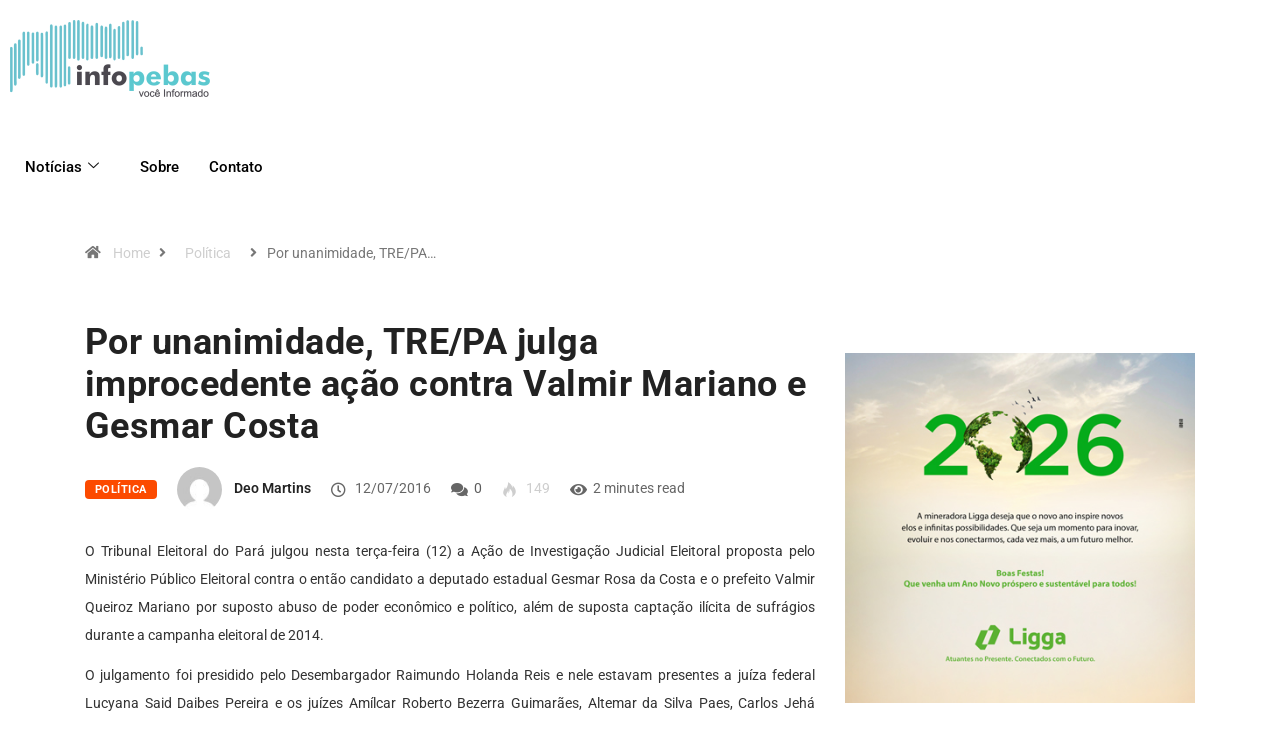

--- FILE ---
content_type: text/html; charset=UTF-8
request_url: https://www.infopebas.com/politica/por-unanimidade-trepa-julga-improcedente-acao-contra-valmir-mariano-e-gesmar-costa/
body_size: 17343
content:
<!DOCTYPE html><html lang="pt-BR" class="" data-skin="light"><head><meta charset="UTF-8"><meta name="viewport" content="width=device-width, initial-scale=1.0" /><meta name='robots' content='index, follow, max-image-preview:large, max-snippet:-1, max-video-preview:-1' /><meta name="viewport" content="width=device-width, initial-scale=1, maximum-scale=5"><meta name="description" content="Por unanimidade, TRE/PA julga improcedente ação contra Valmir Mariano e Gesmar Costa" /><title>Por unanimidade, TRE/PA julga improcedente ação contra Valmir Mariano e Gesmar Costa - Infopebas</title><link rel="canonical" href="https://www.infopebas.com/politica/por-unanimidade-trepa-julga-improcedente-acao-contra-valmir-mariano-e-gesmar-costa/" /><meta property="og:locale" content="pt_BR" /><meta property="og:type" content="article" /><meta property="og:title" content="Por unanimidade, TRE/PA julga improcedente ação contra Valmir Mariano e Gesmar Costa - Infopebas" /><meta property="og:description" content="O Tribunal Eleitoral do Pará julgou nesta terça-feira (12) a Ação de Investigação Judicial Eleitoral proposta pelo Ministério Público Eleitoral contra o então candidato a deputado estadual Gesmar Rosa da Costa e o prefeito Valmir Queiroz Mariano por suposto abuso de poder econômico e político, além de suposta captação ilícita de sufrágios durante a campanha [&hellip;]" /><meta property="og:url" content="https://www.infopebas.com/politica/por-unanimidade-trepa-julga-improcedente-acao-contra-valmir-mariano-e-gesmar-costa/" /><meta property="og:site_name" content="Infopebas" /><meta property="article:published_time" content="2016-07-12T14:51:20+00:00" /><meta property="article:modified_time" content="2016-07-18T14:32:24+00:00" /><meta name="author" content="Deo Martins" /><meta name="twitter:card" content="summary_large_image" /><meta name="twitter:label1" content="Escrito por" /><meta name="twitter:data1" content="Deo Martins" /><meta name="twitter:label2" content="Est. tempo de leitura" /><meta name="twitter:data2" content="1 minuto" /> <script type="application/ld+json" class="yoast-schema-graph">{"@context":"https://schema.org","@graph":[{"@type":"Article","@id":"https://www.infopebas.com/politica/por-unanimidade-trepa-julga-improcedente-acao-contra-valmir-mariano-e-gesmar-costa/#article","isPartOf":{"@id":"https://www.infopebas.com/politica/por-unanimidade-trepa-julga-improcedente-acao-contra-valmir-mariano-e-gesmar-costa/"},"author":{"name":"Deo Martins","@id":"https://www.infopebas.com/#/schema/person/91c6c96f01e6e7777d83d27c47b84ded"},"headline":"Por unanimidade, TRE/PA julga improcedente ação contra Valmir Mariano e Gesmar Costa","datePublished":"2016-07-12T14:51:20+00:00","dateModified":"2016-07-18T14:32:24+00:00","mainEntityOfPage":{"@id":"https://www.infopebas.com/politica/por-unanimidade-trepa-julga-improcedente-acao-contra-valmir-mariano-e-gesmar-costa/"},"wordCount":280,"commentCount":0,"keywords":["Parauapebas","Tre pa","Wellington valente"],"articleSection":["Política"],"inLanguage":"pt-BR","potentialAction":[{"@type":"CommentAction","name":"Comment","target":["https://www.infopebas.com/politica/por-unanimidade-trepa-julga-improcedente-acao-contra-valmir-mariano-e-gesmar-costa/#respond"]}]},{"@type":"WebPage","@id":"https://www.infopebas.com/politica/por-unanimidade-trepa-julga-improcedente-acao-contra-valmir-mariano-e-gesmar-costa/","url":"https://www.infopebas.com/politica/por-unanimidade-trepa-julga-improcedente-acao-contra-valmir-mariano-e-gesmar-costa/","name":"Por unanimidade, TRE/PA julga improcedente ação contra Valmir Mariano e Gesmar Costa - Infopebas","isPartOf":{"@id":"https://www.infopebas.com/#website"},"datePublished":"2016-07-12T14:51:20+00:00","dateModified":"2016-07-18T14:32:24+00:00","author":{"@id":"https://www.infopebas.com/#/schema/person/91c6c96f01e6e7777d83d27c47b84ded"},"breadcrumb":{"@id":"https://www.infopebas.com/politica/por-unanimidade-trepa-julga-improcedente-acao-contra-valmir-mariano-e-gesmar-costa/#breadcrumb"},"inLanguage":"pt-BR","potentialAction":[{"@type":"ReadAction","target":["https://www.infopebas.com/politica/por-unanimidade-trepa-julga-improcedente-acao-contra-valmir-mariano-e-gesmar-costa/"]}]},{"@type":"BreadcrumbList","@id":"https://www.infopebas.com/politica/por-unanimidade-trepa-julga-improcedente-acao-contra-valmir-mariano-e-gesmar-costa/#breadcrumb","itemListElement":[{"@type":"ListItem","position":1,"name":"Início","item":"https://www.infopebas.com/"},{"@type":"ListItem","position":2,"name":"Por unanimidade, TRE/PA julga improcedente ação contra Valmir Mariano e Gesmar Costa"}]},{"@type":"WebSite","@id":"https://www.infopebas.com/#website","url":"https://www.infopebas.com/","name":"Infopebas","description":"Voc&ecirc; bem informado","potentialAction":[{"@type":"SearchAction","target":{"@type":"EntryPoint","urlTemplate":"https://www.infopebas.com/?s={search_term_string}"},"query-input":{"@type":"PropertyValueSpecification","valueRequired":true,"valueName":"search_term_string"}}],"inLanguage":"pt-BR"},{"@type":"Person","@id":"https://www.infopebas.com/#/schema/person/91c6c96f01e6e7777d83d27c47b84ded","name":"Deo Martins","image":{"@type":"ImageObject","inLanguage":"pt-BR","@id":"https://www.infopebas.com/#/schema/person/image/","url":"https://secure.gravatar.com/avatar/41c978e5b591c88a63ac86d8d131b5f73943846e72929f6188312f8ec7c4dc49?s=96&d=mm&r=g","contentUrl":"https://secure.gravatar.com/avatar/41c978e5b591c88a63ac86d8d131b5f73943846e72929f6188312f8ec7c4dc49?s=96&d=mm&r=g","caption":"Deo Martins"},"url":"https://www.infopebas.com/author/admin/"}]}</script> <link rel="alternate" type="application/rss+xml" title="Feed para Infopebas &raquo;" href="https://www.infopebas.com/feed/" /><link rel="alternate" type="application/rss+xml" title="Feed de comentários para Infopebas &raquo;" href="https://www.infopebas.com/comments/feed/" /><link rel="alternate" type="application/rss+xml" title="Feed de comentários para Infopebas &raquo; Por unanimidade, TRE/PA julga improcedente ação contra Valmir Mariano e Gesmar Costa" href="https://www.infopebas.com/politica/por-unanimidade-trepa-julga-improcedente-acao-contra-valmir-mariano-e-gesmar-costa/feed/" /><link rel="alternate" title="oEmbed (JSON)" type="application/json+oembed" href="https://www.infopebas.com/wp-json/oembed/1.0/embed?url=https%3A%2F%2Fwww.infopebas.com%2Fpolitica%2Fpor-unanimidade-trepa-julga-improcedente-acao-contra-valmir-mariano-e-gesmar-costa%2F" /><link rel="alternate" title="oEmbed (XML)" type="text/xml+oembed" href="https://www.infopebas.com/wp-json/oembed/1.0/embed?url=https%3A%2F%2Fwww.infopebas.com%2Fpolitica%2Fpor-unanimidade-trepa-julga-improcedente-acao-contra-valmir-mariano-e-gesmar-costa%2F&#038;format=xml" /><style id='wp-img-auto-sizes-contain-inline-css' type='text/css'>img:is([sizes=auto i],[sizes^="auto," i]){contain-intrinsic-size:3000px 1500px}
/*# sourceURL=wp-img-auto-sizes-contain-inline-css */</style><link data-optimized="1" rel='stylesheet' id='elementor-frontend-css' href='https://www.infopebas.com/wp-content/litespeed/css/12206f5687f7ed87db924c00f64acf07.css?ver=13f5a' type='text/css' media='all' /><link data-optimized="1" rel='stylesheet' id='elementor-post-50739-css' href='https://www.infopebas.com/wp-content/litespeed/css/69bbfe4fefb7a337ef9ea9bc4ed86c42.css?ver=a3700' type='text/css' media='all' /><style id='wp-emoji-styles-inline-css' type='text/css'>img.wp-smiley, img.emoji {
		display: inline !important;
		border: none !important;
		box-shadow: none !important;
		height: 1em !important;
		width: 1em !important;
		margin: 0 0.07em !important;
		vertical-align: -0.1em !important;
		background: none !important;
		padding: 0 !important;
	}
/*# sourceURL=wp-emoji-styles-inline-css */</style><link data-optimized="1" rel='stylesheet' id='wp-block-library-css' href='https://www.infopebas.com/wp-content/litespeed/css/6e285150c3e3136bce3507697648e5f8.css?ver=2b28a' type='text/css' media='all' /><style id='wp-block-library-theme-inline-css' type='text/css'>.wp-block-audio :where(figcaption){color:#555;font-size:13px;text-align:center}.is-dark-theme .wp-block-audio :where(figcaption){color:#ffffffa6}.wp-block-audio{margin:0 0 1em}.wp-block-code{border:1px solid #ccc;border-radius:4px;font-family:Menlo,Consolas,monaco,monospace;padding:.8em 1em}.wp-block-embed :where(figcaption){color:#555;font-size:13px;text-align:center}.is-dark-theme .wp-block-embed :where(figcaption){color:#ffffffa6}.wp-block-embed{margin:0 0 1em}.blocks-gallery-caption{color:#555;font-size:13px;text-align:center}.is-dark-theme .blocks-gallery-caption{color:#ffffffa6}:root :where(.wp-block-image figcaption){color:#555;font-size:13px;text-align:center}.is-dark-theme :root :where(.wp-block-image figcaption){color:#ffffffa6}.wp-block-image{margin:0 0 1em}.wp-block-pullquote{border-bottom:4px solid;border-top:4px solid;color:currentColor;margin-bottom:1.75em}.wp-block-pullquote :where(cite),.wp-block-pullquote :where(footer),.wp-block-pullquote__citation{color:currentColor;font-size:.8125em;font-style:normal;text-transform:uppercase}.wp-block-quote{border-left:.25em solid;margin:0 0 1.75em;padding-left:1em}.wp-block-quote cite,.wp-block-quote footer{color:currentColor;font-size:.8125em;font-style:normal;position:relative}.wp-block-quote:where(.has-text-align-right){border-left:none;border-right:.25em solid;padding-left:0;padding-right:1em}.wp-block-quote:where(.has-text-align-center){border:none;padding-left:0}.wp-block-quote.is-large,.wp-block-quote.is-style-large,.wp-block-quote:where(.is-style-plain){border:none}.wp-block-search .wp-block-search__label{font-weight:700}.wp-block-search__button{border:1px solid #ccc;padding:.375em .625em}:where(.wp-block-group.has-background){padding:1.25em 2.375em}.wp-block-separator.has-css-opacity{opacity:.4}.wp-block-separator{border:none;border-bottom:2px solid;margin-left:auto;margin-right:auto}.wp-block-separator.has-alpha-channel-opacity{opacity:1}.wp-block-separator:not(.is-style-wide):not(.is-style-dots){width:100px}.wp-block-separator.has-background:not(.is-style-dots){border-bottom:none;height:1px}.wp-block-separator.has-background:not(.is-style-wide):not(.is-style-dots){height:2px}.wp-block-table{margin:0 0 1em}.wp-block-table td,.wp-block-table th{word-break:normal}.wp-block-table :where(figcaption){color:#555;font-size:13px;text-align:center}.is-dark-theme .wp-block-table :where(figcaption){color:#ffffffa6}.wp-block-video :where(figcaption){color:#555;font-size:13px;text-align:center}.is-dark-theme .wp-block-video :where(figcaption){color:#ffffffa6}.wp-block-video{margin:0 0 1em}:root :where(.wp-block-template-part.has-background){margin-bottom:0;margin-top:0;padding:1.25em 2.375em}
/*# sourceURL=/wp-includes/css/dist/block-library/theme.min.css */</style><style id='classic-theme-styles-inline-css' type='text/css'>/*! This file is auto-generated */
.wp-block-button__link{color:#fff;background-color:#32373c;border-radius:9999px;box-shadow:none;text-decoration:none;padding:calc(.667em + 2px) calc(1.333em + 2px);font-size:1.125em}.wp-block-file__button{background:#32373c;color:#fff;text-decoration:none}
/*# sourceURL=/wp-includes/css/classic-themes.min.css */</style><style id='global-styles-inline-css' type='text/css'>:root{--wp--preset--aspect-ratio--square: 1;--wp--preset--aspect-ratio--4-3: 4/3;--wp--preset--aspect-ratio--3-4: 3/4;--wp--preset--aspect-ratio--3-2: 3/2;--wp--preset--aspect-ratio--2-3: 2/3;--wp--preset--aspect-ratio--16-9: 16/9;--wp--preset--aspect-ratio--9-16: 9/16;--wp--preset--color--black: #000000;--wp--preset--color--cyan-bluish-gray: #abb8c3;--wp--preset--color--white: #ffffff;--wp--preset--color--pale-pink: #f78da7;--wp--preset--color--vivid-red: #cf2e2e;--wp--preset--color--luminous-vivid-orange: #ff6900;--wp--preset--color--luminous-vivid-amber: #fcb900;--wp--preset--color--light-green-cyan: #7bdcb5;--wp--preset--color--vivid-green-cyan: #00d084;--wp--preset--color--pale-cyan-blue: #8ed1fc;--wp--preset--color--vivid-cyan-blue: #0693e3;--wp--preset--color--vivid-purple: #9b51e0;--wp--preset--gradient--vivid-cyan-blue-to-vivid-purple: linear-gradient(135deg,rgb(6,147,227) 0%,rgb(155,81,224) 100%);--wp--preset--gradient--light-green-cyan-to-vivid-green-cyan: linear-gradient(135deg,rgb(122,220,180) 0%,rgb(0,208,130) 100%);--wp--preset--gradient--luminous-vivid-amber-to-luminous-vivid-orange: linear-gradient(135deg,rgb(252,185,0) 0%,rgb(255,105,0) 100%);--wp--preset--gradient--luminous-vivid-orange-to-vivid-red: linear-gradient(135deg,rgb(255,105,0) 0%,rgb(207,46,46) 100%);--wp--preset--gradient--very-light-gray-to-cyan-bluish-gray: linear-gradient(135deg,rgb(238,238,238) 0%,rgb(169,184,195) 100%);--wp--preset--gradient--cool-to-warm-spectrum: linear-gradient(135deg,rgb(74,234,220) 0%,rgb(151,120,209) 20%,rgb(207,42,186) 40%,rgb(238,44,130) 60%,rgb(251,105,98) 80%,rgb(254,248,76) 100%);--wp--preset--gradient--blush-light-purple: linear-gradient(135deg,rgb(255,206,236) 0%,rgb(152,150,240) 100%);--wp--preset--gradient--blush-bordeaux: linear-gradient(135deg,rgb(254,205,165) 0%,rgb(254,45,45) 50%,rgb(107,0,62) 100%);--wp--preset--gradient--luminous-dusk: linear-gradient(135deg,rgb(255,203,112) 0%,rgb(199,81,192) 50%,rgb(65,88,208) 100%);--wp--preset--gradient--pale-ocean: linear-gradient(135deg,rgb(255,245,203) 0%,rgb(182,227,212) 50%,rgb(51,167,181) 100%);--wp--preset--gradient--electric-grass: linear-gradient(135deg,rgb(202,248,128) 0%,rgb(113,206,126) 100%);--wp--preset--gradient--midnight: linear-gradient(135deg,rgb(2,3,129) 0%,rgb(40,116,252) 100%);--wp--preset--font-size--small: 13px;--wp--preset--font-size--medium: 20px;--wp--preset--font-size--large: 36px;--wp--preset--font-size--x-large: 42px;--wp--preset--spacing--20: 0.44rem;--wp--preset--spacing--30: 0.67rem;--wp--preset--spacing--40: 1rem;--wp--preset--spacing--50: 1.5rem;--wp--preset--spacing--60: 2.25rem;--wp--preset--spacing--70: 3.38rem;--wp--preset--spacing--80: 5.06rem;--wp--preset--shadow--natural: 6px 6px 9px rgba(0, 0, 0, 0.2);--wp--preset--shadow--deep: 12px 12px 50px rgba(0, 0, 0, 0.4);--wp--preset--shadow--sharp: 6px 6px 0px rgba(0, 0, 0, 0.2);--wp--preset--shadow--outlined: 6px 6px 0px -3px rgb(255, 255, 255), 6px 6px rgb(0, 0, 0);--wp--preset--shadow--crisp: 6px 6px 0px rgb(0, 0, 0);}:where(.is-layout-flex){gap: 0.5em;}:where(.is-layout-grid){gap: 0.5em;}body .is-layout-flex{display: flex;}.is-layout-flex{flex-wrap: wrap;align-items: center;}.is-layout-flex > :is(*, div){margin: 0;}body .is-layout-grid{display: grid;}.is-layout-grid > :is(*, div){margin: 0;}:where(.wp-block-columns.is-layout-flex){gap: 2em;}:where(.wp-block-columns.is-layout-grid){gap: 2em;}:where(.wp-block-post-template.is-layout-flex){gap: 1.25em;}:where(.wp-block-post-template.is-layout-grid){gap: 1.25em;}.has-black-color{color: var(--wp--preset--color--black) !important;}.has-cyan-bluish-gray-color{color: var(--wp--preset--color--cyan-bluish-gray) !important;}.has-white-color{color: var(--wp--preset--color--white) !important;}.has-pale-pink-color{color: var(--wp--preset--color--pale-pink) !important;}.has-vivid-red-color{color: var(--wp--preset--color--vivid-red) !important;}.has-luminous-vivid-orange-color{color: var(--wp--preset--color--luminous-vivid-orange) !important;}.has-luminous-vivid-amber-color{color: var(--wp--preset--color--luminous-vivid-amber) !important;}.has-light-green-cyan-color{color: var(--wp--preset--color--light-green-cyan) !important;}.has-vivid-green-cyan-color{color: var(--wp--preset--color--vivid-green-cyan) !important;}.has-pale-cyan-blue-color{color: var(--wp--preset--color--pale-cyan-blue) !important;}.has-vivid-cyan-blue-color{color: var(--wp--preset--color--vivid-cyan-blue) !important;}.has-vivid-purple-color{color: var(--wp--preset--color--vivid-purple) !important;}.has-black-background-color{background-color: var(--wp--preset--color--black) !important;}.has-cyan-bluish-gray-background-color{background-color: var(--wp--preset--color--cyan-bluish-gray) !important;}.has-white-background-color{background-color: var(--wp--preset--color--white) !important;}.has-pale-pink-background-color{background-color: var(--wp--preset--color--pale-pink) !important;}.has-vivid-red-background-color{background-color: var(--wp--preset--color--vivid-red) !important;}.has-luminous-vivid-orange-background-color{background-color: var(--wp--preset--color--luminous-vivid-orange) !important;}.has-luminous-vivid-amber-background-color{background-color: var(--wp--preset--color--luminous-vivid-amber) !important;}.has-light-green-cyan-background-color{background-color: var(--wp--preset--color--light-green-cyan) !important;}.has-vivid-green-cyan-background-color{background-color: var(--wp--preset--color--vivid-green-cyan) !important;}.has-pale-cyan-blue-background-color{background-color: var(--wp--preset--color--pale-cyan-blue) !important;}.has-vivid-cyan-blue-background-color{background-color: var(--wp--preset--color--vivid-cyan-blue) !important;}.has-vivid-purple-background-color{background-color: var(--wp--preset--color--vivid-purple) !important;}.has-black-border-color{border-color: var(--wp--preset--color--black) !important;}.has-cyan-bluish-gray-border-color{border-color: var(--wp--preset--color--cyan-bluish-gray) !important;}.has-white-border-color{border-color: var(--wp--preset--color--white) !important;}.has-pale-pink-border-color{border-color: var(--wp--preset--color--pale-pink) !important;}.has-vivid-red-border-color{border-color: var(--wp--preset--color--vivid-red) !important;}.has-luminous-vivid-orange-border-color{border-color: var(--wp--preset--color--luminous-vivid-orange) !important;}.has-luminous-vivid-amber-border-color{border-color: var(--wp--preset--color--luminous-vivid-amber) !important;}.has-light-green-cyan-border-color{border-color: var(--wp--preset--color--light-green-cyan) !important;}.has-vivid-green-cyan-border-color{border-color: var(--wp--preset--color--vivid-green-cyan) !important;}.has-pale-cyan-blue-border-color{border-color: var(--wp--preset--color--pale-cyan-blue) !important;}.has-vivid-cyan-blue-border-color{border-color: var(--wp--preset--color--vivid-cyan-blue) !important;}.has-vivid-purple-border-color{border-color: var(--wp--preset--color--vivid-purple) !important;}.has-vivid-cyan-blue-to-vivid-purple-gradient-background{background: var(--wp--preset--gradient--vivid-cyan-blue-to-vivid-purple) !important;}.has-light-green-cyan-to-vivid-green-cyan-gradient-background{background: var(--wp--preset--gradient--light-green-cyan-to-vivid-green-cyan) !important;}.has-luminous-vivid-amber-to-luminous-vivid-orange-gradient-background{background: var(--wp--preset--gradient--luminous-vivid-amber-to-luminous-vivid-orange) !important;}.has-luminous-vivid-orange-to-vivid-red-gradient-background{background: var(--wp--preset--gradient--luminous-vivid-orange-to-vivid-red) !important;}.has-very-light-gray-to-cyan-bluish-gray-gradient-background{background: var(--wp--preset--gradient--very-light-gray-to-cyan-bluish-gray) !important;}.has-cool-to-warm-spectrum-gradient-background{background: var(--wp--preset--gradient--cool-to-warm-spectrum) !important;}.has-blush-light-purple-gradient-background{background: var(--wp--preset--gradient--blush-light-purple) !important;}.has-blush-bordeaux-gradient-background{background: var(--wp--preset--gradient--blush-bordeaux) !important;}.has-luminous-dusk-gradient-background{background: var(--wp--preset--gradient--luminous-dusk) !important;}.has-pale-ocean-gradient-background{background: var(--wp--preset--gradient--pale-ocean) !important;}.has-electric-grass-gradient-background{background: var(--wp--preset--gradient--electric-grass) !important;}.has-midnight-gradient-background{background: var(--wp--preset--gradient--midnight) !important;}.has-small-font-size{font-size: var(--wp--preset--font-size--small) !important;}.has-medium-font-size{font-size: var(--wp--preset--font-size--medium) !important;}.has-large-font-size{font-size: var(--wp--preset--font-size--large) !important;}.has-x-large-font-size{font-size: var(--wp--preset--font-size--x-large) !important;}
:where(.wp-block-post-template.is-layout-flex){gap: 1.25em;}:where(.wp-block-post-template.is-layout-grid){gap: 1.25em;}
:where(.wp-block-term-template.is-layout-flex){gap: 1.25em;}:where(.wp-block-term-template.is-layout-grid){gap: 1.25em;}
:where(.wp-block-columns.is-layout-flex){gap: 2em;}:where(.wp-block-columns.is-layout-grid){gap: 2em;}
:root :where(.wp-block-pullquote){font-size: 1.5em;line-height: 1.6;}
/*# sourceURL=global-styles-inline-css */</style><link data-optimized="1" rel='stylesheet' id='contact-form-7-css' href='https://www.infopebas.com/wp-content/litespeed/css/220168833ca095405d5c605263d7f5b5.css?ver=b0dbd' type='text/css' media='all' /><link data-optimized="1" rel='stylesheet' id='xs-front-style-css' href='https://www.infopebas.com/wp-content/litespeed/css/816b6fe7b5a29a78c878f2b2e825310e.css?ver=11d52' type='text/css' media='all' /><link data-optimized="1" rel='stylesheet' id='xs_login_font_login_css-css' href='https://www.infopebas.com/wp-content/litespeed/css/f6a8c0513eeff78daf2e2dab0ae7de6c.css?ver=cd7c3' type='text/css' media='all' /><link data-optimized="1" rel='stylesheet' id='dashicons-css' href='https://www.infopebas.com/wp-content/litespeed/css/ec9286de77a18835404036cdf8128d75.css?ver=54c4c' type='text/css' media='all' /><link data-optimized="1" rel='stylesheet' id='bootstrap-css' href='https://www.infopebas.com/wp-content/litespeed/css/030fb4c58f3ddfef78dfd332f2a32d84.css?ver=36db4' type='text/css' media='all' /><link data-optimized="1" rel='stylesheet' id='icon-font-css' href='https://www.infopebas.com/wp-content/litespeed/css/431e0e547b041678711a24f01dcc1f33.css?ver=80414' type='text/css' media='all' /><link rel='preload' as='style' id='digiqole-all-style-css' href='https://www.infopebas.com/wp-content/themes/digiqole/assets/css/all.css?ver=2.2.5' type='text/css' media='all' /><link data-optimized="1" rel='stylesheet' id='digiqole-master-css' href='https://www.infopebas.com/wp-content/litespeed/css/8884992dc0852683a5a35c5bb2d7d336.css?ver=14c1a' type='text/css' media='all' /><style id='digiqole-master-inline-css' type='text/css'>html.fonts-loaded body{ font-family: Roboto }
        .body-box-layout{ 
            background-image:url();;
            background-repeat: no-repeat;
            background-position: center;
            background-size: cover;
            background-attachment: fixed;
         }
        body,
        .post-navigation .post-previous a p, .post-navigation .post-next a p,
        .dark-mode .blog-single .post-meta li,
        .dark-mode .wp-block-quote p,
        .dark-mode .wp-block-quote::before,
        .dark-mode .wp-block-quote cite,
        .dark-mode .view-review-list .xs-review-date,
        .dark-mode .view-review-list .xs-reviewer-author,
        .dark-mode .breadcrumb li,
        .dark-mode .post-meta span,
        .dark-mode .post-meta span a,
        .dark-mode .tranding-bg-white .tranding-bar .trending-slide-bg.trending-slide .post-title a,
        .dark-mode .blog-single .post-meta li.post-author a{
           color:  #333333;
        }

        h1, h2, h3, h4, h5, h6,
        .post-title,
        .post-navigation span,
        .post-title a,
        .dark-mode .error-page .error-code,
        .dark-mode.archive .entry-blog-summery .readmore-btn,
        .dark-mode .entry-blog-summery.ts-post .readmore-btn,
        .dark-mode .apsc-icons-wrapper.apsc-theme-2 .apsc-each-profile a,
        .dark-mode .ts-author-content .comment a{
            color:  #222222;
        }


        .dark-mode .apsc-icons-wrapper.apsc-theme-2 .apsc-each-profile a{
            color: #222222 !important;
        }
        .dark-mode .blog-single .post .post-body{
            background: transparent;
        }

        html.fonts-loaded h1,
        html.fonts-loaded h2{
            font-family: Barlow;
        }
        html.fonts-loaded h3{ 
            font-family: Barlow;
        }

        html.fonts-loaded h4{ 
            font-family: Barlow;
        }

        a,
        .entry-header .entry-title a:hover,
        .sidebar ul li a:hover,
        .breadcrumb a:hover {
            color: #cecece;
            transition: all ease 500ms;
        }
      
        .btn-primary:hover,
        .switch__background,
        .switch__mouth,
        .switch__eye-left,
        .switch__eye-right{
         background: #e74907;
         border-color: #e74907;;
        }

        .tag-lists a:hover,
        .tagcloud a:hover,
        .owl-carousel .owl-dots .owl-dot.active span,
        .blog-single .tag-lists a:hover {
            border-color: #cecece;
        }

        blockquote.wp-block-quote, .wp-block-quote, .wp-block-quote:not(.is-large):not(.is-style-large), .wp-block-pullquote blockquote,
         blockquote.wp-block-pullquote, .wp-block-quote.is-large, .wp-block-quote.is-style-large{
            border-left-color: #cecece;
        }
        
        .post .post-footer .readmore,
        .post .post-media .video-link-btn a,
        .post-list-item .recen-tab-menu.nav-tabs li a:before, 
        .post-list-item .recen-tab-menu.nav-tabs li a:after,
        .blog-single .xs-review-box .xs-review .xs-btn:hover,
        .blog-single .tag-lists span,
        .tag-lists a:hover, .tagcloud a:hover,
        .heading-style3 .block-title .title-angle-shap:before, 
        .heading-style3 .block-title .title-angle-shap:after,
         .heading-style3 .widget-title .title-angle-shap:before, 
         .heading-style3 .widget-title .title-angle-shap:after, 
         .sidebar .widget .block-title .title-angle-shap:before,
          .sidebar .widget .block-title .title-angle-shap:after, 
          .sidebar .widget .widget-title .title-angle-shap:before, 
        .sidebar .widget .widget-title .title-angle-shap:after,
        .pagination li.active a, .pagination li:hover a,
        .owl-carousel .owl-dots .owl-dot.active span,
        .main-pagination .swiper-pagination-bullet-active,
        .swiper-pagination .swiper-pagination-bullet-active,
        .header .navbar-light .ekit-wid-con .digiqole-elementskit-menu
         .elementskit-navbar-nav > li.active > a:before,
         .trending-light .tranding-bar .trending-slide .trending-title,
        .post-list-item .post-thumb .tab-post-count, .post-list-item .post-thumb .post-index,
        .woocommerce ul.products li.product .button,.woocommerce ul.products li.product .added_to_cart,
        .woocommerce nav.woocommerce-pagination ul li a:focus, .woocommerce nav.woocommerce-pagination ul li a:hover, .woocommerce nav.woocommerce-pagination ul li span.current,
        .woocommerce #respond input#submit.alt, .woocommerce a.button.alt, .woocommerce button.button.alt, .woocommerce input.button.alt,.sponsor-web-link a:hover i, .woocommerce .widget_price_filter .ui-slider .ui-slider-range,
        .woocommerce span.onsale,
        .not-found .input-group-btn,
        .btn,
        .BackTo,
        .sidebar .widget.widget_search .input-group-btn,
        .woocommerce ul.products li.product .added_to_cart:hover, .woocommerce #respond input#submit.alt:hover, .woocommerce a.button.alt:hover, .woocommerce button.button.alt:hover, 
        .footer-social li a,
        .digiqole-video-post .video-item .post-video .ts-play-btn,
        .blog-single .post-meta .social-share i.fa-share,
        .social-share i.ts-icon-share,
        .woocommerce input.button.alt:hover,
        .woocommerce .widget_price_filter .ui-slider .ui-slider-handle,
        #preloader,
        .main-slider .swiper-button-next:hover,
        .main-slider .swiper-button-prev:hover,
        .main-slider .owl-dots .owl-dot.swiper-pagination-bullet-active,
        .main-slider .owl-dots .swiper-pagination-bullet.swiper-pagination-bullet-active,
        .main-slider .swiper-pagination .owl-dot.swiper-pagination-bullet-active,
        .main-slider .swiper-pagination .swiper-pagination-bullet.swiper-pagination-bullet-active,
        .main-slider .main-pagination .owl-dot.swiper-pagination-bullet-active,
        .main-slider .main-pagination .swiper-pagination-bullet.swiper-pagination-bullet-active,
        .weekend-top .owl-dots .owl-dot.swiper-pagination-bullet-active,
        .weekend-top .owl-dots .swiper-pagination-bullet.swiper-pagination-bullet-active,
        .weekend-top .swiper-pagination .owl-dot.swiper-pagination-bullet-active,
        .weekend-top .swiper-pagination .swiper-pagination-bullet.swiper-pagination-bullet-active,
        .featured-tab-item .nav-tabs .nav-link.active:before,
        .post-slider .swiper-pagination .swiper-pagination-bullet.swiper-pagination-bullet-active,
        .blog-single .post-meta .social-share .ts-icon-share {
            background: #cecece;
        }
        .owl-carousel.owl-loaded .owl-nav .owl-next.disabled, 
        .owl-carousel.owl-loaded .owl-nav .owl-prev.disabled,
        .ts-about-image-wrapper.owl-carousel.owl-theme .owl-nav [class*=owl-]:hover{
            background: #cecece !important;
        }

        .ts-footer .recent-posts-widget .post-content .post-title a:hover,
        .post-list-item .recen-tab-menu.nav-tabs li a.active,
        .ts-footer .footer-left-widget .footer-social li a:hover,
         .ts-footer .footer-widget .footer-social li a:hover,
         .heading-style3 .block-title, .heading-style3 .widget-title,
         .topbar.topbar-gray .tranding-bg-white .tranding-bar .trending-slide-bg .trending-title i,
         .sidebar .widget .block-title, .sidebar .widget .widget-title,
         .header .navbar-light .ekit-wid-con .digiqole-elementskit-menu .elementskit-navbar-nav .dropdown-item.active,
         .header .navbar-light .ekit-wid-con .digiqole-elementskit-menu .elementskit-navbar-nav li a:hover,
         .social-links li a:hover,
         .post-title a:hover,
         .video-tab-list .post-tab-list li a.active h4.post-title, .video-tab-list .post-tab-list li a:hover h4.post-title,
         .featured-tab-item .nav-tabs .nav-link.active .tab-head > span.tab-text-title,
         .woocommerce ul.products li.product .price, 
         .woocommerce ul.products li.product .woocommerce-loop-product__title:hover,
         .load-more-btn .digiqole-post-grid-loadmore:hover,
         .blog-single .post-meta li.meta-post-view,
         .ts-overlay-style .post-meta-info li.active i,
         .blog-single .post-meta li a:hover {
            color: #cecece;
        }
        
        .post-layout-style5 .post-meta li.meta-post-view .ts-icon {
            color: #cecece!important;
        }
      
        
            .topbar.topbar-gray,
            .topbar-dark .top-dark-info{
                background: #d3d3d3;
            }
        
            .topbar .top-nav li a,
            .topbar .social-links li a,
            .topbar.topbar-gray .top-info li,
            .tranding-bg-dark .tranding-bar .trending-slide-bg .trending-title,
            .tranding-bg-dark .tranding-bar .trending-slide-bg .post-title a,
            .topbar-dark .top-dark-info .top-info li,
            .tranding-bar .trending-slide .post-title a,
            .header-gradient-area .topbar .tranding-bar .trending-slide .trending-title,
            .header-gradient-area .topbar .top-info li a, .header-gradient-area .topbar .social-links li a,
            .header-gradient-area .topbar .top-info li, .header-gradient-area .topbar .social-links li,
            .topbar.topbar-gray .tranding-bg-white .tranding-bar .trending-slide-bg .trending-title,
            .topbar.topbar-gray .tranding-bg-white .tranding-bar .trending-slide-bg .post-title a,
            .topbar .social-links .header-date-info{
                color: #f7f7f7;
            }
        
            .topbar.topbar-gray,
            .header-gradient-area .topbar.b-bottom,
            .topbar.topbar-gray, .topbar-dark .top-dark-info{
                padding-top: 10px;
            }
            .topbar.topbar-gray,
            .header-gradient-area .topbar.b-bottom,
            .topbar.topbar-gray, .topbar-dark .top-dark-info{
                padding-bottom: 10px;
            }
        
            .header .navbar-light .ekit-wid-con .digiqole-elementskit-menu{
               height: 93px;
            }
            @media(min-width: 1024px){
                .header-gradient-area .navbar-light .ekit-wid-con .digiqole-elementskit-menu .elementskit-navbar-nav > li > a,
                .header.header-gradient .navbar-light .ekit-wid-con .digiqole-elementskit-menu .elementskit-navbar-nav > li > a, 
                .header .navbar-light .ekit-wid-con .digiqole-elementskit-menu .elementskit-navbar-nav > li > a,
                 .header .navbar-light .nav-search-area a, .header-gradient .navbar-light .social-links li a, 
                 .header .navbar-light .navbar-nav > li > a, 
               .header-gradient .navbar-light .nav-search-area .header-search-icon a{
                   line-height: 93px;
               }
            }
        
                .header-gradient,
                .header-dark .navbar-light,
                .header-gradient .navbar-sticky.sticky,
                .header-bg-dark .navbar-sticky.sticky,
                .header-bg-dark,
                .header-middle-gradent{
                    background-image: linear-gradient(20deg, #f9f9f9 0%,  100%);
                }
            
                @media(min-width: 1024px){
                    .header-gradient-area .navbar-light .ekit-wid-con .digiqole-elementskit-menu .elementskit-navbar-nav > li > a,
                    .header.header-gradient .navbar-light .ekit-wid-con .digiqole-elementskit-menu .elementskit-navbar-nav > li > a,
                    .header .navbar-light .ekit-wid-con .digiqole-elementskit-menu .elementskit-navbar-nav > li > a,
                    .header .navbar-light .nav-search-area a,
                    .header-gradient .navbar-light .social-links li a,
                    .header .navbar-light .navbar-nav > li > a{
                           color: #f9f9f9;
                    }
                }
            
     
            html.fonts-loaded .header .navbar-light .navbar-nav li ul.dropdown-menu li a,
            html.fonts-loaded .header .navbar-light .ekit-wid-con .digiqole-elementskit-menu .elementskit-navbar-nav li ul li a,
            html.fonts-loaded .header .navbar-light .ekit-wid-con .digiqole-elementskit-menu .elementskit-navbar-nav li .elementskit-dropdown li a{
                   color: ;
                   font-size: 14px;
                }
            
            html.fonts-loaded .header-gradient-area .navbar-light .ekit-wid-con .digiqole-elementskit-menu .elementskit-navbar-nav > li > a,
            html.fonts-loaded .header.header-gradient .navbar-light .ekit-wid-con .digiqole-elementskit-menu .elementskit-navbar-nav > li > a,
            html.fonts-loaded .header .navbar-light .ekit-wid-con .digiqole-elementskit-menu .elementskit-navbar-nav > li > a,
            html.fonts-loaded .header .navbar-light .nav-search-area a,
            html.fonts-loaded .header-gradient .navbar-light .social-links li a,
            html.fonts-loaded .header .navbar-light .navbar-nav > li > a,
            html.fonts-loaded .header-gradient .navbar-light .nav-search-area .header-search-icon a{
                font-family: Roboto;
                font-size: px; 
                font-weight: 700px; 
                }
            .ts-footer{
            padding-top:80px;
            padding-bottom:80px;
         }
      body,
      .dark-mode .ts-author-media,
      .dark-mode .ts-author-content::before,
      .dark-mode .ts-author-content::after,
      .dark-mode .post-layout-style4 .post-single .entry-header{
         background-color: #ffffff;
      }
     
      .ts-footer{
          background-color: #222222;
          background-repeat:no-repeat;
          background-size: cover;
          
          
      }
      .newsletter-form span,
      .ts-footer .widget-title span{
        background-color: #222222;
      }

      .ts-footer-classic .widget-title,
      .ts-footer-classic h3,
      .ts-footer-classic h4,
      .ts-footer .widget-title,
      .ts-footer-classic .contact h3{
          color: #ffffff;
      }
      .ts-footer p,
      .ts-footer .list-arrow li a,
      .ts-footer .menu li a,
      .ts-footer .service-time li,
      .ts-footer .list-arrow li::before, 
      .ts-footer .footer-info li,
      .ts-footer .footer-left-widget .footer-social li a, .ts-footer .footer-widget .footer-social li a,
      .ts-footer .footer-left-widget p, .ts-footer .footer-widget p,
      .ts-footer .recent-posts-widget .post-content .post-title a,
      .ts-footer .menu li::before{
        color: #fff;
      }

     
     
      .copy-right{
         background-color: #101010;
      }
      .copy-right .copyright-text p{
         color: #fff;
      }
      
/*# sourceURL=digiqole-master-inline-css */</style><link data-optimized="1" rel='stylesheet' id='ekit-widget-styles-css' href='https://www.infopebas.com/wp-content/litespeed/css/2a894832ae9c965096dbac51e10d1611.css?ver=55492' type='text/css' media='all' /><link data-optimized="1" rel='stylesheet' id='ekit-responsive-css' href='https://www.infopebas.com/wp-content/litespeed/css/621c5cfc18679cd57c05fef6755403a5.css?ver=be1c9' type='text/css' media='all' /> <script type="text/javascript" src="https://www.infopebas.com/wp-includes/js/jquery/jquery.min.js?ver=3.7.1" id="jquery-core-js"></script> <script data-optimized="1" type="text/javascript" src="https://www.infopebas.com/wp-content/litespeed/js/30d2b1ee0e6af09081f4cb2ef21db1c4.js?ver=7a090" id="jquery-migrate-js"></script> <script type="text/javascript" id="xs_front_main_js-js-extra">/*  */
var rest_config = {"rest_url":"https://www.infopebas.com/wp-json/","nonce":"974d042a3a","insta_enabled":""};
//# sourceURL=xs_front_main_js-js-extra
/*  */</script> <script data-optimized="1" type="text/javascript" src="https://www.infopebas.com/wp-content/litespeed/js/d5731c62aac488933ca966018e4a41e9.js?ver=70ecd" id="xs_front_main_js-js"></script> <script type="text/javascript" id="xs_social_custom-js-extra">/*  */
var rest_api_conf = {"siteurl":"https://www.infopebas.com","nonce":"974d042a3a","root":"https://www.infopebas.com/wp-json/"};
var wsluFrontObj = {"resturl":"https://www.infopebas.com/wp-json/","rest_nonce":"974d042a3a"};
//# sourceURL=xs_social_custom-js-extra
/*  */</script> <script data-optimized="1" type="text/javascript" src="https://www.infopebas.com/wp-content/litespeed/js/b14806d5a534f829344149515b9da416.js?ver=3b092" id="xs_social_custom-js"></script> <script data-optimized="1" type="text/javascript" src="https://www.infopebas.com/wp-content/litespeed/js/c77ec8a03312520b496dd5851c56e8dc.js?ver=39580" id="wur_review_content_script-js"></script> <link rel="https://api.w.org/" href="https://www.infopebas.com/wp-json/" /><link rel="alternate" title="JSON" type="application/json" href="https://www.infopebas.com/wp-json/wp/v2/posts/5540" /><link rel="EditURI" type="application/rsd+xml" title="RSD" href="https://www.infopebas.com/xmlrpc.php?rsd" /><meta name="generator" content="WordPress 6.9" /><link rel='shortlink' href='https://www.infopebas.com/?p=5540' /><meta property="og:title" content="Por unanimidade, TRE/PA julga improcedente ação contra Valmir Mariano e Gesmar Costa"><meta property="og:description" content="O Tribunal Eleitoral do Pará julgou nesta terça-feira (12) a Ação de Investigação Judicial Eleitoral proposta pelo Ministério Público Eleitoral contra o então candidato a deputado estadual Gesmar Rosa da Costa e o prefeito Valmir Queiroz Mariano por suposto abuso de poder econômico e político, além de suposta captação ilícita de sufrágios durante a campanha [&hellip;]"><meta property="og:image" content=""/><meta property="og:url" content="https://www.infopebas.com/politica/por-unanimidade-trepa-julga-improcedente-acao-contra-valmir-mariano-e-gesmar-costa/"><meta name="generator" content="Elementor 3.34.1; features: additional_custom_breakpoints; settings: css_print_method-external, google_font-enabled, font_display-auto"><style>.e-con.e-parent:nth-of-type(n+4):not(.e-lazyloaded):not(.e-no-lazyload),
				.e-con.e-parent:nth-of-type(n+4):not(.e-lazyloaded):not(.e-no-lazyload) * {
					background-image: none !important;
				}
				@media screen and (max-height: 1024px) {
					.e-con.e-parent:nth-of-type(n+3):not(.e-lazyloaded):not(.e-no-lazyload),
					.e-con.e-parent:nth-of-type(n+3):not(.e-lazyloaded):not(.e-no-lazyload) * {
						background-image: none !important;
					}
				}
				@media screen and (max-height: 640px) {
					.e-con.e-parent:nth-of-type(n+2):not(.e-lazyloaded):not(.e-no-lazyload),
					.e-con.e-parent:nth-of-type(n+2):not(.e-lazyloaded):not(.e-no-lazyload) * {
						background-image: none !important;
					}
				}</style><link rel="icon" href="https://www.infopebas.com/wp-content/uploads/2024/04/infoPebas-e1737494093860.png" sizes="32x32" /><link rel="icon" href="https://www.infopebas.com/wp-content/uploads/2024/04/infoPebas-e1737494093860.png" sizes="192x192" /><link rel="apple-touch-icon" href="https://www.infopebas.com/wp-content/uploads/2024/04/infoPebas-e1737494093860.png" /><meta name="msapplication-TileImage" content="https://www.infopebas.com/wp-content/uploads/2024/04/infoPebas-e1737494093860.png" /></head><body class="wp-singular post-template-default single single-post postid-5540 single-format-standard wp-theme-digiqole sidebar-active elementor-default elementor-kit-38766">
<a class="skip-link screen-reader-text" href="#content">
Skip to content		</a><div class="ekit-template-content-markup ekit-template-content-header ekit-template-content-theme-support"><div data-elementor-type="wp-post" data-elementor-id="50739" class="elementor elementor-50739"><section class="elementor-section elementor-top-section elementor-element elementor-element-77b13f3 elementor-section-boxed elementor-section-height-default elementor-section-height-default" data-id="77b13f3" data-element_type="section"><div class="elementor-container elementor-column-gap-default"><div class="elementor-column elementor-col-100 elementor-top-column elementor-element elementor-element-602d25d" data-id="602d25d" data-element_type="column"><div class="elementor-widget-wrap elementor-element-populated"><div class="elementor-element elementor-element-079b4dc elementor-widget elementor-widget-image" data-id="079b4dc" data-element_type="widget" data-widget_type="image.default"><div class="elementor-widget-container">
<img width="200" height="77" src="https://www.infopebas.com/wp-content/uploads/2024/04/infoPebas-e1737494093860.png" class="attachment-full size-full wp-image-53222" alt="" /></div></div></div></div></div></section><section class="elementor-section elementor-top-section elementor-element elementor-element-3be5763 elementor-section-boxed elementor-section-height-default elementor-section-height-default" data-id="3be5763" data-element_type="section"><div class="elementor-container elementor-column-gap-default"><div class="elementor-column elementor-col-100 elementor-top-column elementor-element elementor-element-03bcdd2" data-id="03bcdd2" data-element_type="column"><div class="elementor-widget-wrap elementor-element-populated"><div class="elementor-element elementor-element-dee105e elementor-widget elementor-widget-ekit-nav-menu" data-id="dee105e" data-element_type="widget" data-widget_type="ekit-nav-menu.default"><div class="elementor-widget-container"><nav class="ekit-wid-con ekit_menu_responsive_tablet"
data-hamburger-icon=""
data-hamburger-icon-type="icon"
data-responsive-breakpoint="1024">
<button class="elementskit-menu-hamburger elementskit-menu-toggler"  type="button" aria-label="hamburger-icon">
<span class="elementskit-menu-hamburger-icon"></span><span class="elementskit-menu-hamburger-icon"></span><span class="elementskit-menu-hamburger-icon"></span>
</button><div id="ekit-megamenu-main-navigation-menu" class="elementskit-menu-container elementskit-menu-offcanvas-elements elementskit-navbar-nav-default ekit-nav-menu-one-page- ekit-nav-dropdown-hover"><ul id="menu-main-navigation-menu" class="elementskit-navbar-nav elementskit-menu-po-left submenu-click-on-icon"><li id="menu-item-705" class="menu-item menu-item-type-post_type menu-item-object-page menu-item-has-children menu-item-705 nav-item elementskit-dropdown-has relative_position elementskit-dropdown-menu-default_width elementskit-mobile-builder-content" data-vertical-menu=750px><a href="https://www.infopebas.com/grid-sections/" class="ekit-menu-nav-link ekit-menu-dropdown-toggle">Notícias<i aria-hidden="true" class="icon icon-down-arrow1 elementskit-submenu-indicator"></i></a><ul class="elementskit-dropdown elementskit-submenu-panel"><li id="menu-item-979" class="menu-item menu-item-type-taxonomy menu-item-object-category menu-item-979 nav-item elementskit-mobile-builder-content" data-vertical-menu=750px><a href="https://www.infopebas.com/category/esportes/" class=" dropdown-item">Esportes</a><li id="menu-item-982" class="menu-item menu-item-type-taxonomy menu-item-object-category menu-item-982 nav-item elementskit-mobile-builder-content" data-vertical-menu=750px><a href="https://www.infopebas.com/category/cidade/" class=" dropdown-item">Cidade</a><li id="menu-item-983" class="menu-item menu-item-type-taxonomy menu-item-object-category menu-item-983 nav-item elementskit-mobile-builder-content" data-vertical-menu=750px><a href="https://www.infopebas.com/category/diversao/" class=" dropdown-item">Diversão</a><li id="menu-item-980" class="menu-item menu-item-type-taxonomy menu-item-object-category menu-item-980 nav-item elementskit-mobile-builder-content" data-vertical-menu=750px><a href="https://www.infopebas.com/category/policia/" class=" dropdown-item">Polícia</a><li id="menu-item-984" class="menu-item menu-item-type-taxonomy menu-item-object-category current-post-ancestor current-menu-parent current-post-parent menu-item-984 nav-item elementskit-mobile-builder-content" data-vertical-menu=750px><a href="https://www.infopebas.com/category/politica/" class=" dropdown-item">Política</a><li id="menu-item-985" class="menu-item menu-item-type-taxonomy menu-item-object-category menu-item-985 nav-item elementskit-mobile-builder-content" data-vertical-menu=750px><a href="https://www.infopebas.com/category/regiao/" class=" dropdown-item">Região</a><li id="menu-item-981" class="menu-item menu-item-type-taxonomy menu-item-object-category menu-item-981 nav-item elementskit-mobile-builder-content" data-vertical-menu=750px><a href="https://www.infopebas.com/category/saude/" class=" dropdown-item">Saúde</a></ul></li><li id="menu-item-3694" class="menu-item menu-item-type-post_type menu-item-object-page menu-item-3694 nav-item elementskit-mobile-builder-content" data-vertical-menu=750px><a href="https://www.infopebas.com/sobre/" class="ekit-menu-nav-link">Sobre</a></li><li id="menu-item-701" class="menu-item menu-item-type-post_type menu-item-object-page menu-item-701 nav-item elementskit-mobile-builder-content" data-vertical-menu=750px><a href="https://www.infopebas.com/contato/" class="ekit-menu-nav-link">Contato</a></li></ul><div class="elementskit-nav-identity-panel"><a class="elementskit-nav-logo" href="https://www.infopebas.com" target="" rel=""><img src="https://www.infopebas.com/wp-content/uploads/2024/04/infoPebas.png" title="infoPebas" alt="infoPebas" decoding="async" /></a><button class="elementskit-menu-close elementskit-menu-toggler" type="button">X</button></div></div><div class="elementskit-menu-overlay elementskit-menu-offcanvas-elements elementskit-menu-toggler ekit-nav-menu--overlay"></div></nav></div></div></div></div></div></section></div></div><div class="container"><div class="row"><div class="col-lg-12"><ol class="breadcrumb" data-wow-duration="2s"><li><i class="ts-icon ts-icon-home-solid"></i> <a href="https://www.infopebas.com">Home</a><i class="ts-icon ts-icon-angle-right"></i></li><li> <a href=https://www.infopebas.com/category/politica/>Política</a></li><li><i class="ts-icon ts-icon-angle-right"></i>Por unanimidade, TRE/PA&hellip;</li></ol></div></div></div><div id="main-content" class="main-container blog-single post-layout-style1"
role="main"><div class="container"><div class="row"></div><div class="row digiqole-content"><div class="col-lg-8 col-md-12"><article id="post-5540" class="post-content post-single post-5540 post type-post status-publish format-standard hentry category-politica tag-parauapebas tag-tre-pa tag-wellington-valente"><header class="entry-header clearfix"><h1 class="post-title lg">
Por unanimidade, TRE/PA julga improcedente ação contra Valmir Mariano e Gesmar Costa</h1><ul class="post-meta"><li class="post-category">
<a
class="post-cat"
href="https://www.infopebas.com/category/politica/"
style=" background-color:block_highlight_color;color:#ffffff "
>
<span class="before" style="background-color:block_highlight_color;color:#ffffff "></span>Política<span class="after" style="background-color:block_highlight_color;color:#ffffff"></span>
</a></li><li class="post-author"><img alt='' src='https://secure.gravatar.com/avatar/41c978e5b591c88a63ac86d8d131b5f73943846e72929f6188312f8ec7c4dc49?s=55&#038;d=mm&#038;r=g' srcset='https://secure.gravatar.com/avatar/41c978e5b591c88a63ac86d8d131b5f73943846e72929f6188312f8ec7c4dc49?s=110&#038;d=mm&#038;r=g 2x' class='avatar avatar-55 photo' height='55' width='55' decoding='async'/><a href="https://www.infopebas.com/author/admin/">Deo Martins</a></li><li class="post-meta-date">
<i class="ts-icon ts-icon-clock-regular"></i>
12/07/2016</li><li class="post-comment"><i class="ts-icon ts-icon-comments"></i><a href="#comments_5540" class="comments-link">0 </a></li><li class="meta-post-view">
<i class="ts-icon ts-icon-fire"></i>
149</li><li class="read-time"><span class="post-read-time"><i class="ts-icon ts-icon-eye-solid"></i><span class="read-time">2 minutes read</span> </span></li></ul></header><div class="post-body clearfix"><div class="entry-content clearfix"><p style="text-align: justify;">O Tribunal Eleitoral do Pará julgou nesta terça-feira (12) a Ação de Investigação Judicial Eleitoral proposta pelo Ministério Público Eleitoral contra o então candidato a deputado estadual Gesmar Rosa da Costa e o prefeito Valmir Queiroz Mariano por suposto abuso de poder econômico e político, além de suposta captação ilícita de sufrágios durante a campanha eleitoral de 2014.</p><p style="text-align: justify;">O julgamento foi presidido pelo Desembargador Raimundo Holanda Reis e nele estavam presentes a juíza federal Lucyana Said Daibes Pereira e os juízes Amílcar Roberto Bezerra Guimarães, Altemar da Silva Paes, Carlos Jehá Kayath (substituto) e José Alexandre Buchacra Araújo, além da vice-presidente Desembargadora Célia Regina Pinheiro.</p><p style="text-align: justify;">A Ação de Investigação Judicial Eleitoral teve a relatoria da Desembargadora Célia Regina de Lima Pinheiro. Citando a participação do prefeito Valmir Mariano e de Gesmar Rosa em visita às instalações do SAAEP durante a campanha, assim como do evento referente ao 7 de setembro daquele ano e ao evento de lançamento de candidatura de Gesmar realizado na Chácara Rio Verde, e às provas apresentadas pelo MPE pedindo a cassação dos direitos políticos dos requeridos.</p><p style="text-align: justify;">Em um relatório muito elogiado por todos os juízes, a relatora encaminhou voto pela improcedência da ação de investigação judicial eleitoral ingressada pelo Ministério Público Eleitoral e foi seguida por unanimidade pelos juízes presentes.</p><p style="text-align: justify;">Valmir Queiroz Mariano e Gesmar Rosa foram defendidos pelo advogado Wellington Valente.</p><p style="text-align: justify;"><em>Reportagem: Zédudu. &#8211;  Foto: TRE/PA</em></p><div class="xs_social_share_widget xs_share_url after_content 		main_content  wslu-style-1 wslu-share-box-shaped wslu-fill-colored wslu-none wslu-share-horizontal wslu-theme-font-no wslu-main_content"><ul></ul></div><div class="post-footer clearfix"><div class="post-tag-container"><div class="tag-lists"><span>Tags: </span><a href="https://www.infopebas.com/tag/parauapebas/" rel="tag">Parauapebas</a> <a href="https://www.infopebas.com/tag/tre-pa/" rel="tag">Tre pa</a> <a href="https://www.infopebas.com/tag/wellington-valente/" rel="tag">Wellington valente</a></div></div></div></div></div></article><div class="author-box solid-bg"><div class="author-img pull-left">
<img alt='' src='https://secure.gravatar.com/avatar/41c978e5b591c88a63ac86d8d131b5f73943846e72929f6188312f8ec7c4dc49?s=96&#038;d=mm&#038;r=g' srcset='https://secure.gravatar.com/avatar/41c978e5b591c88a63ac86d8d131b5f73943846e72929f6188312f8ec7c4dc49?s=192&#038;d=mm&#038;r=g 2x' class='avatar avatar-96 photo' height='96' width='96' decoding='async'/></div><div class="author-info"><h3>Deo Martins</h3><p class="author-url">
<a href="" target="_blank">
</a></p><p></p></div></div><nav class="post-navigation clearfix"><div class="post-previous">
<a href="https://www.infopebas.com/economia/consumo-de-energia-pode-aumentar-no-periodo-das-ferias-diz-celpa/">
<span>Previous post</span><p>Consumo de energia pode aumentar no período das&hellip;</p>
</a></div><div class="post-next">
<a href="https://www.infopebas.com/regiao/agentes-da-prf-sao-presos-na-operacao-cupinzeiro-no-para/">
<span>Next post </span><p> Agentes da PRF são presos na operação ‘Cupinzeiro&#8217;,&hellip;</p></a></div></nav><div id="comments_5540" class="blog-post-comment"><div id="respond" class="comment-respond"><h3 id="reply-title" class="comment-reply-title">Leave a Reply <small><a rel="nofollow" id="cancel-comment-reply-link" href="/politica/por-unanimidade-trepa-julga-improcedente-acao-contra-valmir-mariano-e-gesmar-costa/#respond" style="display:none;">Cancel reply</a></small></h3><form action="https://www.infopebas.com/wp-comments-post.php" method="post" id="commentform" class="comment-form"><p class="comment-notes"><span id="email-notes">O seu endereço de e-mail não será publicado.</span> <span class="required-field-message">Campos obrigatórios são marcados com <span class="required">*</span></span></p><div class="comment-info row"><div class="col-md-6"><input placeholder="Enter Name" id="author" class="form-control" name="author" type="text" value="" size="30" aria-required='true' /></div><div class="col-md-6">
<input placeholder="Enter Email" id="email" name="email" class="form-control" type="email" value="" size="30" aria-required='true' /></div><div class="col-md-12"><input placeholder="Enter Website" id="url" name="url" class="form-control" type="url" value="" size="30" /></div></div><div class="row"><div class="col-md-12 "><textarea class="form-control msg-box" placeholder="Enter Comments" id="comment" name="comment" cols="45" rows="8"aria-required="true"></textarea></div><div class="clearfix"></div></div><p class="form-submit"><input name="submit" type="submit" id="submit" class="btn-comments btn btn-primary" value="Post Comment" /> <input type='hidden' name='comment_post_ID' value='5540' id='comment_post_ID' />
<input type='hidden' name='comment_parent' id='comment_parent' value='0' /></p></form></div></div></div><div class="col-lg-4 col-md-12"><div id="sidebar" class="sidebar" role="complementary"><div id="text-7" class="widget widget_text"><div class="textwidget"><br /></a><img src="https://www.infopebas.com/wp-content/uploads/2025/12/IMG_0878.jpeg" />
<br />
<br /></a><img src="https://www.infopebas.com/wp-content/uploads/2025/02/WhatsApp-Image-2025-02-10-at-10.09.48.jpeg" />
<br />
</a><img src="https://www.infopebas.com/wp-content/uploads/2025/03/curionopolis-dez23-310x310-1.jpg" />
<br />
</a><img src="https://www.infopebas.com/wp-content/uploads/2024/11/Artboard-1-versao-2.png" />
<br />
</a><img src="https://www.infopebas.com/wp-content/uploads/2025/12/china_site-1.gif" />
<br />
</a><img src="https://www.infopebas.com/wp-content/uploads/2024/04/IMG_0768-1-1024x509-1.png" />
<br />
</a><img src="https://www.infopebas.com/wp-content/uploads/2024/04/G5.png" />
<br />
</a><img src="https://www.infopebas.com/wp-content/uploads/2024/07/Joelita.gif" />
<br />
</a><img src="https://www.infopebas.com/wp-content/uploads/2024/11/WhatsApp-Image-2024-11-08-at-11.26.51.jpeg" />
<br /></div></div><div id="text-11" class="widget widget_text"><div class="textwidget"><p><script async defer crossorigin="anonymous" src="https://connect.facebook.net/pt_BR/sdk.js#xfbml=1&#038;version=v7.0&#038;appId=1013960558688302&#038;autoLogAppEvents=1"></script></p><div class="fb-page" data-href="https://www.facebook.com/infopebas/" data-tabs="" data-width="" data-height="" data-small-header="true" data-adapt-container-width="true" data-hide-cover="true" data-show-facepile="true"><blockquote class="fb-xfbml-parse-ignore" cite="https://www.facebook.com/infopebas/"><p><a href="https://www.facebook.com/infopebas/">Infopebas</a></p></blockquote></div><p><script data-ad-client="ca-pub-7341843190899937" async src="https://pagead2.googlesyndication.com/pagead/js/adsbygoogle.js"></script></p></div></div><div id="text-3" class="widget widget_text"><div class="textwidget"><a href="https://www.infopebas.com/category/eventos/">Eventos</a><br /><br />
<a href="https://www.infopebas.com/category/politica/">Política</a><br /><br />
<a href="https://www.infopebas.com/category/regiao/">Região</a><br /><br />
<a href="https://www.infopebas.com/category/seguranca/">Segurança</a><br /><br />
<a href="https://www.infopebas.com/category/tecnologia/">Tecnologia</a></div></div></div></div></div></div></div><footer class="ts-footer"><div class="container"><div class="row"><div class="col-lg-4 col-md-12 fadeInUp"><div class="footer-left-widget"><div class="textwidget"><p><img src="https://www.infopebas.com/wp-content/uploads/2024/04/infoPebas-e1737494093860.png" /></p><div style="text-transform: uppercase;   letter-spacing: 2px;
font-weight: 400;   font-style: normal;  font-size: 9px; color:#999" >Infopebas Comunicação & Marketing LTDA.</p><p>CNPJ: 27.782.778/0001-56 - Parauapebas-Pará-Brasil<br />
(94)98101-7960<br />
Jornalista responsável: Josélio Martins - DRT-PA 2817</p></div></div></div></div><div class="col-lg-3 offset-lg-1 col-md-6"><div class="footer-widget footer-center-widget"><div class="textwidget"><a href="https://www.infopebas.com/category/cidade/">Cidade</a><br /><br />
<a href="https://www.infopebas.com/category/diversao/">Diversão</a><br /><br />
<a href="https://www.infopebas.com/category/esportes/">Esportes</a><br /><br />
<a href="https://www.infopebas.com/category/policia/">Polícia</a><br /><br />
<a href="https://www.infopebas.com/category/saude/">Saúde</a></div></div></div><div class="col-lg-4  col-md-6"></div></div></div></footer><div class="copy-right"><div class="container"><div class="row"><div class="col-md-11 align-self-center copyright-text text-center"><p> &copy; 2022, Infopebas Todos direitos reservados</p></div><div class="top-up-btn col-md-1"><div class="BackTo">
<a href="#" class="ts-icon ts-icon-arrow-up"
aria-label="Back to top of the page"></a></div></div></div></div></div></div> <script type="speculationrules">{"prefetch":[{"source":"document","where":{"and":[{"href_matches":"/*"},{"not":{"href_matches":["/wp-*.php","/wp-admin/*","/wp-content/uploads/*","/wp-content/*","/wp-content/plugins/*","/wp-content/themes/digiqole/*","/*\\?(.+)"]}},{"not":{"selector_matches":"a[rel~=\"nofollow\"]"}},{"not":{"selector_matches":".no-prefetch, .no-prefetch a"}}]},"eagerness":"conservative"}]}</script> <script>const lazyloadRunObserver = () => {
					const lazyloadBackgrounds = document.querySelectorAll( `.e-con.e-parent:not(.e-lazyloaded)` );
					const lazyloadBackgroundObserver = new IntersectionObserver( ( entries ) => {
						entries.forEach( ( entry ) => {
							if ( entry.isIntersecting ) {
								let lazyloadBackground = entry.target;
								if( lazyloadBackground ) {
									lazyloadBackground.classList.add( 'e-lazyloaded' );
								}
								lazyloadBackgroundObserver.unobserve( entry.target );
							}
						});
					}, { rootMargin: '200px 0px 200px 0px' } );
					lazyloadBackgrounds.forEach( ( lazyloadBackground ) => {
						lazyloadBackgroundObserver.observe( lazyloadBackground );
					} );
				};
				const events = [
					'DOMContentLoaded',
					'elementor/lazyload/observe',
				];
				events.forEach( ( event ) => {
					document.addEventListener( event, lazyloadRunObserver );
				} );</script> <link data-optimized="1" rel='stylesheet' id='widget-image-css' href='https://www.infopebas.com/wp-content/litespeed/css/295b34dc1d87263aff2f14b81d683111.css?ver=5aa43' type='text/css' media='all' /><link data-optimized="1" rel='stylesheet' id='elementor-icons-css' href='https://www.infopebas.com/wp-content/litespeed/css/d5833765228ddba795f58a3673ad90a5.css?ver=1b2ef' type='text/css' media='all' /><link data-optimized="1" rel='stylesheet' id='elementor-post-38766-css' href='https://www.infopebas.com/wp-content/litespeed/css/968d3654ee17788e9df959c72f245810.css?ver=b289c' type='text/css' media='all' /><link data-optimized="1" rel='stylesheet' id='elementor-icons-ekiticons-css' href='https://www.infopebas.com/wp-content/litespeed/css/271a15238f9e638d9456b0e83e7ba7aa.css?ver=d8699' type='text/css' media='all' /><link data-optimized="1" rel='stylesheet' id='elementor-gf-local-roboto-css' href='https://www.infopebas.com/wp-content/litespeed/css/0754a4ae262c95d4b38fb301c16d11d8.css?ver=5858e' type='text/css' media='all' /><link data-optimized="1" rel='stylesheet' id='elementor-gf-local-robotoslab-css' href='https://www.infopebas.com/wp-content/litespeed/css/1cdd1e10b6e8244ced557c1adb928182.css?ver=72993' type='text/css' media='all' /> <script data-optimized="1" type="text/javascript" src="https://www.infopebas.com/wp-content/litespeed/js/c8e70056e77e8a030acdb97eb9ee28ed.js?ver=54100" id="wp-hooks-js"></script> <script data-optimized="1" type="text/javascript" src="https://www.infopebas.com/wp-content/litespeed/js/3dac07eca9fcd0910062de0518893605.js?ver=35711" id="wp-i18n-js"></script> <script type="text/javascript" id="wp-i18n-js-after">/*  */
wp.i18n.setLocaleData( { 'text direction\u0004ltr': [ 'ltr' ] } );
//# sourceURL=wp-i18n-js-after
/*  */</script> <script data-optimized="1" type="text/javascript" src="https://www.infopebas.com/wp-content/litespeed/js/eecb843f8dc58ac26aa18bb0c304e92e.js?ver=a1ad5" id="swv-js"></script> <script type="text/javascript" id="contact-form-7-js-translations">/*  */
( function( domain, translations ) {
	var localeData = translations.locale_data[ domain ] || translations.locale_data.messages;
	localeData[""].domain = domain;
	wp.i18n.setLocaleData( localeData, domain );
} )( "contact-form-7", {"translation-revision-date":"2025-05-19 13:41:20+0000","generator":"GlotPress\/4.0.1","domain":"messages","locale_data":{"messages":{"":{"domain":"messages","plural-forms":"nplurals=2; plural=n > 1;","lang":"pt_BR"},"Error:":["Erro:"]}},"comment":{"reference":"includes\/js\/index.js"}} );
//# sourceURL=contact-form-7-js-translations
/*  */</script> <script type="text/javascript" id="contact-form-7-js-before">/*  */
var wpcf7 = {
    "api": {
        "root": "https:\/\/www.infopebas.com\/wp-json\/",
        "namespace": "contact-form-7\/v1"
    },
    "cached": 1
};
//# sourceURL=contact-form-7-js-before
/*  */</script> <script data-optimized="1" type="text/javascript" src="https://www.infopebas.com/wp-content/litespeed/js/b7358963ed50c37135c13ab069bd604c.js?ver=8e66c" id="contact-form-7-js"></script> <script data-optimized="1" type="text/javascript" src="https://www.infopebas.com/wp-content/litespeed/js/c18801ae55509f3f0c69f5f1afacee8d.js?ver=eaf32" id="elementskit-framework-js-frontend-js"></script> <script type="text/javascript" id="elementskit-framework-js-frontend-js-after">/*  */
		var elementskit = {
			resturl: 'https://www.infopebas.com/wp-json/elementskit/v1/',
		}

		
//# sourceURL=elementskit-framework-js-frontend-js-after
/*  */</script> <script data-optimized="1" type="text/javascript" src="https://www.infopebas.com/wp-content/litespeed/js/172e722030b6ed489cfe5a5f2d22c878.js?ver=ee607" id="ekit-widget-scripts-js"></script> <script data-optimized="1" type="text/javascript" src="https://www.infopebas.com/wp-content/litespeed/js/493409abf938a7cd705a83deaf9857d7.js?ver=3f741" id="bootstrap-js"></script> <script type="text/javascript" id="digiqole-all-script-js-before">/*  */
var ekitsicons_enable = [true]
//# sourceURL=digiqole-all-script-js-before
/*  */</script> <script data-optimized="1" type="text/javascript" defer="defer" src="https://www.infopebas.com/wp-content/litespeed/js/12540bb6159ec4dfd2b46ebe15efe59d.js?ver=1fc5d" id="digiqole-all-script-js"></script> <script data-optimized="1" type="text/javascript" src="https://www.infopebas.com/wp-content/litespeed/js/abe346b42efec3a9ec2e122d5a8e4612.js?ver=1e056" id="swiper-js"></script> <script data-optimized="1" type="text/javascript" src="https://www.infopebas.com/wp-content/litespeed/js/41cc7edb177e0ffd725ca8fcc7735cc0.js?ver=7ca7b" id="fontfaceobserver-js"></script> <script type="text/javascript" id="digiqole-script-js-extra">/*  */
var digiqole_ajax = {"ajax_url":"https://www.infopebas.com/wp-admin/admin-ajax.php","blog_sticky_sidebar":""};
//# sourceURL=digiqole-script-js-extra
/*  */</script> <script type="text/javascript" id="digiqole-script-js-before">/*  */
var fontList = ["Roboto","Barlow","Barlow","Barlow","Roboto"]
//# sourceURL=digiqole-script-js-before
/*  */</script> <script data-optimized="1" type="text/javascript" src="https://www.infopebas.com/wp-content/litespeed/js/2142f96a2dcc90f903589ee9659a3a88.js?ver=3ee0f" id="digiqole-script-js"></script> <script data-optimized="1" type="text/javascript" src="https://www.infopebas.com/wp-content/litespeed/js/cfca2b1438e012943bc94ce424205c5e.js?ver=d3bab" id="comment-reply-js" async="async" data-wp-strategy="async" fetchpriority="low"></script> <script data-optimized="1" type="text/javascript" src="https://www.infopebas.com/wp-content/litespeed/js/cd856c09517efdc3289705ce59e181c1.js?ver=f2320" id="elementor-webpack-runtime-js"></script> <script data-optimized="1" type="text/javascript" src="https://www.infopebas.com/wp-content/litespeed/js/6ed8a319b6f5d626a6782d751b7ce1f0.js?ver=8af88" id="elementor-frontend-modules-js"></script> <script data-optimized="1" type="text/javascript" src="https://www.infopebas.com/wp-content/litespeed/js/515038c9f0a7daa3e70447f99cae3820.js?ver=445d8" id="jquery-ui-core-js"></script> <script type="text/javascript" id="elementor-frontend-js-before">/*  */
var elementorFrontendConfig = {"environmentMode":{"edit":false,"wpPreview":false,"isScriptDebug":false},"i18n":{"shareOnFacebook":"Compartilhar no Facebook","shareOnTwitter":"Compartilhar no Twitter","pinIt":"Fixar","download":"Baixar","downloadImage":"Baixar imagem","fullscreen":"Tela cheia","zoom":"Zoom","share":"Compartilhar","playVideo":"Reproduzir v\u00eddeo","previous":"Anterior","next":"Pr\u00f3ximo","close":"Fechar","a11yCarouselPrevSlideMessage":"Slide anterior","a11yCarouselNextSlideMessage":"Pr\u00f3ximo slide","a11yCarouselFirstSlideMessage":"Este \u00e9 o primeiro slide","a11yCarouselLastSlideMessage":"Este \u00e9 o \u00faltimo slide","a11yCarouselPaginationBulletMessage":"Ir para o slide"},"is_rtl":false,"breakpoints":{"xs":0,"sm":480,"md":768,"lg":1025,"xl":1440,"xxl":1600},"responsive":{"breakpoints":{"mobile":{"label":"Dispositivos m\u00f3veis no modo retrato","value":767,"default_value":767,"direction":"max","is_enabled":true},"mobile_extra":{"label":"Dispositivos m\u00f3veis no modo paisagem","value":880,"default_value":880,"direction":"max","is_enabled":false},"tablet":{"label":"Tablet no modo retrato","value":1024,"default_value":1024,"direction":"max","is_enabled":true},"tablet_extra":{"label":"Tablet no modo paisagem","value":1200,"default_value":1200,"direction":"max","is_enabled":false},"laptop":{"label":"Notebook","value":1366,"default_value":1366,"direction":"max","is_enabled":false},"widescreen":{"label":"Tela ampla (widescreen)","value":2400,"default_value":2400,"direction":"min","is_enabled":false}},"hasCustomBreakpoints":false},"version":"3.34.1","is_static":false,"experimentalFeatures":{"additional_custom_breakpoints":true,"home_screen":true,"global_classes_should_enforce_capabilities":true,"e_variables":true,"cloud-library":true,"e_opt_in_v4_page":true,"e_interactions":true,"import-export-customization":true},"urls":{"assets":"https:\/\/www.infopebas.com\/wp-content\/plugins\/elementor\/assets\/","ajaxurl":"https:\/\/www.infopebas.com\/wp-admin\/admin-ajax.php","uploadUrl":"https:\/\/www.infopebas.com\/wp-content\/uploads"},"nonces":{"floatingButtonsClickTracking":"4a14b0a2eb"},"swiperClass":"swiper","settings":{"page":[],"editorPreferences":[]},"kit":{"active_breakpoints":["viewport_mobile","viewport_tablet"],"global_image_lightbox":"yes","lightbox_enable_counter":"yes","lightbox_enable_fullscreen":"yes","lightbox_enable_zoom":"yes","lightbox_enable_share":"yes","lightbox_title_src":"title","lightbox_description_src":"description"},"post":{"id":5540,"title":"Por%20unanimidade%2C%20TRE%2FPA%20julga%20improcedente%20a%C3%A7%C3%A3o%20contra%20Valmir%20Mariano%20e%20Gesmar%20Costa%20-%20Infopebas","excerpt":"","featuredImage":false}};
//# sourceURL=elementor-frontend-js-before
/*  */</script> <script data-optimized="1" type="text/javascript" src="https://www.infopebas.com/wp-content/litespeed/js/e8d719b3bc192a223a4ed07375bc5a51.js?ver=03c4f" id="elementor-frontend-js"></script> <script data-optimized="1" type="text/javascript" src="https://www.infopebas.com/wp-content/litespeed/js/2ad01585acbfc7a5175fb2abd310d724.js?ver=21a39" id="digiqole-main-elementor-js"></script> <script data-optimized="1" type="text/javascript" src="https://www.infopebas.com/wp-content/litespeed/js/747c7c1c9bb88c6c672a6190f64bd7a4.js?ver=8fa28" id="animate-circle-js"></script> <script type="text/javascript" id="elementskit-elementor-js-extra">/*  */
var ekit_config = {"ajaxurl":"https://www.infopebas.com/wp-admin/admin-ajax.php","nonce":"9fdbb2bb3e"};
//# sourceURL=elementskit-elementor-js-extra
/*  */</script> <script data-optimized="1" type="text/javascript" src="https://www.infopebas.com/wp-content/litespeed/js/a2e0dd7d71254dcba9b8a0a1602d865c.js?ver=f34d1" id="elementskit-elementor-js"></script> <script id="wp-emoji-settings" type="application/json">{"baseUrl":"https://s.w.org/images/core/emoji/17.0.2/72x72/","ext":".png","svgUrl":"https://s.w.org/images/core/emoji/17.0.2/svg/","svgExt":".svg","source":{"concatemoji":"https://www.infopebas.com/wp-includes/js/wp-emoji-release.min.js?ver=6.9"}}</script> <script type="module">/*  */
/*! This file is auto-generated */
const a=JSON.parse(document.getElementById("wp-emoji-settings").textContent),o=(window._wpemojiSettings=a,"wpEmojiSettingsSupports"),s=["flag","emoji"];function i(e){try{var t={supportTests:e,timestamp:(new Date).valueOf()};sessionStorage.setItem(o,JSON.stringify(t))}catch(e){}}function c(e,t,n){e.clearRect(0,0,e.canvas.width,e.canvas.height),e.fillText(t,0,0);t=new Uint32Array(e.getImageData(0,0,e.canvas.width,e.canvas.height).data);e.clearRect(0,0,e.canvas.width,e.canvas.height),e.fillText(n,0,0);const a=new Uint32Array(e.getImageData(0,0,e.canvas.width,e.canvas.height).data);return t.every((e,t)=>e===a[t])}function p(e,t){e.clearRect(0,0,e.canvas.width,e.canvas.height),e.fillText(t,0,0);var n=e.getImageData(16,16,1,1);for(let e=0;e<n.data.length;e++)if(0!==n.data[e])return!1;return!0}function u(e,t,n,a){switch(t){case"flag":return n(e,"\ud83c\udff3\ufe0f\u200d\u26a7\ufe0f","\ud83c\udff3\ufe0f\u200b\u26a7\ufe0f")?!1:!n(e,"\ud83c\udde8\ud83c\uddf6","\ud83c\udde8\u200b\ud83c\uddf6")&&!n(e,"\ud83c\udff4\udb40\udc67\udb40\udc62\udb40\udc65\udb40\udc6e\udb40\udc67\udb40\udc7f","\ud83c\udff4\u200b\udb40\udc67\u200b\udb40\udc62\u200b\udb40\udc65\u200b\udb40\udc6e\u200b\udb40\udc67\u200b\udb40\udc7f");case"emoji":return!a(e,"\ud83e\u1fac8")}return!1}function f(e,t,n,a){let r;const o=(r="undefined"!=typeof WorkerGlobalScope&&self instanceof WorkerGlobalScope?new OffscreenCanvas(300,150):document.createElement("canvas")).getContext("2d",{willReadFrequently:!0}),s=(o.textBaseline="top",o.font="600 32px Arial",{});return e.forEach(e=>{s[e]=t(o,e,n,a)}),s}function r(e){var t=document.createElement("script");t.src=e,t.defer=!0,document.head.appendChild(t)}a.supports={everything:!0,everythingExceptFlag:!0},new Promise(t=>{let n=function(){try{var e=JSON.parse(sessionStorage.getItem(o));if("object"==typeof e&&"number"==typeof e.timestamp&&(new Date).valueOf()<e.timestamp+604800&&"object"==typeof e.supportTests)return e.supportTests}catch(e){}return null}();if(!n){if("undefined"!=typeof Worker&&"undefined"!=typeof OffscreenCanvas&&"undefined"!=typeof URL&&URL.createObjectURL&&"undefined"!=typeof Blob)try{var e="postMessage("+f.toString()+"("+[JSON.stringify(s),u.toString(),c.toString(),p.toString()].join(",")+"));",a=new Blob([e],{type:"text/javascript"});const r=new Worker(URL.createObjectURL(a),{name:"wpTestEmojiSupports"});return void(r.onmessage=e=>{i(n=e.data),r.terminate(),t(n)})}catch(e){}i(n=f(s,u,c,p))}t(n)}).then(e=>{for(const n in e)a.supports[n]=e[n],a.supports.everything=a.supports.everything&&a.supports[n],"flag"!==n&&(a.supports.everythingExceptFlag=a.supports.everythingExceptFlag&&a.supports[n]);var t;a.supports.everythingExceptFlag=a.supports.everythingExceptFlag&&!a.supports.flag,a.supports.everything||((t=a.source||{}).concatemoji?r(t.concatemoji):t.wpemoji&&t.twemoji&&(r(t.twemoji),r(t.wpemoji)))});
//# sourceURL=https://www.infopebas.com/wp-includes/js/wp-emoji-loader.min.js
/*  */</script> <script defer src="https://static.cloudflareinsights.com/beacon.min.js/vcd15cbe7772f49c399c6a5babf22c1241717689176015" integrity="sha512-ZpsOmlRQV6y907TI0dKBHq9Md29nnaEIPlkf84rnaERnq6zvWvPUqr2ft8M1aS28oN72PdrCzSjY4U6VaAw1EQ==" data-cf-beacon='{"version":"2024.11.0","token":"1353fe1fb715408395e8c694c4f2aff3","r":1,"server_timing":{"name":{"cfCacheStatus":true,"cfEdge":true,"cfExtPri":true,"cfL4":true,"cfOrigin":true,"cfSpeedBrain":true},"location_startswith":null}}' crossorigin="anonymous"></script>
</body></html>
<!-- Page optimized by LiteSpeed Cache @2026-01-20 01:56:04 -->

<!-- Page cached by LiteSpeed Cache 7.7 on 2026-01-20 01:56:02 -->

--- FILE ---
content_type: text/html; charset=utf-8
request_url: https://www.google.com/recaptcha/api2/aframe
body_size: 269
content:
<!DOCTYPE HTML><html><head><meta http-equiv="content-type" content="text/html; charset=UTF-8"></head><body><script nonce="QHDeUyEVzUrHWqxgzcPk-w">/** Anti-fraud and anti-abuse applications only. See google.com/recaptcha */ try{var clients={'sodar':'https://pagead2.googlesyndication.com/pagead/sodar?'};window.addEventListener("message",function(a){try{if(a.source===window.parent){var b=JSON.parse(a.data);var c=clients[b['id']];if(c){var d=document.createElement('img');d.src=c+b['params']+'&rc='+(localStorage.getItem("rc::a")?sessionStorage.getItem("rc::b"):"");window.document.body.appendChild(d);sessionStorage.setItem("rc::e",parseInt(sessionStorage.getItem("rc::e")||0)+1);localStorage.setItem("rc::h",'1768884968254');}}}catch(b){}});window.parent.postMessage("_grecaptcha_ready", "*");}catch(b){}</script></body></html>

--- FILE ---
content_type: text/css
request_url: https://www.infopebas.com/wp-content/litespeed/css/431e0e547b041678711a24f01dcc1f33.css?ver=80414
body_size: 748
content:
@font-face{font-family:'ts-iconfont';src:url(/wp-content/themes/digiqole/assets/fonts/iconfont.eot?5i53bc);src:url('/wp-content/themes/digiqole/assets/fonts/iconfont.eot?5i53bc#iefix') format('embedded-opentype'),url(/wp-content/themes/digiqole/assets/fonts/iconfont.ttf?5i53bc) format('truetype'),url(/wp-content/themes/digiqole/assets/fonts/iconfont.woff?5i53bc) format('woff'),url('/wp-content/themes/digiqole/assets/fonts/iconfont.svg?5i53bc#iconfont') format('svg');font-weight:400;font-style:normal;font-display:swap}.ts-icon{font-family:'ts-iconfont'!important;speak:none;font-style:normal;font-weight:400;font-variant:normal;text-transform:none;line-height:1;-webkit-font-smoothing:antialiased;-moz-osx-font-smoothing:grayscale}.ts-icon-arrow-left-solid:before{content:"\e90e"}.ts-icon-arrow-right-solid:before{content:"\e90f"}.ts-icon-discord:before{content:"\e909"}.ts-icon-tiktok:before{content:"\e90a"}.ts-icon-whatsapp:before{content:"\e90b"}.ts-icon-x-twitter:before{content:"\e90d"}.ts-icon-menu:before{content:"\e900"}.ts-icon-square-full:before{content:"\e907"}.ts-icon-star-half-alt:before{content:"\e902"}.ts-icon-star:before{content:"\e903"}.ts-icon-star-solid:before{content:"\e904"}.ts-icon-times:before{content:"\e905"}.ts-icon-envelope-open-solid:before{content:"\e906"}.ts-icon-ellipsis-v:before{content:"\e97f"}.ts-icon-youtube:before{content:"\e97e"}.ts-icon-phone-volume:before{content:"\e97b"}.ts-icon-paper-plane:before{content:"\e97c"}.ts-icon-envelope-solid:before{content:"\e97d"}.ts-icon-vimeo-v:before{content:"\e949"}.ts-icon-tumblr-brands:before{content:"\e94a"}.ts-icon-odnoklassniki:before{content:"\e94b"}.ts-icon-yelp:before{content:"\e958"}.ts-icon-xing:before{content:"\e959"}.ts-icon-vk:before{content:"\e95a"}.ts-icon-vine:before{content:"\e95b"}.ts-icon-stumbleupon:before{content:"\e95c"}.ts-icon-soundcloud:before{content:"\e95d"}.ts-icon-skype:before{content:"\e95e"}.ts-icon-github:before{content:"\e95f"}.ts-icon-flickr:before{content:"\e960"}.ts-icon-behance:before{content:"\e961"}.ts-icon-linkedin-in:before{content:"\e962"}.ts-icon-instagram:before{content:"\e963"}.ts-icon-pinterest:before{content:"\e964"}.ts-icon-google-plus:before{content:"\e965"}.ts-icon-twitter-brands:before{content:"\e05e"}.ts-icon-facebook-f:before{content:"\e967"}.ts-icon-calendar-check:before{content:"\e968"}.ts-icon-long-arrow-alt-right:before{content:"\e969"}.ts-icon-long-arrow-alt-left:before{content:"\e96a"}.ts-icon-thumbtack:before{content:"\e96b"}.ts-icon-eye-solid:before{content:"\e96c"}.ts-icon-share:before{content:"\e96d"}.ts-icon-comments:before{content:"\e96e"}.ts-icon-home-solid:before{content:"\e96f"}.ts-icon-user-solid:before{content:"\e970"}.ts-icon-play-solid:before{content:"\e971"}.ts-icon-angle-left:before{content:"\e972"}.ts-icon-clock-regular:before{content:"\e973"}.ts-icon-calendar-solid:before{content:"\e974"}.ts-icon-spinner:before{content:"\e975"}.ts-icon-moon-solid:before{content:"\e976"}.ts-icon-sun-solid:before{content:"\e977"}.ts-icon-reply-all:before{content:"\e978"}.ts-icon-angle-right:before{content:"\e979"}.ts-icon-arrow-circle-left:before{content:"\e97a"}.ts-icon-bolt:before{content:"\e901"}.ts-icon-envelope:before{content:"\e028"}.ts-icon-pencil:before{content:"\e032"}.ts-icon-global:before{content:"\e052"}.ts-icon-happy:before{content:"\e05b"}.ts-icon-sad:before{content:"\e05c"}.ts-icon-facebook:before{content:"\e967"}.ts-icon-twitter:before{content:"\e966"}.ts-icon-googleplus:before{content:"\e05f"}.ts-icon-rss:before{content:"\e060"}.ts-icon-tumblr:before{content:"\e061"}.ts-icon-linkedin:before{content:"\e962"}.ts-icon-dribbble:before{content:"\e063"}.ts-icon-home:before{content:"\e800"}.ts-icon-pencil1:before{content:"\e802"}.ts-icon-sun:before{content:"\e807"}.ts-icon-moon:before{content:"\e808"}.ts-icon-envelope1:before{content:"\e818"}.ts-icon-user:before{content:"\e82a"}.ts-icon-phone-handset:before{content:"\e830"}.ts-icon-bubble:before{content:"\e83f"}.ts-icon-magnifier:before{content:"\e86f"}.ts-icon-cross:before{content:"\e870"}.ts-icon-chevron-up:before{content:"\e873"}.ts-icon-chevron-down:before{content:"\e874"}.ts-icon-chevron-left:before{content:"\e875"}.ts-icon-chevron-right:before{content:"\e876"}.ts-icon-arrow-up:before{content:"\e877"}.ts-icon-arrow-down:before{content:"\e878"}.ts-icon-arrow-left:before{content:"\e879"}.ts-icon-arrow-right:before{content:"\e87a"}.ts-icon-arrow-left1:before{content:"\e907"}.ts-icon-arrow-right1:before{content:"\e90c"}.ts-icon-left-arrow:before{content:"\e926"}.ts-icon-download2:before{content:"\e932"}.ts-icon-envelope2:before{content:"\e933"}.ts-icon-folder:before{content:"\e935"}.ts-icon-percent:before{content:"\e93a"}.ts-icon-phone2:before{content:"\e93b"}.ts-icon-play:before{content:"\e93d"}.ts-icon-left-arrow2:before{content:"\e93e"}.ts-icon-search1:before{content:"\e940"}.ts-icon-quote1:before{content:"\e944"}.ts-icon-right-arrow2:before{content:"\e945"}.ts-icon-fire:before{content:"\e946"}.ts-icon-weather:before{content:"\e947"}.ts-icon-post_icon5:before{content:"\e950"}

--- FILE ---
content_type: text/css
request_url: https://www.infopebas.com/wp-content/litespeed/css/8884992dc0852683a5a35c5bb2d7d336.css?ver=14c1a
body_size: 41282
content:
body{line-height:22px;font-size:14px;color:#333;font-weight:400;border:0;margin:0;padding:0;-webkit-font-smoothing:antialiased;-moz-osx-font-smoothing:grayscale;font-display:swap}html.fonts-loaded body{font-family:"Roboto",sans-serif}h1,h2,h3,h4,h5,h6{color:#222;font-weight:700;font-display:swap}html.fonts-loaded h1,html.fonts-loaded h2,html.fonts-loaded h3,html.fonts-loaded h4,html.fonts-loaded h5,html.fonts-loaded h6{font-family:"Barlow",sans-serif}h1{font-size:36px;line-height:44px}h2{font-size:30px;line-height:36px}h3{font-size:24px;line-height:28px}h4{font-size:18px;line-height:22px}h5{font-size:16px;line-height:20px}h6{font-size:14px;line-height:28px}iframe{border:none}a:link,a:visited{text-decoration:none}a{color:#fc4a00;transition:all 0.4s ease;-webkit-transition:all 0.4s ease;-moz-transition:all 0.4s ease;-ms-transition:all 0.4s ease}a:hover{text-decoration:none;color:#fc4a00}a.read-more{color:#fc4a00;font-weight:700}a.read-more:hover{color:#222}.no-padding{padding:0}.p-60{padding:60px 0}.p-100{padding:100px 0!important}.media>.pull-left{margin-right:20px}.gap-60{clear:both;height:60px}.gap-50{clear:both;height:50px}.gap-40{clear:both;height:40px}.gap-30{clear:both;height:30px}.gap-20{clear:both;height:20px}.gap-10{clear:both;height:10px}.mb-25{margin-bottom:25px}.mb-30{margin-bottom:30px}.mb-50{margin-bottom:50px}.mb-60{margin-bottom:60px}.mb-70{margin-bottom:70px}.mb-80{margin-bottom:80px}.mb-100{margin-bottom:100px}.mb-110{margin-bottom:110px}.mt-100{margin-top:100px}.mt-50{margin-top:50px}.mt-80{margin-top:80px}.mt-35{margin-top:35px}.mrb-30{margin-bottom:30px}.mrb-80{margin-bottom:-80px}.mr-70{margin-right:70px}.mr-80{margin-right:80px}.mr-100{margin-right:100px}.ml-70{margin-left:70px}.mr-70{margin-right:70px}.mr-80{margin-right:80px}.mr-100{margin-right:100px}.mrt-0{margin-top:0!important}.pab-60{padding-bottom:60px}.pab-70{padding-bottom:70px}.pab{padding-bottom:0}a:focus{outline:0}img.pull-left{margin-right:20px;margin-bottom:20px}img.pull-right{margin-left:20px;margin-bottom:20px}.unstyled{list-style:none;margin:0;padding:0}.dropcap{font-size:48px;line-height:60px;padding:0 7px;display:inline-block;float:left;font-weight:700;margin:5px 15px 5px 0;position:relative;text-transform:uppercase}.clearfix:after{display:block;width:100%;content:""}.btn{font-size:14px;font-weight:700;color:#fff;text-transform:uppercase;background:#fc4a00;height:45px;padding:0 35px;line-height:42px;border-radius:0;-webkit-border-radius:0;-ms-border-radius:0;transition:all 0.4s ease;-webkit-transition:all 0.4s ease;-moz-transition:all 0.4s ease;-ms-transition:all 0.4s ease;outline:none;text-decoration:none;cursor:pointer;border:none}.btn:focus{outline:none}.btn:hover{color:#fc4a00;background:#fff}.btn.fill{background:#fff0;padding:0 25px;color:#fff;margin-left:20px;border:2px solid #fff}.btn.fill:hover{background:#fc4a00;border-color:#fc4a00}.btn.btn-round{border-radius:36px;-webkit-border-radius:36px;-ms-border-radius:36px}.btn-link{font-size:13px;font-weight:700;color:#fc4a00;text-decoration:none!important}.btn-link i{margin-left:6px;position:relative;top:2px}.btn-link:hover{color:#fc4a00}.post-readmore{font-size:13px;text-transform:uppercase;font-weight:700;color:#222}.post-readmore:hover{color:#fc4a00}.post-readmore i{vertical-align:middle;margin-left:5px}.block-title{font-size:16px;text-transform:uppercase;color:#fff;font-weight:700;line-height:36px}.block-title.title-border{margin-left:10px;border-bottom:2px solid #fc4a00}.block-title.title-border .title-bg{padding:0 27px;position:relative;background:#fc4a00;display:inline-block;top:2px}.block-title.title-border .title-bg:before{position:absolute;content:"";left:-9px;top:0;width:2px;height:100%;background:#fc4a00;bottom:0;margin:auto}.block-title.title-border .title-bg:after{position:absolute;content:"";right:-15px;top:0;width:0;height:0;border-top:34px solid #fff0;border-left:15px solid #fc4a00;border-bottom:0 solid #fff0;height:100%}.block-title.no-left-border.title-border .title-bg:before{display:none}.section-heading.no-title-shap .title-bg:after{display:none}.heading-style2 .block-title{color:#222}.heading-style2 .block-title.title-border{position:relative;border-bottom:none!important;margin-left:0}.heading-style2 .block-title.title-border:before{position:absolute;content:"";left:0;top:0;bottom:0;right:0;margin:auto;width:100%;height:1px;background:#eaeaea}.heading-style2 .block-title.title-border .title-bg{background:#fff}.heading-style2 .block-title.title-border .title-bg:after,.heading-style2 .block-title.title-border .title-bg:before{display:none}.heading-style3 .block-title,.heading-style3 .widget-title,.sidebar .widget .block-title,.sidebar .widget .widget-title{letter-spacing:.64px;color:#fc4a00;line-height:25px;font-weight:800;font-size:16px;text-transform:uppercase}.heading-style3 .block-title .title-angle-shap,.heading-style3 .widget-title .title-angle-shap,.sidebar .widget .block-title .title-angle-shap,.sidebar .widget .widget-title .title-angle-shap{display:inline-block;padding:0 0 0 15px;position:relative}.heading-style3 .block-title .title-angle-shap:before,.heading-style3 .block-title .title-angle-shap:after,.heading-style3 .widget-title .title-angle-shap:before,.heading-style3 .widget-title .title-angle-shap:after,.sidebar .widget .block-title .title-angle-shap:before,.sidebar .widget .block-title .title-angle-shap:after,.sidebar .widget .widget-title .title-angle-shap:before,.sidebar .widget .widget-title .title-angle-shap:after{position:absolute;top:0;content:"";background:#fc4a00;left:0}.heading-style3 .block-title .title-angle-shap:before,.heading-style3 .widget-title .title-angle-shap:before,.sidebar .widget .block-title .title-angle-shap:before,.sidebar .widget .widget-title .title-angle-shap:before{width:3px;height:12px}.heading-style3 .block-title .title-angle-shap:after,.heading-style3 .widget-title .title-angle-shap:after,.sidebar .widget .block-title .title-angle-shap:after,.sidebar .widget .widget-title .title-angle-shap:after{width:12px;height:3px}.sidebar .widget .widget-title{color:#222}.sidebar .widget .widget-title .title-angle-shap:before,.sidebar .widget .widget-title .title-angle-shap:after{background:#222}.post-title{font-size:18px;font-weight:600;color:#222;line-height:24px}.post-title a{color:#222}.post-title a:hover{color:#fc4a00}.post-title.md{font-size:24px;font-weight:700;line-height:30px}.post-title.lg{font-size:36px;font-weight:700;line-height:42px;letter-spacing:.45px}html.fonts-loaded .post-title{font-weight:600}a.post-cat{position:relative;left:0;top:0;background:#fc4a00;color:#fff;padding:0 10px;font-size:11px;font-weight:700;display:inline-block;line-height:20px;text-transform:uppercase;margin-bottom:7px;z-index:1;margin-right:5px;height:19px;border-radius:4px;-webkit-border-radius:4px;-ms-border-radius:4px;letter-spacing:.44px}a.post-cat:last-child{margin-right:0}a.post-cat.only-color{padding:0;height:auto;background:#fff0;margin-bottom:0}.grid-cat{position:absolute;bottom:8px;left:15px}.post-content p{margin-top:10px;margin-bottom:12px}.post-meta span{margin-right:10px;font-size:13px;color:#999}.post-meta span img{border-radius:100%;height:2.25rem;min-height:inherit;width:2.25rem;display:inline-block!important;margin-right:8px}.post-meta span i{margin-right:2px}.post-meta span a{color:#999}.post-date{margin-right:10px;font-size:13px;color:#999}.post-date i{margin-right:2px}.post-date a{color:#999}.img-link{display:block;width:100%;height:100%;position:absolute;z-index:1;text-indent:-999999px}.post-block-style .post-thumb,.post-block-style .post-media{margin-bottom:15px;overflow:hidden;position:relative;border-radius:5px;-webkit-border-radius:5px;-ms-border-radius:5px}.post-block-style .post-thumb img,.post-block-style .post-media img{width:100%;transition:all 0.4s ease;-webkit-transition:all 0.4s ease;-moz-transition:all 0.4s ease;-ms-transition:all 0.4s ease;-webkit-transform:scale(1);transform:scale(1)}.post-block-style .post-video-content{position:absolute;left:0;top:50%;right:0;margin:auto;text-align:center;z-index:1;-webkit-transform:translateY(-50%);transform:translateY(-50%)}.post-block-style:hover .post-thumb img{-webkit-transform:scale(1.1);transform:scale(1.1)}.ts-overlay-style{position:relative}.ts-overlay-style .item,.ts-overlay-style.item{background-repeat:no-repeat;background-size:cover;background-position:center center;-webkit-backface-visibility:hidden;min-height:260px;border-radius:5px;-webkit-border-radius:5px;-ms-border-radius:5px;overflow:hidden;transition:all 0.4s ease;-webkit-transition:all 0.4s ease;-moz-transition:all 0.4s ease;-ms-transition:all 0.4s ease}.ts-overlay-style::before{position:absolute;content:"";width:100%;height:100%;left:0;top:0;border-radius:5px;-webkit-border-radius:5px;-ms-border-radius:5px;background:-webkit-gradient(linear,left top,left bottom,color-stop(50%,transparent),to(rgb(0 0 0 / .8)));background:linear-gradient(to bottom,transparent 50%,rgb(0 0 0 / .8) 100%);transition:all 0.4s ease;-webkit-transition:all 0.4s ease;-moz-transition:all 0.4s ease;-ms-transition:all 0.4s ease}.ts-overlay-style:hover::before{background-color:rgb(0 0 0 / .2)}.ts-overlay-style .post-content{padding:20px 20px 18px;position:absolute;bottom:0;z-index:1;transition:all 0.4s ease;-webkit-transition:all 0.4s ease;-moz-transition:all 0.4s ease;-ms-transition:all 0.4s ease}.ts-overlay-style .post-title a{color:#fff}.ts-overlay-style .post-title a:hover{color:#fff}.ts-overlay-style .post-meta-info{padding:0;margin:0}.ts-overlay-style .post-meta-info li{font-size:13px;display:inline-block;color:#fff;font-weight:400;margin-right:24px}.ts-overlay-style .post-meta-info li img{border-radius:100%;display:inline-block;height:2.25rem;min-height:inherit;width:2.25rem;margin-right:8px}.ts-overlay-style .post-meta-info li a{color:#fff}.ts-overlay-style .post-meta-info li i{margin-right:6px;font-size:13px}.ts-overlay-style .post-meta-info li:last-child{margin-right:0}.ts-overlay-style .post-meta-info li.active i{color:#fc4a00}.ts-overlay-style .post-meta-info li.cat-item{display:block}.ts-overlay-style:hover .item,.ts-overlay-style:hover.item{background-position:40%}.ts-overlay-style:hover .post-content{bottom:10px}.owl-carousel .owl-nav.disabled+.owl-dots{margin-top:0}.owl-carousel .owl-nav.disabled+.owl-dots span{width:7px;height:7px;margin:5px 5px;transition:all 0.4s ease;-webkit-transition:all 0.4s ease;-moz-transition:all 0.4s ease;-ms-transition:all 0.4s ease}.owl-carousel .owl-dots .owl-dot.active span{background:#fc4a00;border-color:#fc4a00;width:20px;border-radius:10px;-webkit-border-radius:10px;-ms-border-radius:10px}.owl-dots{position:relative;width:100%;padding:25px 0;text-align:center}.owl-dot{display:inline-block;position:relative;vertical-align:middle}.owl-dot span{border-radius:50%;background:#d3d3d3;display:inline-block;text-align:center}.owl-dot:first-child{padding-left:15px}.owl-dot:last-child{padding-right:15px}.owl-nav i{font-size:20px;color:#fff}.owl-prev,.owl-next{width:30px;height:30px;text-align:center;font-size:14px;padding:5px;background:#fc4a00;position:absolute;right:0;-webkit-transform:translateY(-50%);transform:translateY(-50%);top:50%;border-radius:50%;-webkit-border-radius:50%;-ms-border-radius:50%}.owl-prev{background:#fc4a00;left:0;right:auto}.main-container{padding-top:40px}.main-content-inner,.main-container{padding-bottom:40px}.archive .category-main-title .block-title{margin-bottom:0}.body-box-layout .body-inner-content{max-width:1160px;margin:auto;background:#fff;-webkit-box-shadow:0 20px 50px 0 rgb(0 0 0 / .15);box-shadow:0 20px 50px 0 rgb(0 0 0 / .15)}.body-box-layout .body-inner-content .navbar-sticky.sticky{max-width:1160px;left:0;right:0;margin:auto}@media (min-width:1025px){.body-box-layout .body-inner-content .header-bg-dark .container{max-width:1160px;padding:0}}#preloader{position:fixed;top:0;left:0;height:100%;width:100%;z-index:99999999999999;overflow:hidden;background-image:linear-gradient(20deg,#f84270 0%,#fe803b 100%);-webkit-transition:all 1.5s ease-out;transition:all 1.5s ease-out}#preloader.loaded{top:-200%}#preloader.loaded .preloader-cancel-btn-wraper{bottom:200%}.preloader-cancel-btn-wraper{position:fixed;bottom:0;right:0;padding:30px;-webkit-transition:all 1.5s ease-out;transition:all 1.5s ease-out}.preloader-cancel-btn-wraper .preloader-cancel-btn{border-radius:36px;font-size:11px;padding:4px 23px;background:#000;color:#fff!important}.spinner{width:40px;height:40px;position:absolute;top:50%;left:50%;-webkit-transform:translate(-50%,-50%);transform:translate(-50%,-50%)}.double-bounce1{width:100%;height:100%;border-radius:50%;background-color:#FFF;opacity:.6;position:absolute;top:0;left:0;-webkit-animation:sk-bounce 2s infinite ease-in-out;animation:sk-bounce 2s infinite ease-in-out}.double-bounce2{width:100%;height:100%;border-radius:50%;background-color:#FFF;opacity:.6;position:absolute;top:0;left:0;-webkit-animation:sk-bounce 2s infinite ease-in-out;animation:sk-bounce 2s infinite ease-in-out;-webkit-animation-delay:-1s;animation-delay:-1s}@-webkit-keyframes sk-bounce{0%,100%{transform:scale(0);-webkit-transform:scale(0)}50%{transform:scale(1);-webkit-transform:scale(1)}}@keyframes sk-bounce{0%,100%{transform:scale(0);-webkit-transform:scale(0)}50%{transform:scale(1);-webkit-transform:scale(1)}}.preloader-logo{max-width:200px;width:180px;height:auto;position:absolute;top:50%;left:50%;-webkit-transform:translate(-50%,-50%);transform:translate(-50%,-50%)}.wooshop .page-title{display:none}.woocommerce .woocommerce-ordering select{border:1px solid #efefef}input:focus,textarea:focus,select:focus{outline-offset:0;outline:-webkit-focus-ring-color auto 0}.woocommerce-cart .page-main-content,.woocommerce-checkout .page-main-content,.woocommerce-account .page-main-content{margin-top:20px;margin-bottom:50px}.woocommerce ul.products li.product .woocommerce-loop-category__title,.woocommerce ul.products li.product .woocommerce-loop-product__title,.woocommerce ul.products li.product h3{padding:0 0 10px;line-height:1.4}.woocommerce ul.products li.product,.woocommerce-page ul.products li.product{position:relative}.woocommerce ul.products li.product .button,.woocommerce ul.products li.product .added_to_cart{margin-top:0;position:absolute;top:30%;left:0%;padding:7px 13px;color:#fff;border-radius:0;-webkit-transition:400ms;transition:400ms;font-weight:400;opacity:0;right:0;line-height:1.4;max-width:150px;margin:auto}.woocommerce ul.products li.product .added_to_cart{right:0;left:0}.woocommerce ul.products li.product:hover .button,.woocommerce-page ul.products li.product:hover .button,.woocommerce ul.products li.product:hover .added_to_cart{opacity:1}.woocommerce ul.products li.product .woocommerce-loop-product__title{-webkit-transition:400ms;transition:400ms;font-size:20px}.woocommerce ul.products li.product .star-rating{margin:auto auto 5px}.woocommerce ul.products li.product,.woocommerce-page ul.products li.product{margin-bottom:30px}.woocommerce nav.woocommerce-pagination ul li a,.woocommerce nav.woocommerce-pagination ul li span{padding:12px 20px;background:#f2f2f2}.woocommerce nav.woocommerce-pagination ul li a:focus,.woocommerce nav.woocommerce-pagination ul li a:hover,.woocommerce nav.woocommerce-pagination ul li span.current{color:#fff}.woocommerce nav.woocommerce-pagination ul li{border-right:none;margin:0 2px 0 0}.woocommerce nav.woocommerce-pagination ul{border:none}button:focus{outline:-webkit-focus-ring-color auto 0}.woocommerce div.product form.cart .button{border-radius:0;padding:14px 20px;font-weight:400}.woocommerce .quantity .qty{width:80px;height:44px}.woocommerce div.product .woocommerce-tabs ul.tabs li a{font-weight:400}.woo-xs-content{padding:60px 0}.woocommerce .col2-set .col-1,.woocommerce-page .col2-set .col-1{-webkit-box-flex:48%;-ms-flex:48%;flex:48%;max-width:48%}.woocommerce .col2-set .col-2,.woocommerce-page .col2-set .col-2{-webkit-box-flex:48%;-ms-flex:48%;flex:48%;max-width:48%}.woocommerce form .form-row label{width:100%}.woocommerce-input-wrapper{width:100%}.woocommerce form .form-row input.input-text{height:45px}.woocommerce-account .woocommerce-MyAccount-navigation{border:3px solid #e2e2e2;color:#807f79}.woocommerce nav.woocommerce-MyAccount-navigation ul li{border-bottom:1px solid #e2e2e2;line-height:.8;list-style:outside none none;padding:0 20px;position:relative;width:100%}.woocommerce nav.woocommerce-MyAccount-navigation ul{padding:0}.woocommerce nav.woocommerce-MyAccount-navigation ul li a{color:#000;font-size:16px;display:inline-block;padding:20px 0}.woocommerce nav.woocommerce-MyAccount-navigation ul li:last-child{border:0}.woocommerce .my_account_orders.account-orders-table>thead tr th{background:#f7f7f7 none repeat scroll 0 0;color:#afafaf;text-transform:uppercase}.woocommerce nav.woocommerce-MyAccount-navigation ul{padding:0;margin-bottom:0}.woocommerce-customer-details address{line-height:35px}.woocommerce div.product .woocommerce-tabs ul.tabs::before{border-bottom:1px solid #e8e8e8}.woocommerce div.product .woocommerce-tabs ul.tabs li{border:1px solid #ececec;background-color:#f9f9f9}.woocommerce-checkout .single-post-wrapper p span{background:#fff;padding:0}.woocommerce .product{padding:0 0 10px!important}.archive ul.products li,.related.products ul li{-webkit-transition:all ease 500ms;transition:all ease 500ms;text-align:center}.archive ul.products li:hover,.related.products ul li:hover{-webkit-box-shadow:0 15px 35px 0 rgb(0 0 0 / .07);box-shadow:0 15px 35px 0 rgb(0 0 0 / .07)}.related.products h2{margin-bottom:20px}.woo-xs-content article{-webkit-box-shadow:0 2px 2px 0 rgb(0 0 0 / .08);box-shadow:0 2px 2px 0 rgb(0 0 0 / .08);background:#fff;padding:20px 20px 10px 20px!important}.woocommerce .star-rating{color:#F8DF04}.sidebar-woo{margin-bottom:30px}.woocommerce .woocommerce-result-count{margin-bottom:40px}.woocommerce span.onsale{min-width:3.436em;border-radius:0;margin-right:0!important;min-height:3.236em;top:10px;left:11px;border-radius:50%}.woocommerce ul.products li.product .onsale{left:auto;top:0;border-radius:0;line-height:inherit;min-height:2.236em}.woocommerce ul.products li.product span.onsale:before{content:"";width:0;height:0;border-style:solid;border-width:0 0 8px 8px;border-color:#fff0 #fff0 #737271 #fff0;left:-8px;position:absolute;top:0}.woocommerce .woocommerce-ordering select{min-height:40px;padding:0 10px}.sidebar.sidebar-right.sidebar-woo{margin-left:0}.woocommerce-tabs h2,.related h2{font-size:26px}.widgets.woocommerce,.sidebar-woo .widgets{margin-bottom:30px}.sidebar-woo .widget-post img{width:80px;height:60px}.sidebar-woo .recent-post-widget .widget-posts .widget-post{margin-bottom:0}.banner-area .woocommerce-breadcrumb,.banner-area .woocommerce-breadcrumb a{color:#fff}.sidebar-woo .unstyled.service-time li{color:#232323}.woocommerce-product-gallery__wrapper{max-width:none}.admin-bar .navbar-sticky.sticky{margin-top:30px}.alignright.size-thumbnail.wp-image-827{margin-bottom:40px;display:inline-block}img,figure{-ms-interpolation-mode:bicubic;border:0;height:auto;max-width:100%;vertical-align:middle}img[class*=wp-image-]{margin-top:10px;margin-bottom:10px}.wp-caption img[class*=wp-image-]{display:block}.wp-caption{margin-bottom:8px;max-width:100%;border-radius:0;padding:0;clear:both}.wp-caption.aligncenter{margin-bottom:10px;text-align:center;margin:0 auto}.wp-caption .wp-caption-text{text-align:center;margin-top:4px;font-style:italic;color:#a9a9a9;margin-bottom:30px}.aligncenter{clear:both;display:block;margin:0 auto}.alignleft{display:inline;float:left;margin-right:1.5em}.alignright{display:inline;float:right;margin-left:1.5em}table,iframe{border:1px solid #fbfbfb;border-collapse:separate;border-spacing:0;width:100%;margin:20px 0}.table>thead>tr>th,.table>tbody>tr>th,.table>tfoot>tr>th,.table>thead>tr>td,.table>tbody>tr>td,.table>tfoot>tr>td,table>thead>tr>th,table>tbody>tr>th,table>tfoot>tr>th,table>thead>tr>td,table>tbody>tr>td,table>tfoot>tr>td{border-top:1px solid #e7e7e7}table>thead>tr>th,table>tbody>tr>th,table>tfoot>tr>th,table>thead>tr>td,table>tbody>tr>td,table>tfoot>tr>td{padding:10px 10px;border:1px solid #EDEDED;text-align:center}div#calendar_wrap caption{margin:10px 10px 0;padding-bottom:0}div#calendar_wrap table>thead>tr>th,div#calendar_wrap table>tbody>tr>th,div#calendar_wrap table>tfoot>tr>th,div#calendar_wrap table>thead>tr>td,div#calendar_wrap table>tbody>tr>td,div#calendar_wrap table>tfoot>tr>td{padding:0}.widget_calendar td{line-height:2em}.widget_calendar td#today{background:#fc4a00;color:#fff}.widget_calendar table th,.widget_calendar table td{padding:0!important}.table-striped>tbody>tr:nth-child(odd),table>tbody>tr:nth-child(odd){border:1px solid #e7e7e7}dt{font-weight:700;margin:6px}.gallery-item{display:inline-block;text-align:left;vertical-align:top;margin:0 0 1.5em;padding:0 1em 0 0;width:50%}.gallery-columns-1 .gallery-item{width:100%}.gallery-columns-2 .gallery-item{max-width:50%}.gallery-item a,.gallery-item a:hover,.gallery-item a:focus{-webkit-box-shadow:none;box-shadow:none;background:none;max-width:100%}.gallery-item a img{display:block;-webkit-transition:-webkit-filter 0.2s ease-in;transition:-webkit-filter 0.2s ease-in;transition:filter 0.2s ease-in;transition:filter 0.2s ease-in,-webkit-filter 0.2s ease-in;-webkit-backface-visibility:hidden;backface-visibility:hidden}.gallery-item a:hover img,.gallery-item a:focus img{-webkit-filter:opacity(60%);filter:opacity(60%)}.gallery-caption{display:block;text-align:left;padding:0 10px 0 0;margin-bottom:0}.gallery-size-thumbnail .gallery-caption{display:inline-block;max-width:200px;margin-top:5px}.gallery-size-thumbnail .gallery-item>div>a{display:inline-block}.wp-caption,.gallery-caption{color:#666;font-size:13px;font-style:italic;margin-bottom:1.5em;max-width:100%}.wp-caption img[class*=wp-image-]{display:block;margin-left:auto;margin-right:auto}.wp-caption .wp-caption-text{margin:.8075em 0}.alignnone{margin:5px 20px 20px 0}.aligncenter,div.aligncenter{display:block;margin:5px auto 5px auto}.alignleft{float:left;margin:5px 20px 20px 0}a img.alignright{float:right;margin:5px 0 20px 20px}a img.alignnone{margin:5px 20px 20px 0}a img.alignleft{float:left;margin:5px 20px 20px 0}a img.aligncenter{display:block;margin-left:auto;margin-right:auto}.wp-caption.alignnone{margin:5px 20px 20px 0}.wp-caption.alignleft{margin:5px 20px 20px 0}.wp-caption.alignright{margin:5px 0 20px 20px}@media screen and (min-width:30em){.gallery-item{max-width:25%}.gallery-columns-1 .gallery-item{max-width:100%}.gallery-columns-2 .gallery-item{max-width:50%}.gallery-columns-3 .gallery-item{max-width:33.33%}.gallery-columns-4 .gallery-item{max-width:25%}.gallery-columns-5 .gallery-item{max-width:25%}.gallery-columns-5 .gallery-item{max-width:20%}.gallery-columns-6 .gallery-item{max-width:16.66%}.gallery-columns-7 .gallery-item{max-width:14.28%}.gallery-columns-8 .gallery-item{max-width:12.5%}.gallery-columns-9 .gallery-item{max-width:11.11%}}.screen-reader-text{border:0;clip:rect(1px,1px,1px,1px);clip-path:inset(50%);height:1px;margin:-1px;overflow:hidden;padding:0;position:absolute!important;width:1px;word-wrap:normal!important}.screen-reader-text:focus{background-color:#f1f1f1;border-radius:3px;-webkit-box-shadow:0 0 2px 2px rgb(0 0 0 / .6);box-shadow:0 0 2px 2px rgb(0 0 0 / .6);clip:auto!important;clip-path:none;color:#21759b;display:block;font-size:14px;font-size:.875rem;font-weight:700;height:auto;left:5px;line-height:normal;padding:15px 23px 14px;text-decoration:none;top:5px;width:auto;z-index:100000}.gallery-caption,.bypostauthor{display:block}code{overflow:auto;max-width:100%;padding:0 1em;border:1px solid #ddd;background-color:#f9f9f9;display:inline-block;vertical-align:middle;word-wrap:break-word;color:#fc4a00}a code{color:#fc4a00}p{margin:0 0 25px}p img.alignleft{clear:both;margin-bottom:30px}select{max-width:100%}.post-password-form input[type=password]{padding:5px 15px;margin-left:10px}.post-password-form input[type=submit]{background-color:#fc4a00;border:none;padding:7px 55px;color:#fff;cursor:pointer}.post .post-media,.post-wrapper .post-media{width:calc(100% - 0px);position:relative;overflow:hidden}.post .post-media .video-link-btn,.post-wrapper .post-media .video-link-btn{position:absolute;right:0;bottom:0}.post .post-media .video-link-btn a,.post-wrapper .post-media .video-link-btn a{background:#fc4a00;padding:15px 20px;display:inline-block;color:#fff;font-size:25px}.post .post-body,.post-wrapper .post-body{background:#f9f8fd;padding:40px}.post .entry-header .entry-title,.post .entry-header .post-title.lg,.post-wrapper .entry-header .entry-title,.post-wrapper .entry-header .post-title.lg{margin-bottom:20px;word-wrap:break-word}.post .entry-header .entry-title a,.post .entry-header .post-title.lg a,.post-wrapper .entry-header .entry-title a,.post-wrapper .entry-header .post-title.lg a{color:#222}.post .entry-header .entry-title a:hover,.post .entry-header .post-title.lg a:hover,.post-wrapper .entry-header .entry-title a:hover,.post-wrapper .entry-header .post-title.lg a:hover{color:#fc4a00}.post .entry-header .post-meta,.post-wrapper .entry-header .post-meta{margin-bottom:25px;padding-left:0}.post .entry-header .post-meta li,.post-wrapper .entry-header .post-meta li{display:inline-block;margin-right:20px}.post .entry-header .post-meta li:last-child,.post-wrapper .entry-header .post-meta li:last-child{margin-right:0}.post .entry-header .post-meta li i,.post-wrapper .entry-header .post-meta li i{vertical-align:middle}.post .entry-header .post-meta span,.post-wrapper .entry-header .post-meta span{display:inline-block;margin-right:28px;color:#666;font-size:14px}.post .entry-header .post-meta span i,.post-wrapper .entry-header .post-meta span i{margin-right:6px}.post .post-footer,.post-wrapper .post-footer{clear:both}.post .post-footer .readmore,.post-wrapper .post-footer .readmore{font-weight:700;padding:10px 20px 10px 20px;background:#fc4a00;color:#fff;display:inline-block}.post .post-footer .readmore i,.post-wrapper .post-footer .readmore i{vertical-align:middle}.post .post-footer .readmore:hover,.post-wrapper .post-footer .readmore:hover{background:#000}.post .post-footer.readmore-btn-area,.post-wrapper .post-footer.readmore-btn-area{margin-bottom:0}.post.sticky .meta-featured-post,.post-wrapper.sticky .meta-featured-post{display:block;position:absolute;right:-20px;top:18px;background:#fc4a00;width:auto;height:auto;padding:12px 45px;color:#fff;display:inline-block;transform:rotate(45deg);font-size:12px;font-weight:700;-webkit-transform:rotate(45deg);z-index:1}.post.sticky .post-body,.post-wrapper.sticky .post-body{overflow:hidden;position:relative}.post.post-wrapper,.post-wrapper.post-wrapper{margin-bottom:40px;border-radius:5px;-webkit-border-radius:5px;-ms-border-radius:5px;overflow:hidden}.post.post-wrapper h2.entry-title,.post-wrapper.post-wrapper h2.entry-title{font-size:24px;line-height:32px}.post.sticky .post-block-style{overflow:hidden;position:relative;background:#f9f9f9;padding:30px}.xs-page-header{margin-bottom:30px}.sidebar .widget{margin-bottom:40px}.sidebar .widget .widget-title{font-size:16px;font-weight:700;position:relative;margin:0 0 30px}.sidebar .widget.widget_media_image img{margin-top:0}.sidebar .widget.widget_search{padding:0;border:0}.sidebar .widget.widget_search .form-control{font-style:italic;font-weight:600;border-radius:0}.sidebar .widget.widget_search .form-control:focus{outline:none;-webkit-box-shadow:none;box-shadow:none;border-color:#fc4a00}.sidebar .widget.widget_search .input-group-btn{background:#fc4a00;color:#fff;padding:0 20px;cursor:pointer;border:none}.sidebar .widget.widget_search .input-group-btn i{line-height:52px}.sidebar .widget.widget-tags ul li{display:inline-block;margin-bottom:8px;margin-right:4px}.sidebar .widget.widget-tags ul li a{display:block;padding:5px 20px;border:1px solid #eee;color:#666;-webkit-transition:all 0.3s;transition:all 0.3s}.sidebar .widget.widget-tags ul li a:hover{background:#fc4a00;color:#fff;-webkit-transition:all ease 500ms;transition:all ease 500ms}.sidebar .widget.widget-tags ul li:last-child{margin-bottom:0}.sidebar .widget .block-title{margin-bottom:30px}.sidebar ul{border:0;padding:0;list-style:none}.sidebar ul li{border-bottom:1px dashed #eee;padding-bottom:10px;margin-bottom:10px}.sidebar ul li:last-child{border-bottom:0;padding-bottom:0;margin-bottom:0}.sidebar ul li a{color:#666}.sidebar ul li a:hover{color:#fc4a00}.sidebar ul li a.url,.sidebar ul li a.rsswidget{color:#222}.sidebar ul li a.rsswidget{font-weight:600}.sidebar ul li cite{font-style:normal}.sidebar ul.sub-menu,.sidebar ul.children{padding:10px 0 0 20px}.sidebar ul.children{padding-bottom:0}ul#recentcomments li a.url{font-weight:600}.tag-lists a,.tagcloud a{border:1px solid #3a3a3a;color:#232323;display:inline-block;font-size:14px!important;padding:4px 13px;margin-left:3px;margin-bottom:10px;border-radius:36px;-webkit-border-radius:36px;-ms-border-radius:36px}.tag-lists a:hover,.tagcloud a:hover{background:#fc4a00;color:#fff;border-color:#fc4a00}.textwidget img{margin:10px 0}.page-links .page-link{display:inline-block}.blog-post-comment .comment-title{font-size:24px}.blog-post-comment .comment-info [class*=col-md-]{margin-bottom:15px;position:inherit}.blog-post-comment .comment-content>h3{margin-bottom:.5rem}.blog-post-comment .comment-respond{margin-bottom:40px;margin-top:40px}.blog-post-comment .comment-respond .comment-reply-title{font-size:24px}.blog-post-comment .comment-respond .comment-form .form-control{border-radius:0;height:45px;margin-bottom:15px}.blog-post-comment .comment-respond .comment-form .form-control.msg-box{height:245px}.blog-post-comment .comment-respond .comment-form .form-control:focus{-webkit-box-shadow:none;box-shadow:none;border-color:#fc4a00}.blog-post-comment .comment-respond .comment-form .comment-form-cookies-consent{display:none}.blog-post-comment .comment-respond .comment-form .comment-notes{font-style:italic}.blog-post-comment .comment-respond .comment-form .btn.btn-primary{margin-top:40px}.blog-post-comment .comments-list .trackback .comment-body{margin-left:0}.loginformuser .form-control{height:100%;resize:none}.loginformuser .form-control:focus{-webkit-box-shadow:none;box-shadow:none;border-color:#fc4a00}.pingback p,.pingback .says{display:none}.comments-list .pingback .comment-body{margin-left:0}.comments-list{list-style:none;margin:0;padding:20px 0}.comments-list .comment{list-style:none}.comments-list .comment .last{border-bottom:0;padding-bottom:0;margin-bottom:0}.comments-list .comment-author{margin-bottom:0;margin-top:0;font-weight:700;font-size:15px;color:#1c1c24;font-style:normal}.comments-list .comment-author a{color:#1c1c24}.comments-list .comment-author a:hover{color:#fc4a00}.comments-list .comment-author cite{font-style:normal}.comments-list .comment-date{font-size:14px;display:block;margin-top:-5px}.comments-list .comment-content{margin:15px 0}.comments-list .comment-body{border-bottom:1px solid #eee;padding-bottom:20px;margin-bottom:30px;margin-left:110px}.comments-list img.comment-avatar{width:80px;height:80px;border-radius:100%;margin-right:30px}.comments-list .comment-reply-link{color:#252a37;font-weight:400;font-size:14px}.comments-list .comment-reply-link i{margin-right:5px}.comments-list .comment-reply-link:hover{color:#fc4a00}.comments-counter{font-size:18px}.comments-counter a{color:#666}.comments-reply{list-style:none;margin:0 0 0 70px}#cancel-comment-reply-link{float:right;color:#000}#cancel-comment-reply-link:hover{color:#fc4a00}.not-found h1{margin-bottom:20px}.not-found .input-group-btn{background:#fc4a00;color:#fff;padding:0 20px;border:none;cursor:pointer}.not-found .input-group-btn i{line-height:48px}.not-found .form-control:focus{-webkit-box-shadow:none;box-shadow:none;border-color:#fc4a00}.not-found p{line-height:1.1;margin-bottom:25px}.not-found p small{display:block}article.page .post-meta{margin-bottom:15px}.author-box{padding:40px 40px 20px;margin-bottom:40px}.author-box .author-img img{width:70px;height:70px;border-radius:50%}.author-box .author-info{margin-left:90px}.author-box .author-info>h3{margin-bottom:4px}.author-box .author-url{margin-bottom:12px}.author-box .author-url a{color:#666;font-size:14px}.post-navigation{margin-bottom:40px;padding:15px 0}.post-navigation .post-previous,.post-navigation .post-next{padding:0 40px;width:50%;border-left:1px solid #eee;border-right:1px solid #eee;display:table-cell;position:relative;vertical-align:middle}.post-navigation .post-previous img,.post-navigation .post-next img{width:95px;height:75px;border-radius:5px;-webkit-border-radius:5px;-ms-border-radius:5px}.post-navigation .post-previous a p,.post-navigation .post-next a p{line-height:1.2;font-weight:400;font-size:14px;margin-bottom:0;color:#333}.post-navigation span:hover,.post-navigation h3:hover{color:#fc4a00}.post-navigation h3{font-size:17px;line-height:26px;margin:5px 0;font-weight:700;ms-word-wrap:break-word;word-wrap:break-word}.post-navigation span{font-size:16px;display:block;margin-bottom:5px;font-weight:600;color:#232323;text-transform:capitalize}.post-navigation i{margin:0 5px;color:#a9a9a9}.post-navigation .post-previous{text-align:left;float:left;border-left:0 none;border-right:0 none;padding:0 40px 0 0}.post-navigation .post-previous img{float:left;margin-right:15px}.post-navigation .post-next{text-align:right;float:right;border-right:0 none;padding:0 0 0 40px}.post-navigation .post-next img{float:right;margin-left:15px}.pagination{margin:0}.pagination li a,.pagination li span{margin-right:8px;width:40px;height:40px;line-height:40px;border:1px solid #dadada;text-align:center;display:inline-block;color:#666;border-radius:3px;padding:0}.pagination li a i,.pagination li span i{line-height:40px}.pagination li.active a,.pagination li:hover a{color:#fff;background:#fc4a00;border:1px solid #fff0}.pagination li.active a:hover,.pagination li:hover a:hover{background:#fc4a00}.pagination li.pagination-dots{margin:0 15px 0 10px}.main-container.blog .pagination{margin-bottom:30px}.entry-content .page-links{color:#10100E;margin-left:5px;overflow:hidden;width:100%;margin-top:50px}.entry-content .page-links span{display:inline-block}.entry-content .page-links span.page-link{color:#10100E;margin-right:5px}.entry-content .page-links .page-link-text{margin-right:10px}.blog-single .post .post-media{margin-bottom:30px;border-radius:5px;-webkit-border-radius:5px;-ms-border-radius:5px}.blog-single .post .post-body{background:#fff;border:0;padding:0}.blog-single .embed-responsive{border-radius:5px;-webkit-border-radius:5px;-ms-border-radius:5px;overflow:hidden}@media (min-width:1025px){.blog-single .embed-responsive{height:550px}}.blog-single .embed-responsive .embed-responsive-item{border-radius:5px;-webkit-border-radius:5px;-ms-border-radius:5px;overflow:hidden;margin:0}.breadcrumb{background:#fff0;padding:25px 0 17px;margin-bottom:0}.breadcrumb li{padding-right:10px;color:#777;font-size:14px;font-weight:400;line-height:22px}.breadcrumb li a{padding:0 9px}.breadcrumb li:last-child i{padding-right:10px}.single-post .post .entry-header .post-meta span{margin-right:0}.sidebar-active .alignfull{left:auto;right:auto;margin-left:0;margin-right:0;width:auto}.sidebar-active .alignfull img{width:100%}article.tag-html.tag-layout.tag-title .post-title a{word-break:break-all}@media print{@page{margin:2cm}.entry-header,.site-footer{margin:0}.posts{padding:0}.entry-content,.entry-content p,.section-inner,.section-inner.max-percentage,.section-inner.medium,.section-inner.small,.section-inner.thin{max-width:100%;width:100%}body{background:#fff!important;color:#000;font:13pt Georgia,"Times New Roman",Times,serif;line-height:1.3}h1{font-size:20pt}h2,h2.entry-title,h3,h4,.has-normal-font-size,.has-regular-font-size,.has-large-font-size,.comments-header{font-size:14pt;margin-top:1cm}a{page-break-inside:avoid}blockquote{page-break-inside:avoid}h1,h2,h3,h4,h5,h6{page-break-after:avoid;page-break-inside:avoid}img{page-break-inside:avoid;page-break-after:avoid}table,pre{page-break-inside:avoid}ul,ol,dl{page-break-before:avoid}a:link,a:visited,a{background:#fff0;font-weight:700;text-decoration:underline}a{page-break-inside:avoid}a[href^=http]:after{content:" < " attr(href) "> "}a:after>img{content:""}article a[href^="#"]:after{content:""}a:not(:local-link):after{content:" < " attr(href) "> "}#site-header,.comment-form,.comments-wrapper,.comment .comment-metadata,.footer-social-wrapper,.footer-widgets-outer-wrapper,.header-navigation-wrapper,.pagination-wrapper,.post-meta-wrapper.post-meta-single-bottom,.post-separator,.site-logo img{display:none}.entry-content .wp-block-button .wp-block-button__link,.entry-content .wp-block-button .wp-block-file__button,.entry-content .button{background:none;color:#000}}@-moz-document url-prefix(){.comments-area{display:none}.elementor-widget-image .elementor-image img{height:600px;object-fit:cover}}body{overflow-x:hidden;color:#333}.alignwide,.alignwide{margin-left:auto;margin-right:auto;clear:both}@media only screen and (min-width:768px){.alignwide,.alignwide{width:100%;max-width:100%}}@media only screen and (min-width:768px){.entry-content>*,.entry .entry-summary>*{margin:32px 0}}.alignleft,.alignleft{float:left;max-width:41.6666666667vw;margin-top:0;margin-left:0;margin-right:1rem}@media only screen and (min-width:768px){.alignleft,.alignleft{max-width:33.3333333333vw;margin-right:2rem}}.alignright,.alignright{float:right;max-width:41.6666666667vw;margin-top:0;margin-right:0;margin-left:1rem}@media only screen and (min-width:768px){.alignright,.alignright{max-width:33.3333333333vw;margin-right:0;margin-left:2rem}}.aligncenter,.aligncenter{margin-left:auto;margin-right:auto}.sidebar-inactive #content .container{max-width:80%}.sidebar-inactive .alignfull,.alignfull,.alignfull,.blockquote.wp-block-pullquote.alignfull,.wp-block-pullquote:not(.is-style-solid-color).alignfull{width:100vw;margin-left:-50vw;margin-right:-50vw;position:relative;left:50%;right:50%;max-width:initial;border-left:0}.sidebar-active .alignfull{left:auto;right:auto;margin-left:0;margin-right:0;width:auto}.alignfull>img,.alignwide>img{max-width:none;width:100%}figure,.wp-caption,.wp-caption-overlay .wp-caption{border:0;margin:0;padding:0;overflow:hidden;position:relative;max-width:100%}.sidebar-inactive .alignfull blockquote{padding:40px}.sidebar-inactive .alignfull.wp-block-cover-image.has-background-dim{padding:40px}.sidebar-inactive figure.wp-block-image.alignleft.is-resized,.wp-block-image .alignleft{margin-right:30px;margin-bottom:70px}.sidebar-inactive figure.wp-block-image.alignright.is-resized,.wp-block-image .alignright{margin-left:30px}.sidebar-inactive #content .container{max-width:80%}p.has-background{padding:20px 30px}.wp-block-audio{width:100%}.wp-block-audio audio{width:100%}.wp-block-audio.alignleft audio,.wp-block-audio.alignright audio{max-width:198px}@media only screen and (min-width:768px){.wp-block-audio.alignleft audio,.wp-block-audio.alignright audio{max-width:384px}}@media only screen and (min-width:1379px){.wp-block-audio.alignleft audio,.wp-block-audio.alignright audio{max-width:385.44px}}.wp-block-video video{width:100%}.wp-block-embed-vimeo .wp-block-embed__wrapper{text-align:center}.wp-block-button .wp-block-button__link{-webkit-transition:background 150ms ease-in-out;transition:background 150ms ease-in-out;border:none;font-size:.88889em;line-height:1.2;-webkit-box-sizing:border-box;box-sizing:border-box;font-weight:700;text-decoration:none;padding:.76rem 1rem;outline:none;outline:none}.wp-block-button .wp-block-button__link:not(.has-background){background-color:#343a40;border-radius:0;padding:16px 35px 16px 35px}.wp-block-button .wp-block-button__link:not(.has-text-color){color:#fff}.wp-block-button .wp-block-button__link:hover{color:#fff;background:#111;cursor:pointer}.wp-block-button .wp-block-button__link:focus{color:#fff;background:#111;outline:thin dotted;outline-offset:-4px}.wp-block-button.is-style-outline .wp-block-button__link,.wp-block-button.is-style-outline .wp-block-button__link:focus,.wp-block-button.is-style-outline .wp-block-button__link:active{-webkit-transition:all 150ms ease-in-out;transition:all 150ms ease-in-out;border-width:2px;border-style:solid}.wp-block-button.is-style-outline .wp-block-button__link:not(.has-background),.wp-block-button.is-style-outline .wp-block-button__link:focus:not(.has-background),.wp-block-button.is-style-outline .wp-block-button__link:active:not(.has-background){background:#fff0}.wp-block-button.is-style-outline .wp-block-button__link:not(.has-text-color),.wp-block-button.is-style-outline .wp-block-button__link:focus:not(.has-text-color),.wp-block-button.is-style-outline .wp-block-button__link:active:not(.has-text-color){color:#ffb923;border-color:currentColor}.wp-block-button.is-style-outline .wp-block-button__link:hover{color:#111;border-color:#111}.wp-block-archives,.wp-block-categories,.wp-block-latest-posts{list-style-position:outside}.wp-block-latest-posts.has-dates{list-style:none}.wp-block-latest-posts__post-date{margin-top:5px}.wp-block-archives li,.wp-block-categories li,.wp-block-latest-posts li{font-weight:400;line-height:1.2;padding-bottom:.75rem}.wp-block-archives li.menu-item-has-children,.wp-block-archives li:last-child,.wp-block-categories li.menu-item-has-children,.wp-block-categories li:last-child,.wp-block-latest-posts li.menu-item-has-children,.wp-block-latest-posts li:last-child{padding-bottom:0}.wp-block-archives li a,.wp-block-categories li a,.wp-block-latest-posts li a{text-decoration:none}.wp-block-archives.aligncenter,.wp-block-categories.aligncenter{text-align:center;list-style-position:inside}.wp-block-categories ul{padding-top:.75rem}.wp-block-categories li ul{list-style-position:inside}.wp-block-categories ul{counter-reset:submenu}.wp-block-latest-posts.is-grid li{border-top:2px solid #ccc;padding-top:1rem;margin-bottom:2rem}.wp-block-latest-posts.is-grid li a:after{content:""}.wp-block-latest-posts.is-grid li:last-child{margin-bottom:auto}.wp-block-latest-posts.is-grid li:last-child a:after{content:""}.wp-block-preformatted{line-height:1.8;padding:1rem}.wp-block-verse{font-size:22px;line-height:1.8}.has-drop-cap:not(:focus):first-letter{font-size:3.375em;line-height:1;font-weight:700;margin:0 .25em 0 0}.wp-block-pullquote{border-color:#fff0;border-width:2px;padding:0}.wp-block-pullquote p{font-size:1.6875em;font-style:italic;line-height:1.3;margin-bottom:20px;margin-top:.5em}.wp-block-pullquote p em{font-style:normal}@media only screen and (min-width:768px){.wp-block-pullquote p{font-size:1.75rem}}.wp-block-pullquote.alignleft,.wp-block-pullquote.alignright{width:100%;margin-top:80px;margin-bottom:70px}.wp-block-pullquote.alignleft blockquote,.wp-block-pullquote.alignright blockquote{margin:1rem 0;max-width:100%}.wp-block-pullquote.alignright cite{margin-right:60px}.wp-block-pullquote.alignleft blockquote p:first-child,.wp-block-pullquote.alignright blockquote p:first-child{margin-top:0}.wp-block-pullquote.is-style-solid-color{padding-left:0;padding-right:0}@media only screen and (min-width:768px){.wp-block-pullquote.is-style-solid-color{padding-left:10%;padding-right:10%}}.wp-block-pullquote.is-style-solid-color p{font-size:1.6875em;line-height:1.3;margin-bottom:.5em;margin-top:.5em}@media only screen and (min-width:768px){.wp-block-pullquote.is-style-solid-color p{font-size:2.25em}}.wp-block-pullquote.is-style-solid-color a{color:#fff}.wp-block-pullquote.is-style-solid-color cite{color:inherit}.wp-block-pullquote.is-style-solid-color blockquote{max-width:100%;padding-left:0;margin-left:1rem;margin-right:1rem}.wp-block-pullquote.is-style-solid-color blockquote.has-text-color p,.wp-block-pullquote.is-style-solid-color blockquote.has-text-color a,.wp-block-pullquote.is-style-solid-color blockquote.has-primary-color,.wp-block-pullquote.is-style-solid-color blockquote.has-secondary-color,.wp-block-pullquote.is-style-solid-color blockquote.has-dark-gray-color,.wp-block-pullquote.is-style-solid-color blockquote.has-light-gray-color,.wp-block-pullquote.is-style-solid-color blockquote.has-white-color{color:inherit}@media only screen and (min-width:768px){.wp-block-pullquote.is-style-solid-color blockquote{margin-left:0;margin-right:0;padding-left:25px}}@media only screen and (min-width:768px){.wp-block-pullquote.is-style-solid-color.alignright,.wp-block-pullquote.is-style-solid-color.alignleft{padding:1rem 2rem}}@media only screen and (min-width:768px){.wp-block-pullquote.is-style-solid-color.alignfull{padding-left:calc(10% + 58px + 2rem);padding-right:calc(10% + 58px + 2rem)}}blockquote.wp-block-quote,blockquote.wp-block-quote.is-large{padding:30px 30px 40px 40px}.wp-block-pullquote{color:#666}blockquote.wp-block-quote,.wp-block-quote,.wp-block-quote:not(.is-large):not(.is-style-large),blockquote.wp-block-pullquote,.wp-block-quote.is-large,.wp-block-quote.is-style-large,.wp-block-pullquote:not(.is-style-solid-color){padding:30px;padding-left:40px;margin-top:30px;margin-bottom:30px;position:relative;border-left:0;text-align:center}.wp-block-pullquote.alignleft,.wp-block-image.alignleft.is-resized{text-align:left;margin-right:20px}.wp-block-pullquote.alignright,.wp-block-image.alignright.is-resized{text-align:right;margin-left:20px}.editor-block-list__block .wp-block-pullquote blockquote,.wp-block-pullquote blockquote{border-left:0}blockquote.wp-block-quote p,.wp-block-quote p{margin-bottom:20px}.wp-block-quote:before{content:"\f10d";font-family:"Fontawesome";font-size:30px;color:#222}.wp-block-quote p{font-size:18px;line-height:30px;margin-bottom:0;font-style:italic}.wp-block-quote cite,.wp-block-pullquote cite{font-weight:400;font-size:16px;margin-left:40px;margin-right:40px;text-transform:unset;display:inline-block}.wp-block-quote__citation,.wp-block-quote cite,.wp-block-quote footer{position:relative;font-style:normal;font-size:13px}blockquote.wp-block-quote cite::before,blockquote.wp-block-quote footer::before,blockquote.wp-block-quote .wp-block-quote__citation::before,.wp-block-quote cite::before,.wp-block-pullquote cite::before,.blockquote-footer:before{position:absolute;top:0;width:30px;height:1px;background:#6c757d;content:"";bottom:0;margin:10px 0 13px -40px}.wp-block-quote .blockquote-footer{margin-left:40px}.wp-block-quote.is-large,.wp-block-quote.is-style-large{margin:1rem 0}.wp-block-quote.is-large p,.wp-block-quote.is-style-large p{font-size:1.6875em;line-height:1.4;font-style:italic}.wp-block-quote.is-large cite,.wp-block-quote.is-large footer,.wp-block-quote.is-style-large cite,.wp-block-quote.is-style-large footer,.wp-block-quote.is-large .wp-block-quote__citation{font-size:16px;text-align:left}.wp-block-quote.is-style-large cite em{display:block;position:relative;top:-30px}@media only screen and (min-width:768px){.wp-block-quote.is-large,.wp-block-quote.is-style-large{margin:1rem 0}.wp-block-quote.is-large p,.wp-block-quote.is-style-large p{font-size:1.6875em}}.wp-block-pullquote::before{content:"\f10d";font-family:"Fontawesome";font-size:30px;color:#222}.wp-block-pullquote .has-very-dark-gray-color.has-very-dark-gray-color{background:none}.wp-block-pullquote .has-very-dark-gray-color.has-very-dark-gray-color cite{color:#40464d}figure.wp-block-pullquote.has-cyan-bluish-gray-background-color.is-style-solid-color{padding-top:30px;padding-bottom:30px}.wp-block-image img{display:block}.wp-block-image.alignleft,.wp-block-image.alignright{max-width:100%}.wp-block-image.alignfull img{width:100vw}@media only screen and (min-width:768px){.wp-block-image.alignfull img{margin-left:auto;margin-right:auto}}.wp-block-cover-image,.wp-block-cover{position:relative;min-height:430px;padding:1rem}@media only screen and (min-width:768px){.wp-block-cover-image,.wp-block-cover{padding:1rem 10%}}.wp-block-cover-image .wp-block-cover-image-text,.wp-block-cover-image .wp-block-cover-text,.wp-block-cover-image h2,.wp-block-cover .wp-block-cover-image-text,.wp-block-cover .wp-block-cover-text,.wp-block-cover h2,.wp-block-paragraph.has-large-font-size.editor-rich-text__editable{font-size:1.6875em;line-height:1.25;padding:0;color:#fff}@media only screen and (min-width:768px){.wp-block-cover-image .wp-block-cover-image-text,.wp-block-cover-image .wp-block-cover-text,.wp-block-cover-image h2,.wp-block-cover .wp-block-cover-image-text,.wp-block-cover p.wp-block-cover-text,.wp-block-cover h2{font-size:28px;max-width:100%;font-weight:700}}.wp-block-cover-image.alignleft,.wp-block-cover-image.alignright,.wp-block-cover.alignleft,.wp-block-cover.alignright{width:100%}@media only screen and (min-width:768px){.wp-block-cover-image.alignleft,.wp-block-cover-image.alignright,.wp-block-cover.alignleft,.wp-block-cover.alignright{padding:1rem 2rem}}@media only screen and (min-width:768px){.wp-block-cover-image.alignfull .wp-block-cover-image-text,.wp-block-cover-image.alignfull .wp-block-cover-text,.wp-block-cover-image.alignfull h2,.wp-block-cover.alignfull .wp-block-cover-image-text,.wp-block-cover.alignfull .wp-block-cover-text,.wp-block-cover.alignfull h2{max-width:calc(66.6666666667vw - 28px)}}@media only screen and (min-width:1168px){.wp-block-cover-image.alignfull .wp-block-cover-image-text,.wp-block-cover-image.alignfull .wp-block-cover-text,.wp-block-cover-image.alignfull h2,.wp-block-cover.alignfull .wp-block-cover-image-text,.wp-block-cover.alignfull .wp-block-cover-text,.wp-block-cover.alignfull h2{max-width:calc(50vw - 28px)}}.wp-block-gallery{list-style-type:none;padding-left:0}.wp-block-gallery .blocks-gallery-image:last-child,.wp-block-gallery .blocks-gallery-item:last-child{margin-bottom:16px}.wp-block-gallery figcaption a{color:#fff}.wp-block-audio figcaption,.wp-block-video figcaption,.wp-block-image figcaption,.wp-block-gallery .blocks-gallery-image figcaption,.wp-block-gallery .blocks-gallery-item figcaption{font-size:13px;line-height:1.6;margin:0;padding:.5rem;text-align:center;bottom:0}.wp-block-file .wp-block-file__button{display:table;-webkit-transition:background 150ms ease-in-out;transition:background 150ms ease-in-out;border:none;border-radius:5px;background:#d72924;font-size:22px;line-height:1.2;text-decoration:none;font-weight:700;padding:.75rem 1rem;color:#fff;margin-left:0;margin-top:.75rem}@media only screen and (min-width:1168px){.wp-block-file .wp-block-file__button{font-size:22px;padding:.875rem 1.5rem}}.wp-block-file .wp-block-file__button:hover{background:#111;cursor:pointer}.wp-block-file .wp-block-file__button:focus{background:#111;outline:thin dotted;outline-offset:-4px}.wp-block-code{border-radius:0}.wp-block-code code{font-size:1.125em;white-space:pre-wrap;word-break:break-word}blockquote code,.wp-block-freeform.block-library-rich-text__tinymce code{color:#fc4a00}.wp-block-freeform.block-library-rich-text__tinymce blockquote{border:0}blockquote p{font-size:17px;font-weight:600;font-style:italic;line-height:24px;color:#222}.wp-block-columns.alignfull{padding-left:1rem;padding-right:1rem}@media (min-width:1128px){.wp-block-column{padding-right:24px;padding-left:24px}}@media only screen and (min-width:600px){.wp-block-columns{-ms-flex-wrap:nowrap;flex-wrap:nowrap}}@media only screen and (min-width:768px){.wp-block-columns .wp-block-column>*:first-child{margin-top:0}.wp-block-columns .wp-block-column>*:last-child{margin-bottom:0}.wp-block-columns[class*=has-]>*{margin-right:1rem}.wp-block-columns[class*=has-]>*:last-child{margin-right:0}.wp-block-columns.alignfull,.wp-block-columns.alignfull .wp-block-column{padding-left:2rem;padding-right:2rem}}.wp-block-latest-comments .wp-block-latest-comments__comment-meta{font-weight:700}.wp-block-latest-comments .wp-block-latest-comments__comment-meta .wp-block-latest-comments__comment-date{font-weight:400}.wp-block-latest-comments .wp-block-latest-comments__comment,.wp-block-latest-comments .wp-block-latest-comments__comment-date,.wp-block-latest-comments .wp-block-latest-comments__comment-excerpt p{font-size:inherit}.wp-block-latest-comments.has-dates .wp-block-latest-comments__comment-date{font-size:.71111em}.has-small-font-size{font-size:.88889em}.has-normal-font-size{font-size:1.125em}.has-large-font-size{font-size:1.6875em}.wp-block-cover__inner-container .has-large-font-size{font-weight:700}.has-huge-font-size{font-size:2.25em}.has-primary-background-color,.has-secondary-background-color,.has-dark-gray-background-color,.has-light-gray-background-color{color:#fff}.has-primary-background-color p,.has-primary-background-color h1,.has-primary-background-color h2,.has-primary-background-color h3,.has-primary-background-color h4,.has-primary-background-color h5,.has-primary-background-color h6,.has-primary-background-color a,.has-secondary-background-color p,.has-secondary-background-color h1,.has-secondary-background-color h2,.has-secondary-background-color h3,.has-secondary-background-color h4,.has-secondary-background-color h5,.has-secondary-background-color h6,.has-secondary-background-color a,.has-dark-gray-background-color p,.has-dark-gray-background-color h1,.has-dark-gray-background-color h2,.has-dark-gray-background-color h3,.has-dark-gray-background-color h4,.has-dark-gray-background-color h5,.has-dark-gray-background-color h6,.has-dark-gray-background-color a,.has-light-gray-background-color p,.has-light-gray-background-color h1,.has-light-gray-background-color h2,.has-light-gray-background-color h3,.has-light-gray-background-color h4,.has-light-gray-background-color h5,.has-light-gray-background-color h6,.has-light-gray-background-color a{color:#fff}.has-white-background-color{color:#111}.has-white-background-color p,.has-white-background-color h1,.has-white-background-color h2,.has-white-background-color h3,.has-white-background-color h4,.has-white-background-color h5,.has-white-background-color h6,.has-white-background-color a{color:#111}.has-primary-background-color,.wp-block-pullquote.is-style-solid-color.has-primary-background-color{background-color:#d72924}.has-secondary-background-color,.wp-block-pullquote.is-style-solid-color.has-secondary-background-color{background-color:#005177}.has-dark-gray-background-color,.wp-block-pullquote.is-style-solid-color.has-dark-gray-background-color{background-color:#111}.has-light-gray-background-color,.wp-block-pullquote.is-style-solid-color.has-light-gray-background-color{background-color:#767676}.has-white-background-color,.wp-block-pullquote.is-style-solid-color.has-white-background-color{background-color:#FFF}.has-primary-color,.wp-block-pullquote.is-style-solid-color blockquote.has-primary-color,.wp-block-pullquote.is-style-solid-color blockquote.has-primary-color p{color:#d72924}.has-secondary-color,.wp-block-pullquote.is-style-solid-color blockquote.has-secondary-color,.wp-block-pullquote.is-style-solid-color blockquote.has-secondary-color p{color:#005177}.has-dark-gray-color,.wp-block-pullquote.is-style-solid-color blockquote.has-dark-gray-color,.wp-block-pullquote.is-style-solid-color blockquote.has-dark-gray-color p{color:#111}.has-light-gray-color,.wp-block-pullquote.is-style-solid-color blockquote.has-light-gray-color,.wp-block-pullquote.is-style-solid-color blockquote.has-light-gray-color p{color:#767676}.has-white-color,.wp-block-pullquote.is-style-solid-color blockquote.has-white-color{color:#FFF}.page-content .wp-smiley,.entry-content .wp-smiley,.comment-content .wp-smiley{border:none;margin-bottom:0;margin-top:0;padding:0}embed,iframe,object{max-width:100%}.wp-block-embed-vimeo .wp-block-embed__wrapper{position:relative;padding-bottom:56.25%;padding-top:0;height:0;overflow:hidden}.wp-block-embed-vimeo .wp-block-embed__wrapper iframe{position:absolute;top:0;left:0;width:100%;height:100%}.custom-logo-link{display:inline-block}.avatar{border-radius:100%;display:block;height:2.25rem;min-height:inherit;width:2.25rem}svg{-webkit-transition:fill 120ms ease-in-out;transition:fill 120ms ease-in-out;fill:currentColor}.wp-caption{margin-bottom:1.5rem}.wp-caption img[class*=wp-image-]{display:block;margin-left:auto;margin-right:auto}.wp-caption-text{color:#767676;font-size:1.1em;line-height:1.6;margin:0;padding:.5rem;text-align:center}.gallery{display:-webkit-box;display:-ms-flexbox;display:flex;-webkit-box-orient:horizontal;-webkit-box-direction:normal;-ms-flex-flow:row wrap;flex-flow:row wrap;-webkit-box-pack:center;-ms-flex-pack:center;justify-content:center;margin-bottom:1.5rem}.gallery-item{display:inline-block;margin-right:16px;margin-bottom:16px;text-align:center;vertical-align:top;width:100%}.gallery-columns-2 .gallery-item{max-width:calc((100% - 16px) / 2)}.gallery-columns-2 .gallery-item:nth-of-type(2n+2){margin-right:0}.gallery-columns-3 .gallery-item{max-width:calc((100% - 32px) / 3)}.gallery-columns-3 .gallery-item:nth-of-type(3n+3){margin-right:0}.gallery-columns-4 .gallery-item{max-width:calc((100% - 48px) / 4)}.gallery-columns-4 .gallery-item:nth-of-type(4n+4){margin-right:0}.gallery-columns-5 .gallery-item{max-width:calc((100% - 64px) / 5)}.gallery-columns-5 .gallery-item:nth-of-type(5n+5){margin-right:0}.gallery-columns-6 .gallery-item{max-width:calc((100% - 80px) / 6)}.gallery-columns-6 .gallery-item:nth-of-type(6n+6){margin-right:0}.gallery-columns-7 .gallery-item{max-width:calc((100% - 96px) / 7)}.gallery-columns-7 .gallery-item:nth-of-type(7n+7){margin-right:0}.gallery-columns-8 .gallery-item{max-width:calc((100% - 112px) / 8)}.gallery-columns-8 .gallery-item:nth-of-type(8n+8){margin-right:0}.gallery-columns-9 .gallery-item{max-width:calc((100% - 128px) / 9)}.gallery-columns-9 .gallery-item:nth-of-type(9n+9){margin-right:0}.gallery-item:last-of-type{padding-right:0}.gallery-caption{display:block;font-size:.71111em;line-height:1.6;margin:0;padding:.5rem}.gallery-item>div>a{display:block;line-height:0;-webkit-box-shadow:0 0 0 0 #fff0;box-shadow:0 0 0 0 #fff0}.gallery-item>div>a:focus{-webkit-box-shadow:0 0 0 2px #0073aa;box-shadow:0 0 0 2px #0073aa}@media only screen and (max-width:991px){.sidebar-inactive .is-type-video,.sidebar-active .is-type-video{left:0;width:100%;max-width:100%}.is-type-video iframe{height:100%}.wp-block-separator.is-style-dots:before,hr.is-style-dots:before{font-size:.3875em}.wp-block-pullquote p{font-size:1em}}.wp-block-image{margin-bottom:3em}.wp-block-separator,hr{background-color:#767676;border:0;height:2px;margin:2rem auto;max-width:200px;text-align:center}.wp-block-separator:not(.is-style-wide):not(.is-style-dots){max-width:100px}.wp-block-separator.is-style-wide,hr.is-style-wide{max-width:100%}@media only screen and (min-width:768px){.wp-block-separator.is-style-wide,hr.is-style-wide{max-width:calc(66.6666666667vw - 28px)}}@media only screen and (min-width:1168px){.wp-block-separator.is-style-wide,hr.is-style-wide{max-width:calc(50vw - 28px)}}.wp-block-separator.is-style-dots,hr.is-style-dots{max-width:100%;background-color:inherit;border:inherit;height:inherit;text-align:center}@media only screen and (min-width:768px){.wp-block-separator.is-style-dots,hr.is-style-dots{max-width:calc(66.6666666667vw - 28px)}}@media only screen and (min-width:1168px){.wp-block-separator.is-style-dots,hr.is-style-dots{max-width:calc(50vw - 28px)}}.wp-block-separator.is-style-dots:before,hr.is-style-dots:before{color:#767676;font-size:1.6875em;letter-spacing:.88889em;padding-left:.88889em}.wp-block-separator+h1:before,.wp-block-separator+h2:before,hr+h1:before,hr+h2:before{display:none}.wp-block-table td,.wp-block-table th{border:1px solid #ededed}.wp-block-table{border:0;border-bottom:1px solid #ededed;border-left:1px solid #ededed}table.wp-block-table>tbody>tr:nth-child(2n+1)>td{background-color:#fcfcfc}table.wp-block-table>tbody>tr>td{padding:10px 5px;border-bottom:0;border-left:0}.wp-block-embed__wrapper iframe{border:0}.wp-block-cover.has-background-dim-60.has-background-dim a{text-decoration:underline;color:#ec0000}.wp-block-embed-vimeo iframe{border:0}.block-editor-block-list__layout figure.wp-block-embed-vimeo.alignfull{width:auto}.wp-block-pullquote.is-style-default{background:none;border-left:0}.admin-bar .navbar-sticky.sticky{margin-top:30px}.alignright.size-thumbnail.wp-image-827{margin-bottom:40px;display:inline-block}img,figure{-ms-interpolation-mode:bicubic;border:0;height:auto;max-width:100%;vertical-align:middle}img[class*=wp-image-]{margin-top:10px;margin-bottom:10px}.wp-caption img[class*=wp-image-]{display:block}.wp-caption{margin-bottom:8px;max-width:100%;border-radius:0;padding:0;clear:both}.wp-caption.aligncenter{margin-bottom:10px;text-align:center;margin:0 auto}.wp-caption .wp-caption-text{text-align:center;margin-top:4px;font-style:italic;color:#a9a9a9;margin-bottom:30px}.aligncenter{clear:both;display:block;margin:0 auto}.alignleft{display:inline;float:left;margin-right:1.5em}.alignright{display:inline;float:right;margin-left:1.5em}table,iframe{border:1px solid #fbfbfb;border-collapse:separate;border-spacing:0;width:100%;margin:20px 0}.table>thead>tr>th,.table>tbody>tr>th,.table>tfoot>tr>th,.table>thead>tr>td,.table>tbody>tr>td,.table>tfoot>tr>td,table>thead>tr>th,table>tbody>tr>th,table>tfoot>tr>th,table>thead>tr>td,table>tbody>tr>td,table>tfoot>tr>td{border-top:1px solid #e7e7e7}table>thead>tr>th,table>tbody>tr>th,table>tfoot>tr>th,table>thead>tr>td,table>tbody>tr>td,table>tfoot>tr>td{padding:10px 10px;border:1px solid #EDEDED;text-align:center}div#calendar_wrap caption{margin:10px 10px 0;padding-bottom:0}div#calendar_wrap table>thead>tr>th,div#calendar_wrap table>tbody>tr>th,div#calendar_wrap table>tfoot>tr>th,div#calendar_wrap table>thead>tr>td,div#calendar_wrap table>tbody>tr>td,div#calendar_wrap table>tfoot>tr>td{padding:0}.widget_calendar td{line-height:2em}.widget_calendar td#today{background:#fc4a00;color:#fff}.widget_calendar table th,.widget_calendar table td{padding:0!important}.table-striped>tbody>tr:nth-child(odd),table>tbody>tr:nth-child(odd){border:1px solid #e7e7e7}dt{font-weight:700;margin:6px}.gallery-item{display:inline-block;text-align:left;vertical-align:top;margin:0 0 1.5em;padding:0 1em 0 0;width:50%}.gallery-columns-1 .gallery-item{width:100%}.gallery-columns-2 .gallery-item{max-width:50%}.gallery-item a,.gallery-item a:hover,.gallery-item a:focus{-webkit-box-shadow:none;box-shadow:none;background:none;max-width:100%}.gallery-item a img{display:block;-webkit-transition:-webkit-filter 0.2s ease-in;transition:-webkit-filter 0.2s ease-in;transition:filter 0.2s ease-in;transition:filter 0.2s ease-in,-webkit-filter 0.2s ease-in;-webkit-backface-visibility:hidden;backface-visibility:hidden}.gallery-item a:hover img,.gallery-item a:focus img{-webkit-filter:opacity(60%);filter:opacity(60%)}.gallery-caption{display:block;text-align:left;padding:0 10px 0 0;margin-bottom:0}.gallery-size-thumbnail .gallery-caption{display:inline-block;max-width:200px;margin-top:5px}.gallery-size-thumbnail .gallery-item>div>a{display:inline-block}.wp-caption,.gallery-caption{color:#666;font-size:13px;font-style:italic;margin-bottom:1.5em;max-width:100%}.wp-caption img[class*=wp-image-]{display:block;margin-left:auto;margin-right:auto}.wp-caption .wp-caption-text{margin:.8075em 0}.alignnone{margin:5px 20px 20px 0}.aligncenter,div.aligncenter{display:block;margin:5px auto 5px auto}.alignleft{float:left;margin:5px 20px 20px 0}a img.alignright{float:right;margin:5px 0 20px 20px}a img.alignnone{margin:5px 20px 20px 0}a img.alignleft{float:left;margin:5px 20px 20px 0}a img.aligncenter{display:block;margin-left:auto;margin-right:auto}.wp-caption.alignnone{margin:5px 20px 20px 0}.wp-caption.alignleft{margin:5px 20px 20px 0}.wp-caption.alignright{margin:5px 0 20px 20px}@media screen and (min-width:30em){.gallery-item{max-width:25%}.gallery-columns-1 .gallery-item{max-width:100%}.gallery-columns-2 .gallery-item{max-width:50%}.gallery-columns-3 .gallery-item{max-width:33.33%}.gallery-columns-4 .gallery-item{max-width:25%}.gallery-columns-5 .gallery-item{max-width:25%}.gallery-columns-5 .gallery-item{max-width:20%}.gallery-columns-6 .gallery-item{max-width:16.66%}.gallery-columns-7 .gallery-item{max-width:14.28%}.gallery-columns-8 .gallery-item{max-width:12.5%}.gallery-columns-9 .gallery-item{max-width:11.11%}}.screen-reader-text{border:0;clip:rect(1px,1px,1px,1px);clip-path:inset(50%);height:1px;margin:-1px;overflow:hidden;padding:0;position:absolute!important;width:1px;word-wrap:normal!important}.screen-reader-text:focus{background-color:#f1f1f1;border-radius:3px;-webkit-box-shadow:0 0 2px 2px rgb(0 0 0 / .6);box-shadow:0 0 2px 2px rgb(0 0 0 / .6);clip:auto!important;clip-path:none;color:#21759b;display:block;font-size:14px;font-size:.875rem;font-weight:700;height:auto;left:5px;line-height:normal;padding:15px 23px 14px;text-decoration:none;top:5px;width:auto;z-index:100000}.gallery-caption,.bypostauthor{display:block}code{overflow:auto;max-width:100%;padding:0 1em;border:1px solid #ddd;background-color:#f9f9f9;display:inline-block;vertical-align:middle;word-wrap:break-word;color:#fc4a00}a code{color:#fc4a00}p{margin:0 0 25px}p img.alignleft{clear:both;margin-bottom:30px}select{max-width:100%}.post-password-form input[type=password]{padding:5px 15px;margin-left:10px}.post-password-form input[type=submit]{background-color:#fc4a00;border:none;padding:7px 55px;color:#fff;cursor:pointer}.post .post-media,.post-wrapper .post-media{width:calc(100% - 0px);position:relative;overflow:hidden}.post .post-media .video-link-btn,.post-wrapper .post-media .video-link-btn{position:absolute;right:0;bottom:0}.post .post-media .video-link-btn a,.post-wrapper .post-media .video-link-btn a{background:#fc4a00;padding:15px 20px;display:inline-block;color:#fff;font-size:25px}.post .post-body,.post-wrapper .post-body{background:#f9f8fd;padding:40px}.post .entry-header .entry-title,.post .entry-header .post-title.lg,.post-wrapper .entry-header .entry-title,.post-wrapper .entry-header .post-title.lg{margin-bottom:20px;word-wrap:break-word}.post .entry-header .entry-title a,.post .entry-header .post-title.lg a,.post-wrapper .entry-header .entry-title a,.post-wrapper .entry-header .post-title.lg a{color:#222}.post .entry-header .entry-title a:hover,.post .entry-header .post-title.lg a:hover,.post-wrapper .entry-header .entry-title a:hover,.post-wrapper .entry-header .post-title.lg a:hover{color:#fc4a00}.post .entry-header .post-meta,.post-wrapper .entry-header .post-meta{margin-bottom:25px;padding-left:0}.post .entry-header .post-meta li,.post-wrapper .entry-header .post-meta li{display:inline-block;margin-right:20px}.post .entry-header .post-meta li:last-child,.post-wrapper .entry-header .post-meta li:last-child{margin-right:0}.post .entry-header .post-meta li i,.post-wrapper .entry-header .post-meta li i{vertical-align:middle}.post .entry-header .post-meta span,.post-wrapper .entry-header .post-meta span{display:inline-block;margin-right:28px;color:#666;font-size:14px}.post .entry-header .post-meta span i,.post-wrapper .entry-header .post-meta span i{margin-right:6px}.post .post-footer,.post-wrapper .post-footer{clear:both}.post .post-footer .readmore,.post-wrapper .post-footer .readmore{font-weight:700;padding:10px 20px 10px 20px;background:#fc4a00;color:#fff;display:inline-block}.post .post-footer .readmore i,.post-wrapper .post-footer .readmore i{vertical-align:middle}.post .post-footer .readmore:hover,.post-wrapper .post-footer .readmore:hover{background:#000}.post .post-footer.readmore-btn-area,.post-wrapper .post-footer.readmore-btn-area{margin-bottom:0}.post.sticky .meta-featured-post,.post-wrapper.sticky .meta-featured-post{display:block;position:absolute;right:-20px;top:18px;background:#fc4a00;width:auto;height:auto;padding:12px 45px;color:#fff;display:inline-block;transform:rotate(45deg);font-size:12px;font-weight:700;-webkit-transform:rotate(45deg);z-index:1}.post.sticky .post-body,.post-wrapper.sticky .post-body{overflow:hidden;position:relative}.post.post-wrapper,.post-wrapper.post-wrapper{margin-bottom:40px;border-radius:5px;-webkit-border-radius:5px;-ms-border-radius:5px;overflow:hidden}.post.post-wrapper h2.entry-title,.post-wrapper.post-wrapper h2.entry-title{font-size:24px;line-height:32px}.post.sticky .post-block-style{overflow:hidden;position:relative;background:#f9f9f9;padding:30px}.xs-page-header{margin-bottom:30px}.sidebar .widget{margin-bottom:40px}.sidebar .widget .widget-title{font-size:16px;font-weight:700;position:relative;margin:0 0 30px}.sidebar .widget.widget_media_image img{margin-top:0}.sidebar .widget.widget_search{padding:0;border:0}.sidebar .widget.widget_search .form-control{font-style:italic;font-weight:600;border-radius:0}.sidebar .widget.widget_search .form-control:focus{outline:none;-webkit-box-shadow:none;box-shadow:none;border-color:#fc4a00}.sidebar .widget.widget_search .input-group-btn{background:#fc4a00;color:#fff;padding:0 20px;cursor:pointer;border:none}.sidebar .widget.widget_search .input-group-btn i{line-height:52px}.sidebar .widget.widget-tags ul li{display:inline-block;margin-bottom:8px;margin-right:4px}.sidebar .widget.widget-tags ul li a{display:block;padding:5px 20px;border:1px solid #eee;color:#666;-webkit-transition:all 0.3s;transition:all 0.3s}.sidebar .widget.widget-tags ul li a:hover{background:#fc4a00;color:#fff;-webkit-transition:all ease 500ms;transition:all ease 500ms}.sidebar .widget.widget-tags ul li:last-child{margin-bottom:0}.sidebar .widget .block-title{margin-bottom:30px}.sidebar ul{border:0;padding:0;list-style:none}.sidebar ul li{border-bottom:1px dashed #eee;padding-bottom:10px;margin-bottom:10px}.sidebar ul li:last-child{border-bottom:0;padding-bottom:0;margin-bottom:0}.sidebar ul li a{color:#666}.sidebar ul li a:hover{color:#fc4a00}.sidebar ul li a.url,.sidebar ul li a.rsswidget{color:#222}.sidebar ul li a.rsswidget{font-weight:600}.sidebar ul li cite{font-style:normal}.sidebar ul.sub-menu,.sidebar ul.children{padding:10px 0 0 20px}.sidebar ul.children{padding-bottom:0}ul#recentcomments li a.url{font-weight:600}.tag-lists a,.tagcloud a{border:1px solid #3a3a3a;color:#232323;display:inline-block;font-size:14px!important;padding:4px 13px;margin-left:3px;margin-bottom:10px;border-radius:36px;-webkit-border-radius:36px;-ms-border-radius:36px}.tag-lists a:hover,.tagcloud a:hover{background:#fc4a00;color:#fff;border-color:#fc4a00}.textwidget img{margin:10px 0}.page-links .page-link{display:inline-block}.blog-post-comment .comment-title{font-size:24px}.blog-post-comment .comment-info [class*=col-md-]{margin-bottom:15px;position:inherit}.blog-post-comment .comment-content>h3{margin-bottom:.5rem}.blog-post-comment .comment-respond{margin-bottom:40px;margin-top:40px}.blog-post-comment .comment-respond .comment-reply-title{font-size:24px}.blog-post-comment .comment-respond .comment-form .form-control{border-radius:0;height:45px;margin-bottom:15px}.blog-post-comment .comment-respond .comment-form .form-control.msg-box{height:245px}.blog-post-comment .comment-respond .comment-form .form-control:focus{-webkit-box-shadow:none;box-shadow:none;border-color:#fc4a00}.blog-post-comment .comment-respond .comment-form .comment-form-cookies-consent{display:none}.blog-post-comment .comment-respond .comment-form .comment-notes{font-style:italic}.blog-post-comment .comment-respond .comment-form .btn.btn-primary{margin-top:40px}.blog-post-comment .comments-list .trackback .comment-body{margin-left:0}.loginformuser .form-control{height:100%;resize:none}.loginformuser .form-control:focus{-webkit-box-shadow:none;box-shadow:none;border-color:#fc4a00}.pingback p,.pingback .says{display:none}.comments-list .pingback .comment-body{margin-left:0}.comments-list{list-style:none;margin:0;padding:20px 0}.comments-list .comment{list-style:none}.comments-list .comment .last{border-bottom:0;padding-bottom:0;margin-bottom:0}.comments-list .comment-author{margin-bottom:0;margin-top:0;font-weight:700;font-size:15px;color:#1c1c24;font-style:normal}.comments-list .comment-author a{color:#1c1c24}.comments-list .comment-author a:hover{color:#fc4a00}.comments-list .comment-author cite{font-style:normal}.comments-list .comment-date{font-size:14px;display:block;margin-top:-5px}.comments-list .comment-content{margin:15px 0}.comments-list .comment-body{border-bottom:1px solid #eee;padding-bottom:20px;margin-bottom:30px;margin-left:110px}.comments-list img.comment-avatar{width:80px;height:80px;border-radius:100%;margin-right:30px}.comments-list .comment-reply-link{color:#252a37;font-weight:400;font-size:14px}.comments-list .comment-reply-link i{margin-right:5px}.comments-list .comment-reply-link:hover{color:#fc4a00}.comments-counter{font-size:18px}.comments-counter a{color:#666}.comments-reply{list-style:none;margin:0 0 0 70px}#cancel-comment-reply-link{float:right;color:#000}#cancel-comment-reply-link:hover{color:#fc4a00}.not-found h1{margin-bottom:20px}.not-found .input-group-btn{background:#fc4a00;color:#fff;padding:0 20px;border:none;cursor:pointer}.not-found .input-group-btn i{line-height:48px}.not-found .form-control:focus{-webkit-box-shadow:none;box-shadow:none;border-color:#fc4a00}.not-found p{line-height:1.1;margin-bottom:25px}.not-found p small{display:block}article.page .post-meta{margin-bottom:15px}.author-box{padding:40px 40px 20px;margin-bottom:40px}.author-box .author-img img{width:70px;height:70px;border-radius:50%}.author-box .author-info{margin-left:90px}.author-box .author-info>h3{margin-bottom:4px}.author-box .author-url{margin-bottom:12px}.author-box .author-url a{color:#666;font-size:14px}.post-navigation{margin-bottom:40px;padding:15px 0}.post-navigation .post-previous,.post-navigation .post-next{padding:0 40px;width:50%;border-left:1px solid #eee;border-right:1px solid #eee;display:table-cell;position:relative;vertical-align:middle}.post-navigation .post-previous img,.post-navigation .post-next img{width:95px;height:75px;border-radius:5px;-webkit-border-radius:5px;-ms-border-radius:5px}.post-navigation .post-previous a p,.post-navigation .post-next a p{line-height:1.2;font-weight:400;font-size:14px;margin-bottom:0;color:#333}.post-navigation span:hover,.post-navigation h3:hover{color:#fc4a00}.post-navigation h3{font-size:17px;line-height:26px;margin:5px 0;font-weight:700;ms-word-wrap:break-word;word-wrap:break-word}.post-navigation span{font-size:16px;display:block;margin-bottom:5px;font-weight:600;color:#232323;text-transform:capitalize}.post-navigation i{margin:0 5px;color:#a9a9a9}.post-navigation .post-previous{text-align:left;float:left;border-left:0 none;border-right:0 none;padding:0 40px 0 0}.post-navigation .post-previous img{float:left;margin-right:15px}.post-navigation .post-next{text-align:right;float:right;border-right:0 none;padding:0 0 0 40px}.post-navigation .post-next img{float:right;margin-left:15px}.pagination{margin:0}.pagination li a,.pagination li span{margin-right:8px;width:40px;height:40px;line-height:40px;border:1px solid #dadada;text-align:center;display:inline-block;color:#666;border-radius:3px;padding:0}.pagination li a i,.pagination li span i{line-height:40px}.pagination li.active a,.pagination li:hover a{color:#fff;background:#fc4a00;border:1px solid #fff0}.pagination li.active a:hover,.pagination li:hover a:hover{background:#fc4a00}.pagination li.pagination-dots{margin:0 15px 0 10px}.main-container.blog .pagination{margin-bottom:30px}.entry-content .page-links{color:#10100E;margin-left:5px;overflow:hidden;width:100%;margin-top:50px}.entry-content .page-links span{display:inline-block}.entry-content .page-links span.page-link{color:#10100E;margin-right:5px}.entry-content .page-links .page-link-text{margin-right:10px}.blog-single .post .post-media{margin-bottom:30px;border-radius:5px;-webkit-border-radius:5px;-ms-border-radius:5px}.blog-single .post .post-body{background:#fff;border:0;padding:0}.blog-single .embed-responsive{border-radius:5px;-webkit-border-radius:5px;-ms-border-radius:5px;overflow:hidden}@media (min-width:1025px){.blog-single .embed-responsive{height:550px}}.blog-single .embed-responsive .embed-responsive-item{border-radius:5px;-webkit-border-radius:5px;-ms-border-radius:5px;overflow:hidden;margin:0}.breadcrumb{background:#fff0;padding:25px 0 17px;margin-bottom:0}.breadcrumb li{padding-right:10px;color:#777;font-size:14px;font-weight:400;line-height:22px}.breadcrumb li a{padding:0 9px}.breadcrumb li:last-child i{padding-right:10px}.single-post .post .entry-header .post-meta span{margin-right:0}.sidebar-active .alignfull{left:auto;right:auto;margin-left:0;margin-right:0;width:auto}.sidebar-active .alignfull img{width:100%}article.tag-html.tag-layout.tag-title .post-title a{word-break:break-all}.topbar .top-info,.topbar .top-nav{display:inline-block;list-style-type:none;padding:5px 0;margin:0}.topbar .top-info li,.topbar .top-nav li{font-size:14px;display:inline-block}.topbar .top-info li i,.topbar .top-nav li i{margin-right:6px}.topbar .top-info li{padding-right:15px;border-right:1px solid #e2e2e2}.topbar .top-nav li{display:inline-block;padding:0 10px}.topbar .top-nav li a{color:#222;line-height:35px;font-weight:400}.topbar .top-nav li a:hover{color:#fc4a00}.topbar .b-bottom{border-bottom:1px solid #e2e2e2}.topbar.topbar-gray{background-color:#f5f5f5}.topbar.topbar-gray .tranding-bg-white .tranding-bar .container.clearfix{padding:0}.topbar.topbar-gray .tranding-bg-white .tranding-bar .trending-slide-bg{border-bottom:none}.topbar.topbar-gray .tranding-bg-white .tranding-bar .trending-slide-bg .trending-title{background:#fff0;color:#222;padding:0 10px 0 0;margin-right:5px;border-right:1px solid #dedbdb}.topbar.topbar-gray .tranding-bg-white .tranding-bar .trending-slide-bg .trending-title i{color:#fc4a00}.topbar.topbar-gray .tranding-bg-white .tranding-bar .trending-slide-bg .post-title{color:#6b6b6b}.topbar.topbar-gray .top-info li{color:#6b6b6b;font-size:13px;border-right:none;padding-right:0}.topbar .social-links li{font-size:14px;font-weight:400;line-height:22px}.top-navbar li:first-child{padding-left:0}.topbar-dark .top-dark-info{background:#222;margin-left:0;margin-right:0}.topbar-dark .top-dark-info .top-info li{color:#bbb;padding-right:0;border-right:none}.social-links{margin:0}.social-links li{display:inline-block;list-style-type:none;padding:0 10px}.social-links li a{color:#222}.social-links li a:hover{color:#fc4a00}.social-links li:last-child{padding-right:0}@media (min-width:1025px){.social-links .header-date-info{padding-right:20px}}.header-date-info{border-right:1px solid #eaeaea}@media (min-width:1025px){.header-date-info{margin-right:10px}}.header-top-info{display:-webkit-box;display:-ms-flexbox;display:flex}.header-top-info .top-info,.header-top-info .social-links{padding:0}.header-top-info .top-info li,.header-top-info .social-links li{padding-right:0;border-right:0}.header-top-info .social-links{padding-right:15px;margin-right:15px;border-right:1px solid rgb(255 255 255 / .2)}.tranding-bg-white.trending-light.bg-gray{background:#f5f5f5;padding:0}.header-middle-area{padding:20px 0}.header-middle-area .social-links{padding-left:0}.header-middle-area .social-links li:first-child{padding-left:0}.header-middle-area .social-links li a{font-size:14px;font-weight:400}.header-middle-area .header-search .form-control{background:#fff0;background:#fff0;border:none;border-bottom:1px solid #eaeaea;font-size:13px}.header-middle-area .header-search .form-control:focus{-webkit-box-shadow:none;box-shadow:none;outline:0}.header-middle-area .header-search .form-control::-webkit-input-placeholder{color:#ddd}.header-middle-area .header-search .form-control::-moz-placeholder{color:#ddd}.header-middle-area .header-search .form-control:-ms-input-placeholder{color:#ddd}.header-middle-area .header-search .form-control::-ms-input-placeholder{color:#ddd}.header-middle-area .header-search .form-control::placeholder{color:#ddd}.header-middle-area .header-search .search-button{background:#fff0;border:none;outline:none;color:#b6b6b6;font-size:14px;font-weight:400;cursor:pointer}.header-middle-area .header-search .search-button i{font-weight:700}.header-middle-area.style8{padding:45px 0}.header-middle-gradent{background-image:linear-gradient(20deg,#f84270 0%,#fe803b 100%);padding:30px 0}.header-middle-gradent .logo-area{margin:20px 0}.header-middle-gradent .social-links li a{color:#fff}.header-middle-gradent .header-search .form-control{border-bottom:1px solid rgb(255 255 255 / .26);color:#fff}.header-middle-gradent .header-search .form-control::-webkit-input-placeholder{color:#fff}.header-middle-gradent .header-search .form-control::-moz-placeholder{color:#fff}.header-middle-gradent .header-search .form-control:-ms-input-placeholder{color:#fff}.header-middle-gradent .header-search .form-control::-ms-input-placeholder{color:#fff}.header-middle-gradent .header-search .form-control::placeholder{color:#fff}.header-middle-gradent .header-search .search-button{color:#fff}.logo{display:inline-block}.logo img{width:100%;max-width:220px}.logo-light{display:none}.dark-mode .logo-light{display:block}.logo-dark{display:block}.dark-mode .logo-dark{display:none}.header .navbar-light{padding:0}.header .navbar-light .navbar-toggler{outline:none;border:none}.header .navbar-light .navbar-toggler-icon{background-image:none;color:#fff;font-size:24px;vertical-align:middle;background:#cc4209;padding:7px 0;width:40px}.header .navbar-light .navbar-nav>li{padding:0 24px;position:relative}.header .navbar-light .navbar-nav>li:before{position:absolute;right:0;content:"";width:1px;height:20px;background:#e2e2e2;top:0;bottom:0;margin:auto}.header .navbar-light .navbar-nav>li>a{line-height:70px;position:relative;padding:0}.header .navbar-light .navbar-nav>li:last-child:before{display:none}.header .navbar-light .navbar-nav>li:last-child>a:before{display:none}.header .navbar-light .navbar-nav>li.active>a:before{position:absolute;right:0;content:"";width:15px;height:2px;background:#fc4a00;bottom:15px;margin:auto;left:0;display:block}.header .navbar-light .navbar-nav li a{font-weight:700;color:#222;text-transform:uppercase;font-size:13px}.header .navbar-light .navbar-nav li a:hover{color:#fc4a00}.header .navbar-light .navbar-nav li.active>a{color:#fc4a00}.header .navbar-light .navbar-nav li ul.dropdown-menu{padding:0;min-width:230px;border-radius:0;-webkit-box-shadow:0 3px 5px 0 rgb(0 0 0 / .2);box-shadow:0 3px 5px 0 rgb(0 0 0 / .2);border:none;transition:all 500ms ease 0.4s ease;-webkit-transition:all 500ms ease 0.4s ease;-moz-transition:all 500ms ease 0.4s ease;-ms-transition:all 500ms ease 0.4s ease;margin:0}.header .navbar-light .navbar-nav li ul.dropdown-menu li a{font-size:12px;border-top:1px solid #eaeaea;line-height:36px}.header .navbar-light .navbar-nav li ul.dropdown-menu li:first-child>a{border-top:none}.header .navbar-light .navbar-nav li ul.dropdown-menu li .dropdown-menu{left:100%;top:0}@media (max-width:991px){.header .navbar-light .navbar-nav li ul.dropdown-menu li .dropdown-menu{padding-left:20px}}.header .navbar-light .navbar-nav li ul.dropdown-menu li .dropdown-item.active,.header .navbar-light .navbar-nav li ul.dropdown-menu li .dropdown-item:hover{background:#fff0}.header .navbar-light .navbar-nav li ul.dropdown-menu li.dropdown{position:relative}.header .navbar-light .navbar-nav li ul.dropdown-menu li.dropdown>a:after{font-family:"ts-iconfont"!important;content:"\e874";border:0;vertical-align:0;position:absolute;right:15px;top:5px;font-size:14px}@media (min-width:991px){.header .navbar-light .navbar-nav li ul.dropdown-menu li.dropdown>a:after{-webkit-transform:rotate(-90deg);transform:rotate(-90deg)}}@media (min-width:992px){.header .navbar-light .navbar-nav li:hover>.dropdown-menu{display:block}}.header .navbar-light .dropdown-toggle::after{font-family:"ts-iconfont"!important;content:"\e874";border:0;vertical-align:0;float:right}.header .navbar-light .nav-search-area{margin-left:auto}.header .navbar-light .nav-search-area a{padding:0;width:35px;height:auto;min-height:35px;line-height:35px;text-align:center;background:#222;color:#fff;border-radius:50%;-webkit-border-radius:50%;-ms-border-radius:50%;font-size:14px}.header .navbar-light .nav-search-area a i{vertical-align:middle;font-weight:700}.header-gradient{background-image:linear-gradient(20deg,#f84270 0%,#fe803b 100%)}.header-gradient .navbar-light .navbar-nav.ml-auto{margin-left:0!important}.header-gradient .navbar-light .navbar-nav>li{transition:all 0.4s ease;-webkit-transition:all 0.4s ease;-moz-transition:all 0.4s ease;-ms-transition:all 0.4s ease}.header-gradient .navbar-light .navbar-nav>li>a{color:#fff;font-size:14px}.header-gradient .navbar-light .navbar-nav>li>a:hover{color:#fff}.header-gradient .navbar-light .navbar-nav>li:before{background:rgb(255 255 255 / .2);transition:all 0.4s ease;-webkit-transition:all 0.4s ease;-moz-transition:all 0.4s ease;-ms-transition:all 0.4s ease}.header-gradient .navbar-light .navbar-nav>li:after{position:absolute;content:"";width:1px;height:100%;background:rgb(255 255 255 / .2);top:0;bottom:0;left:0;transition:all 0.4s ease;-webkit-transition:all 0.4s ease;-moz-transition:all 0.4s ease;-ms-transition:all 0.4s ease;opacity:0}.header-gradient .navbar-light .navbar-nav>li.active,.header-gradient .navbar-light .navbar-nav>li:hover{background:rgb(255 255 255 / .1)}.header-gradient .navbar-light .navbar-nav>li.active>a,.header-gradient .navbar-light .navbar-nav>li:hover>a{color:#fff}.header-gradient .navbar-light .navbar-nav>li.active>a:before,.header-gradient .navbar-light .navbar-nav>li:hover>a:before{display:none}.header-gradient .navbar-light .navbar-nav>li.active:before,.header-gradient .navbar-light .navbar-nav>li.active:after,.header-gradient .navbar-light .navbar-nav>li:hover:before,.header-gradient .navbar-light .navbar-nav>li:hover:after{opacity:1;height:100%;background:rgb(255 255 255 / .2)}.header-gradient .navbar-light .social-links{background:rgb(255 255 255 / .05);padding:0 20px 0 12px;border-left:1px solid rgb(255 255 255 / .2);border-right:1px solid rgb(255 255 255 / .2)}.header-gradient .navbar-light .social-links li a{color:#fff;line-height:70px}.header-gradient .navbar-light .nav-search-area .header-search-icon a{background:rgb(255 255 255 / .1);border-radius:0;-webkit-border-radius:0;-ms-border-radius:0;border-right:1px solid rgb(255 255 255 / .2);width:65px;height:auto;line-height:70px;display:inline-block}.header-gradient .m-auto .navbar-nav{margin:auto!important}.header-gradient.style8 .logo{margin-right:50px;max-width:180px}.header-gradient-area .topbar .tranding-bar .trending-slide .trending-title{color:#fff;border-right-color:rgb(255 255 255 / .2)}.header-gradient-area .topbar .tranding-bar .trending-slide .trending-title i{color:#fff}.header-gradient-area .topbar .top-info li,.header-gradient-area .topbar .social-links li{color:#fff}.header-gradient-area .topbar .top-info li a,.header-gradient-area .topbar .social-links li a{color:#fff}.header-gradient-area .topbar.b-bottom{border-bottom:1px solid rgb(255 255 255 / .15)}@media (min-width:992px){.header-gradient-area .header .navbar-light .logo{margin-right:40px}}@media (min-width:992px){.header-gradient-area .header .navbar-light .navbar-nav>li>a{line-height:130px}}.header-gradient-area .header .navbar-light .navbar-nav>li:after{display:none}.header-gradient-area .header .navbar-light .navbar-nav>li.active,.header-gradient-area .header .navbar-light .navbar-nav>li:hover{background:#fff0}.header-gradient-area .header .navbar-light .navbar-nav>li.active>a,.header-gradient-area .header .navbar-light .navbar-nav>li:hover>a{color:#fff}.header-gradient-area .header .navbar-light .navbar-nav>li.active>a:before,.header-gradient-area .header .navbar-light .navbar-nav>li:hover>a:before{display:none}.header-gradient-area .header .navbar-light .navbar-nav>li.active:before,.header-gradient-area .header .navbar-light .navbar-nav>li:hover:before{height:20px}.header-gradient-area .header .navbar-light .nav-search-area .header-search-icon a{background:#fff0;text-align:right;border-right:0}.header-gradient-area.header-gradient h1.logo-title a{color:#fff}.header-dark .navbar-light{background:#222;padding:0 20px;border-radius:5px;-webkit-border-radius:5px;-ms-border-radius:5px}@media (max-width:992px){.header-dark .navbar-light{padding:20px}}.header-dark .navbar-light .logo{margin-right:50px}.header-dark .navbar-light .navbar-nav>li>a{color:#fff;line-height:90px}.header-dark .navbar-light .navbar-nav>li>a:focus{color:#fff}.header-dark .navbar-light .navbar-nav>li:before{background:rgb(255 255 255 / .1)}.navbar-solid .navbar-light{border-top:1px solid #eaeaea;border-bottom:1px solid #eaeaea}.navbar-solid .navbar-nav{margin:auto!important}.header-solid{background-color:#fff;-webkit-box-shadow:-2.088px 14.854px 40px 0 rgb(0 0 0 / .07);box-shadow:-2.088px 14.854px 40px 0 rgb(0 0 0 / .07)}.header-solid .logo{margin-right:50px}.header-solid .navbar-light .navbar-nav>li>a{line-height:90px}.header-solid .navbar-light .nav-search-area a{background:#fff0;color:#222;text-align:right}.navbar-center{padding:10px 0}.navbar-center .navbar-nav.ml-auto{margin-right:auto}.header-bg-dark{background:#222}.modal-searchPanel .xs-search-group{position:relative}.modal-searchPanel .xs-search-group input:not([type=submit]){height:70px;background-color:#fff0;border-radius:50px;border:2px solid #fff;color:#fff;padding:0 30px}.modal-searchPanel .xs-search-group input:not([type=submit])::-webkit-input-placeholder{color:#fff}.modal-searchPanel .xs-search-group input:not([type=submit])::-moz-placeholder{color:#fff}.modal-searchPanel .xs-search-group input:not([type=submit]):-ms-input-placeholder{color:#fff}.modal-searchPanel .xs-search-group input:not([type=submit]):-moz-placeholder{color:#fff}.modal-searchPanel .xs-search-group .search-button{background-color:#fff0;border:0;padding:0;color:#fff;position:absolute;right:0;cursor:pointer;top:50%;-webkit-transform:translateY(-50%);transform:translateY(-50%);height:100%;width:70px;border-radius:0 50px 50px 0}.mfp-bg.xs-promo-popup{background-color:rgb(0 0 0 / .87);padding-bottom:100%;border-radius:100%;overflow:hidden;-webkit-animation:menu-animation 0.8s ease-out forwards;animation:menu-animation 0.8s ease-out forwards}@-webkit-keyframes menu-animation{0%{opacity:0;-webkit-transform:scale(.04) translateY(300%);transform:scale(.04) translateY(300%)}40%{-webkit-transform:scale(.04) translateY(0);transform:scale(.04) translateY(0);-webkit-transition:ease-out;transition:ease-out}40%{-webkit-transform:scale(.04) translateY(0);transform:scale(.04) translateY(0)}60%{opacity:1;-webkit-transform:scale(.02) translateY(0);transform:scale(.02) translateY(0)}61%{opacity:1;-webkit-transform:scale(.04) translateY(0);transform:scale(.04) translateY(0)}99.9%{opacity:1;height:0;padding-bottom:100%;border-radius:100%}100%{opacity:1;-webkit-transform:scale(2) translateY(0);transform:scale(2) translateY(0);height:100%;padding-bottom:0;border-radius:0}}@keyframes menu-animation{0%{opacity:0;-webkit-transform:scale(.04) translateY(300%);transform:scale(.04) translateY(300%)}40%{-webkit-transform:scale(.04) translateY(0);transform:scale(.04) translateY(0);-webkit-transition:ease-out;transition:ease-out}40%{-webkit-transform:scale(.04) translateY(0);transform:scale(.04) translateY(0)}60%{opacity:1;-webkit-transform:scale(.02) translateY(0);transform:scale(.02) translateY(0)}61%{opacity:1;-webkit-transform:scale(.04) translateY(0);transform:scale(.04) translateY(0)}99.9%{opacity:1;height:0;padding-bottom:100%;border-radius:100%}100%{opacity:1;-webkit-transform:scale(2) translateY(0);transform:scale(2) translateY(0);height:100%;padding-bottom:0;border-radius:0}}.xs-promo-popup .modal-content{background-color:#fff0;padding:0;border:0}.xs-promo-popup .mfp-close{color:#fff;opacity:0;-webkit-transition:all 1s ease 0.8s;transition:all 1s ease 0.8s;-webkit-transform:translateY(-500px);transform:translateY(-500px)}.xs-promo-popup.mfp-ready .mfp-close{opacity:1;-webkit-transform:translateY(0);transform:translateY(0)}.ts-search-form .form-control{height:60px;border-radius:36px!important}.ts-search-form .vinkmag-serach{position:relative;overflow:hidden}.ts-search-form .vinkmag-serach:before{position:absolute;right:-1px;top:0;bottom:0;content:"\f002";font-family:"Fontawesome";font-size:20px;background:red;z-index:333;padding:18px 33px;margin:auto;color:#fff;border-top-right-radius:36px;border-bottom-right-radius:36px;cursor:pointer}.ts-search-form.modal-searchPanel .xs-search-panel{margin:0}.xs-promo-popup.my-mfp-slide-bottom .zoom-anim-dialog{opacity:0;-webkit-transition:all 1s ease 0.8s;transition:all 1s ease 0.8s;-webkit-transform:translateY(-500px);transform:translateY(-500px)}.xs-promo-popup.my-mfp-slide-bottom.mfp-ready .zoom-anim-dialog{opacity:1;-webkit-transform:translateY(0);transform:translateY(0)}@media (min-width:1025px){.navbar-sticky{transition:all 0.4s ease;-webkit-transition:all 0.4s ease;-moz-transition:all 0.4s ease;-ms-transition:all 0.4s ease}.navbar-sticky.sticky{position:fixed;left:0;top:0;width:100%;z-index:22}.navbar-sticky.sticky.fade_down_effect{-webkit-animation-name:fadeInDown;animation-name:fadeInDown;-webkit-animation-duration:1s;animation-duration:1s;-webkit-animation-fill-mode:both;animation-fill-mode:both;-webkit-animation-delay:0.1s;animation-delay:0.1s}.navbar-sticky.sticky.fade_down_effect.navbar-solid,.navbar-sticky.sticky.fade_down_effect.navbar-center,.navbar-sticky.sticky.fade_down_effect.navbar-solid-box{background:#fff}.header-gradient .navbar-sticky.sticky{background-image:linear-gradient(20deg,#f84270 0%,#fe803b 100%)}.header-bg-dark .navbar-sticky.sticky{background:#222}.header-gradient-area .header .navbar-sticky.sticky .ekit-wid-con .digiqole-elementskit-menu{height:70px}.header-gradient-area .header .navbar-sticky.sticky .navbar-light .navbar-nav>li>a{line-height:70px}}.header .digiqole-elementskit-menu-container .navbar-toggler{display:none}.header .navbar-light .elementskit-menu-hamburger{float:left;background:#fc4a00;padding:12px 10px;margin:5px 5px 5px 10px;border:none}.header .navbar-light .elementskit-menu-hamburger .elementskit-menu-hamburger-icon{background:#fff}.header .navbar-light .ekit-wid-con .digiqole-elementskit-menu{height:70px;z-index:22}@media (min-width:1025px){.header .navbar-light .ekit-wid-con .digiqole-elementskit-menu{position:static}}.header .navbar-light .ekit-wid-con .digiqole-elementskit-menu .elementskit-navbar-nav>li>a{line-height:70px;position:relative;padding:0 22px}.header .navbar-light .ekit-wid-con .digiqole-elementskit-menu .elementskit-navbar-nav>li>a:hover{background:#fff0;color:#fc4a00}.header .navbar-light .ekit-wid-con .digiqole-elementskit-menu .elementskit-navbar-nav>li>a:after{position:absolute;right:0;content:"";width:1px;height:20px;background:rgb(255 255 255 / .2);top:0;bottom:0;margin:auto;transition:all 0.4s ease;-webkit-transition:all 0.4s ease;-moz-transition:all 0.4s ease;-ms-transition:all 0.4s ease}.header .navbar-light .ekit-wid-con .digiqole-elementskit-menu .elementskit-navbar-nav>li:hover>a{background:#fff0;color:#fc4a00}.header .navbar-light .ekit-wid-con .digiqole-elementskit-menu .elementskit-navbar-nav>li.active>a:before{position:absolute;right:0;content:"";width:15px;height:2px;background:#fc4a00;bottom:15px;margin:auto;left:0;display:block}.header .navbar-light .ekit-wid-con .digiqole-elementskit-menu .elementskit-navbar-nav>li:last-child>a:after{display:none}.header .navbar-light .ekit-wid-con .digiqole-elementskit-menu .elementskit-navbar-nav li a{font-weight:700;color:#222;text-transform:uppercase;font-size:13px}.header .navbar-light .ekit-wid-con .digiqole-elementskit-menu .elementskit-navbar-nav li a:hover{color:#fc4a00}.header .navbar-light .ekit-wid-con .digiqole-elementskit-menu .elementskit-navbar-nav li .elementskit-dropdown li a{font-size:12px;letter-spacing:0;padding-left:25px;padding-right:25px}.header .navbar-light .ekit-wid-con .digiqole-elementskit-menu .elementskit-navbar-nav .dropdown-item.active{background:#fff0;color:#fc4a00}.header .navbar-light .ekit-wid-con .digiqole-elementskit-menu .elementskit-navbar-nav .tab__post--title,.header .navbar-light .ekit-wid-con .digiqole-elementskit-menu .elementskit-navbar-nav .tab__post--title a{line-height:18px;font-weight:600;font-size:16px;text-transform:inherit}.header .navbar-light .ekit-wid-con .digiqole-elementskit-menu .elementskit-dropdown,.header .navbar-light .ekit-wid-con .digiqole-elementskit-menu .elementskit-submenu-panel,.header .navbar-light .ekit-wid-con .digiqole-elementskit-menu .elementskit-megamenu-panel{z-index:22}.header.header-gradient .navbar-light .ekit-wid-con .digiqole-elementskit-menu .elementskit-navbar-nav>li{transition:all 0.4s ease;-webkit-transition:all 0.4s ease;-moz-transition:all 0.4s ease;-ms-transition:all 0.4s ease}.header.header-gradient .navbar-light .ekit-wid-con .digiqole-elementskit-menu .elementskit-navbar-nav>li>a{color:#fff;font-size:14px}.header.header-gradient .navbar-light .ekit-wid-con .digiqole-elementskit-menu .elementskit-navbar-nav>li>a:hover{color:#fff}.header.header-gradient .navbar-light .ekit-wid-con .digiqole-elementskit-menu .elementskit-navbar-nav>li>a:after{position:absolute;content:"";width:1px;height:100%;background:rgb(255 255 255 / .2);top:0;bottom:0;right:0;left:auto;transition:all 0.4s ease;-webkit-transition:all 0.4s ease;-moz-transition:all 0.4s ease;-ms-transition:all 0.4s ease;opacity:0;visibility:hidden}.header.header-gradient .navbar-light .ekit-wid-con .digiqole-elementskit-menu .elementskit-navbar-nav>li>a:before{position:absolute;left:0;content:"";width:1px;height:20px;background:rgb(255 255 255 / .2);top:0;bottom:0;right:auto;margin:auto}.header.header-gradient .navbar-light .ekit-wid-con .digiqole-elementskit-menu .elementskit-navbar-nav>li.active,.header.header-gradient .navbar-light .ekit-wid-con .digiqole-elementskit-menu .elementskit-navbar-nav>li:hover{background:rgb(255 255 255 / .1)}.header.header-gradient .navbar-light .ekit-wid-con .digiqole-elementskit-menu .elementskit-navbar-nav>li.active>a,.header.header-gradient .navbar-light .ekit-wid-con .digiqole-elementskit-menu .elementskit-navbar-nav>li:hover>a{color:#fff}.header.header-gradient .navbar-light .ekit-wid-con .digiqole-elementskit-menu .elementskit-navbar-nav>li.active>a:after,.header.header-gradient .navbar-light .ekit-wid-con .digiqole-elementskit-menu .elementskit-navbar-nav>li.active>a:before,.header.header-gradient .navbar-light .ekit-wid-con .digiqole-elementskit-menu .elementskit-navbar-nav>li:hover>a:after,.header.header-gradient .navbar-light .ekit-wid-con .digiqole-elementskit-menu .elementskit-navbar-nav>li:hover>a:before{opacity:1;height:100%;visibility:visible;background:rgb(255 255 255 / .2)}@media (min-width:1025px){.header.header-gradient .navbar-light.m-auto .ekit-wid-con{margin:auto}}.header.header-gradient .social-links{margin-left:auto;display:-webkit-box;display:-ms-flexbox;display:flex}.header.header-gradient .nav-search-area{margin-left:0}@media (min-width:1025px){.header.navbar-solid .navbar-light .ekit-wid-con{margin:auto}}@media (min-width:767px) and (max-width:1024px){.header-gradient-area .navbar-light .ekit-wid-con{margin-left:auto}}.header-gradient-area .navbar-light .ekit-wid-con .digiqole-elementskit-menu{height:120px}@media (min-width:1025px){.header-gradient-area .navbar-light .ekit-wid-con .digiqole-elementskit-menu .elementskit-navbar-nav>li>a{color:#fff;line-height:120px}}@media (min-width:1025px){.header-gradient-area .navbar-light .ekit-wid-con .digiqole-elementskit-menu .elementskit-navbar-nav>li:hover>a{color:#fff}}@media (min-width:1025px){.header-dark .navbar-light .ekit-wid-con .digiqole-elementskit-menu{height:90px}}@media (min-width:1025px){.header-dark .navbar-light .ekit-wid-con .digiqole-elementskit-menu .elementskit-navbar-nav>li>a{color:#fff;line-height:90px}}@media (min-width:1025px){.header-solid .navbar-light .ekit-wid-con .digiqole-elementskit-menu{height:80px}}@media (min-width:1025px){.header-solid .navbar-light .ekit-wid-con .digiqole-elementskit-menu .elementskit-navbar-nav>li>a{line-height:80px}}.header-solid .navbar-light .ekit-wid-con .digiqole-elementskit-menu .elementskit-navbar-nav>li>a:after{background:rgb(0 0 0 / .09)}.elementskit-navbar-nav-default.elementskit_line_arrow .elementskit-submenu-panel>li>a .elementskit-submenu-indicator{float:right}@media (max-width:1024px){.elementskit-navbar-nav-default.elementskit_line_arrow .elementskit-submenu-panel>li>a .elementskit-submenu-indicator{-webkit-transform:rotate(-90deg);transform:rotate(-90deg)}}.tranding-bar .trending-slide{position:relative;padding:8px 0}.tranding-bar .trending-slide .trending-title{display:inline-block;font-size:12px;padding:6px 10px;line-height:15px;text-transform:uppercase;position:relative;margin:0 15px 0 0;font-weight:700;padding:0 10px 0 0;margin-right:5px;border-right:1px solid #dedbdb}.tranding-bar .trending-slide .trending-title i{color:#fc4a00}.tranding-bar .trending-slide .carousel-inner{width:auto;display:inline-block;vertical-align:middle}.tranding-bar .trending-slide .post-title{color:#fff;transition:400ms;-webkit-transition:400ms;margin:0;font-size:13px;line-height:24px;font-weight:400}.tranding-bar .tp-control{position:absolute;right:12px;top:13px}.tranding-bar .tp-control a{margin:0;color:#fff;width:20px;height:20px;line-height:23px;background-color:rgb(255 255 255 / .2);padding:0;border-radius:0;display:inline-block;text-align:center;font-size:14px;cursor:pointer;border-radius:50%;-webkit-border-radius:50%;-ms-border-radius:50%}.tranding-bar .tp-control a:hover{background-color:rgb(0 0 0 / .2)}.trending-light{padding:10px 0}.trending-light .tranding-bar .trending-slide .trending-title{padding:8px 10px 6px 10px;color:#fff;background:#fc4a00;border-radius:5px;-webkit-border-radius:5px;-ms-border-radius:5px}.trending-light .tranding-bar .trending-slide .trending-title i{color:#fff}.trending-light .tranding-bar .trending-slide.trending-slide-bg{border-bottom:0}.tranding-bg-dark .tranding-bar .trending-slide-bg{padding-left:0;padding-right:0}.tranding-bg-dark .tranding-bar .trending-slide-bg .trending-title{color:#fff;border-right-color:rgb(255 255 255 / .15)}.tranding-bg-dark .tranding-bar .trending-slide-bg .post-title{color:#bbb}.tranding-bg-dark .tranding-bar .tp-control{right:0}.tranding-bg-white .tranding-bar .trending-slide-bg{background:#fff0;padding-left:0;padding-right:0;border-bottom:1px solid #eaeaea}.tranding-bg-white .tranding-bar .trending-slide-bg.trending-slide .post-title{color:#222}.tranding-bg-white .tranding-bar .tp-control{right:0}.tranding-bg-white .tranding-bar .tp-control a{background:rgb(44 44 44 / .2);color:#222}.tranding-gradient .tranding-bar{background-image:linear-gradient(45deg,#009fff 0%,#ec2f4b 100%)}.tranding-gradient .tranding-bar .trending-slide{background:#fff0;padding-left:0;padding-right:0}.tranding-gradient .tranding-bar .tp-control{right:0}.tranding-box-gradient .tranding-bar .trending-slide{background-image:linear-gradient(45deg,#009fff 0%,#ec2f4b 100%)}.digiqole-main-slider{position:relative}.digiqole-main-slider .post-title a{color:#fff}.digiqole-main-slider .post-content{position:absolute;bottom:0;right:0;padding:40px;max-width:600px;background:#222;color:#fff}.digiqole-main-slider .post-content p{color:#ddd;margin-bottom:20px}.digiqole-main-slider .post-content .post-cat{padding:1px 8px;margin-bottom:10px}.digiqole-main-slider .post-cat{background:#bc8a61;color:#fff;text-transform:uppercase;padding:4px;z-index:1}.digiqole-main-slider .post-meta-info{padding:0;margin-bottom:10px}.digiqole-main-slider .post-meta-info li{display:inline-block;font-size:13px;color:#eee;text-transform:capitalize}.digiqole-main-slider .post-meta-info li a{color:#eee}.digiqole-main-slider .post-meta-info li a:hover{color:#bc8a61}.digiqole-main-slider .post-meta-info li i{margin-right:5px}.digiqole-main-slider .post-meta-info li:not(:last-child){margin-right:20px}.digiqole-main-slider .post-meta-info li.active i{color:#fc4a00}.digiqole-main-slider .post-readmore{font-size:13px;font-weight:700;text-transform:uppercase;color:#fff}.digiqole-main-slider .post-readmore i{margin-left:10px}.digiqole-main-slider .post-slide-item{min-height:600px;background-position:50% 50%;background-size:cover;border-radius:5px;-webkit-border-radius:5px;-ms-border-radius:5px;overflow:hidden}.main-slider .swiper-button-next,.main-slider .swiper-button-prev{position:absolute;margin-top:-30px;top:auto;right:0;bottom:0;width:30px;height:30px;text-align:center;font-size:14px;padding:5px;background:rgb(255 255 255 / .2);border-radius:50%;-webkit-transform:translateY(0);transform:translateY(0);transition:all 0.4s ease;-webkit-transition:all 0.4s ease;-moz-transition:all 0.4s ease;-ms-transition:all 0.4s ease}.main-slider .swiper-button-next:hover,.main-slider .swiper-button-prev:hover{background:#fc4a00}.main-slider .swiper-button-next i,.main-slider .swiper-button-prev i{font-size:20px;color:#fff}.main-slider .swiper-button-prev{left:auto;bottom:30px}.main-slider .swiper-pagination,.main-slider .main-pagination{position:absolute;left:50px;top:50%;padding:15px;text-align:left;width:20px;z-index:10;opacity:1;-webkit-transform:translateY(-50%);transform:translateY(-50%)}.main-slider .swiper-pagination .swiper-pagination-bullet,.main-slider .main-pagination .swiper-pagination-bullet{display:block;opacity:1}.main-slider .swiper-pagination .swiper-pagination-bullet:first-child,.main-slider .main-pagination .swiper-pagination-bullet:first-child{padding-left:0}.main-slider .swiper-pagination .swiper-pagination-bullet.active span,.main-slider .main-pagination .swiper-pagination-bullet.active span{width:8px;height:20px;background:#fff}.main-slider .swiper-pagination .swiper-pagination-bullet.swiper-pagination-bullet-active,.main-slider .main-pagination .swiper-pagination-bullet.swiper-pagination-bullet-active{width:8px;height:20px;background:#fc4a00;border-radius:10px}.main-slider .swiper-pagination .swiper-pagination-bullet,.main-slider .main-pagination .swiper-pagination-bullet{width:8px;height:8px;margin:8px 0!important;background:#d3d3d3;opacity:1}.post-slider{position:relative}.post-slider .swiper-pagination{position:relative;width:100%!important;padding:25px 0;text-align:center}.post-slider .swiper-pagination .swiper-pagination-bullet{width:7px;height:7px;margin:5px;background:#d3d3d3;opacity:1}.post-slider .swiper-pagination .swiper-pagination-bullet.swiper-pagination-bullet-active{width:20px;height:7px;background:#fc4a00;border-radius:10px}.post-slider .swiper-button-prev,.post-slider .swiper-button-next{width:46px;height:46px;background:#fff0;border:1px solid #eaeaea;color:#101010;left:-90px;border-radius:50%;line-height:43px;-webkit-transition:all ease 0.5s;transition:all ease 0.5s;display:none}.post-slider .swiper-button-prev:hover,.post-slider .swiper-button-next:hover{background:#fff0;border:1px solid #fff0}.post-slider .swiper-button-prev i,.post-slider .swiper-button-next i{color:#101010;-webkit-transition:all 0.5s ease;transition:all 0.5s ease}.post-slider .swiper-button-next{left:auto;right:-90px}@media (min-width:1366px){.post-slider .swiper-button-prev,.post-slider .swiper-button-next{display:block}}.post-slider.style1 .swiper-button-prev,.post-slider.style1 .swiper-button-next{position:absolute;right:30px;top:-50px;left:auto;-webkit-transform:translateY(0);transform:translateY(0);border:none}.post-slider.style1 .swiper-button-prev i,.post-slider.style1 .swiper-button-next i{font-size:20px;color:#fff}.post-slider.style1 .swiper-button-prev:hover,.post-slider.style1 .swiper-button-next:hover{background:rgb(44 44 44 / .1)}.post-slider.style1 .swiper-button-prev:hover i,.post-slider.style1 .swiper-button-next:hover i{color:#222}.post-slider.style1 .swiper-button-prev{right:80px!important}.featured-tab-item{position:relative}.featured-tab-item .nav-tabs{border:0;position:absolute;top:-5px;right:0}.featured-tab-item .nav-tabs .nav-item{margin-bottom:-1px}.featured-tab-item .nav-tabs .nav-link{padding:0 7px;border:none;position:relative;display:inline-block}.featured-tab-item .nav-tabs .nav-link.active{background:#fff0}.featured-tab-item .nav-tabs .nav-link.active .tab-head>span.tab-text-title{color:#fc4a00;background:#fff0;border:none}.featured-tab-item .nav-tabs .nav-link.active:before{position:absolute;content:"";left:0;width:4px;height:4px;border-radius:50%;background:#fc4a00;top:-5px;bottom:0;margin:auto}.featured-tab-item .nav-tabs .nav-link .tab-head>span.tab-text-title{font-size:17px}.featured-tab-item .tab-content{border-top:0;padding:0;overflow:hidden}.featured-tab-item .tab-content>.active{display:block}.featured-tab-item .block-tab-item .second .post-block-list .list-post li{margin-bottom:15px}.featured-tab-item .block-tab-item .second .post-block-list .list-post li:last-child{margin-bottom:0}.block-tab-item .big-block .post-content .post-cat{margin-bottom:10px}.block-tab-item .big-block .post-content .post-meta{margin-bottom:10px}.post-block-list ul{list-style-type:none;padding:0;margin:0}.post-block-list .post-thumb{margin-right:15px}.post-block-list .post-thumb img{width:130px;height:85px}.post-block-list .post-block-style.post-float{margin-bottom:5px}.post-block-list .post-block-style .post-title{margin-bottom:5px}.block-item-post.style1 .post-block-style .post-thumb-style6{width:unset}.block-item-post.style1 .post-block-style .post-thumb.ts-resize{margin-bottom:30px}.block-item-post.style1 .post-block-list .post-block-style.post-float{margin-bottom:15px}.block-item-post.post-block-style7 .list-item .item{margin-bottom:15px}.block-item-post.post-block-style7 .list-item .item .post-title{margin-bottom:2px}.block-item-post.post-block-style7 .list-item .item:last-of-type{margin-bottom:0}.post-block-item.style2 .post-block-style{margin-bottom:15px}.post-block-item.style2 .ts-overlay-style{margin-bottom:20px}.post-block-item.style4 .ts-overlay-style{margin-bottom:25px}.post-block-item.style4 .post-block-style .post-thumb{margin-bottom:20px}.post-block-item.style4 .post-cat{margin-bottom:5px}.post-block-item.style5 .post-block-style,.post-block-item.style3 .post-block-style{margin-bottom:20px}.post-block-item.style5 .bg-feature-post,.post-block-item.style5 .feature-grid-content,.post-block-item.style3 .bg-feature-post,.post-block-item.style3 .feature-grid-content{margin-bottom:20px}.post-block-item.style5 .bg-feature-post .post-title,.post-block-item.style5 .feature-grid-content .post-title,.post-block-item.style3 .bg-feature-post .post-title,.post-block-item.style3 .feature-grid-content .post-title{font-size:18px;font-weight:700;line-height:24px}.post-block-item.style5 .bg-feature-post a.post-cat,.post-block-item.style5 .feature-grid-content a.post-cat,.post-block-item.style3 .bg-feature-post a.post-cat,.post-block-item.style3 .feature-grid-content a.post-cat{position:relative;margin-bottom:10px}.post-block-item.style5 .post-thumb .item.ts-overlay-style:before,.post-block-item.style3 .post-thumb .item.ts-overlay-style:before{display:none}.post-block-item.block-item-post.style6 .post-feature .post-block-style{margin-bottom:25px}.post-block-item.block-item-post.style6 .post-block-style .post-thumb .item{background-repeat:no-repeat;background-size:cover;background-position:center center;position:relative}.post-block-item.block-item-post.style6 .post-block-style .post-thumb .item a.post-cat{position:absolute;bottom:0;top:auto;margin:0;left:0}.post-block-item.style8 .post-content .post-meta{margin:10px 0}.post-block-item.style8 .post-content .xs-ratting-content{display:-webkit-box;display:-ms-flexbox;display:flex;-webkit-box-pack:center;-ms-flex-pack:center;justify-content:center}.post-block-item.style8 .post-content .xs-ratting-content .xs-review-rattting{line-height:1}.post-block-item.style8 .post-content .xs-ratting-content .wp-ratting-vote{margin-left:5px}.ts-review-post .item:before{display:none}.ts-review-post .item .overlay-post-content{position:absolute;left:0;bottom:0;margin:30px;background:#fff;border-radius:10px;height:212px;overflow:hidden;padding:30px;-webkit-transition:all ease 0.3s;transition:all ease 0.3s}.ts-review-post .item .overlay-post-content .post-content{position:static;padding:0}.ts-review-post .item .overlay-post-content .post-content p{color:#777;opacity:0;-webkit-transition:0.4s opacity;transition:0.4s opacity}.ts-review-post .item .overlay-post-content .post-content a.post-readmore:hover{color:#dfac62}.ts-review-post .item .overlay-post-content .post-content .post-review{margin:20px 0}.ts-review-post .item .overlay-post-content .post-content .post-review .xs-ratting-content{display:-webkit-box;display:-ms-flexbox;display:flex;-webkit-box-pack:center;-ms-flex-pack:center;justify-content:center}.ts-review-post .item .overlay-post-content .post-content .post-review .xs-ratting-content .wp-ratting-vote{margin-left:5px}.ts-review-post:hover .overlay-post-content{height:calc(100% - 60px)}.ts-review-post:hover .overlay-post-content .post-content p{opacity:1;visibility:visible;-webkit-transition:ease 0.3s;transition:ease 0.3s}.ts-review-post:hover .overlay-post-content .post-content a.post-readmore{opacity:1;visibility:visible;-webkit-transition:ease 0.3s;transition:ease 0.3s}.apsc-icons-wrapper.apsc-theme-2 .apsc-each-profile{min-height:inherit;width:48%;text-align:left;margin:2px}.apsc-icons-wrapper.apsc-theme-2 .apsc-each-profile a{-webkit-box-shadow:none;box-shadow:none;background:#fff0;color:#222222!important;border:1px solid #eaeaea;border-radius:5px;min-height:45px}.apsc-icons-wrapper.apsc-theme-2 .apsc-each-profile a .apsc-inner-block{-webkit-box-shadow:none;box-shadow:none;padding-left:50px;position:relative}.apsc-icons-wrapper.apsc-theme-2 .apsc-each-profile a .apsc-inner-block .social-icon{position:absolute;left:8px}.apsc-icons-wrapper.apsc-theme-2 .apsc-each-profile a .apsc-inner-block .social-icon i{font-size:15px;width:30px;height:30px;background:#fc4a00;text-align:center;color:#fff!important;padding:7px 0;transition:all 0.4s ease;-webkit-transition:all 0.4s ease;-moz-transition:all 0.4s ease;-ms-transition:all 0.4s ease;border-radius:5px;-webkit-border-radius:5px;-ms-border-radius:5px}.apsc-icons-wrapper.apsc-theme-2 .apsc-each-profile a .apsc-inner-block .apsc-count{font-weight:600}.apsc-icons-wrapper.apsc-theme-2 .apsc-each-profile a.apsc-facebook-icon .apsc-inner-block .social-icon i{background:#3b5998}.apsc-icons-wrapper.apsc-theme-2 .apsc-each-profile a.apsc-twitter-icon .apsc-inner-block .social-icon i{background:#1dcaff}.apsc-icons-wrapper.apsc-theme-2 .apsc-each-profile a.apsc-google-plus-icon .apsc-inner-block .social-icon i{background:#dd4b39}.apsc-icons-wrapper.apsc-theme-2 .apsc-each-profile a.apsc-instagram-icon .apsc-inner-block .social-icon i{background:#3f729b}.apsc-icons-wrapper.apsc-theme-2 .apsc-each-profile a.apsc-youtube-icon .apsc-inner-block .social-icon i{background:#e52d27}.apsc-icons-wrapper.apsc-theme-2 .apsc-each-profile a.apsc-dribble-icon .apsc-inner-block .social-icon i{background:#ea4c89}.apsc-icons-wrapper.apsc-theme-2 .apsc-each-profile a:hover{transform:scale(1) rotate(0deg);-webkit-transform:scale(1) rotate(0deg);-ms-transform:scale(1) rotate(0deg)}.apsc-icons-wrapper.apsc-theme-2 .apsc-each-profile a:hover .apsc-inner-block .social-icon i{transform:scale(1.1);-webkit-transform:scale(1.1);-ms-transform:scale(1.1)}@media (max-width:767px){.vertical-grid-style .post-block-style{margin-bottom:20px}}.apsc-theme-4 .apsc-each-profile{margin:3px;width:48%}.apsc-theme-4 .apsc-each-profile a{padding:12px 15px;border-radius:5px}@media (max-width:479px){.apsc-theme-4 .apsc-each-profile{width:47%;float:left}.apsc-theme-4 .apsc-each-profile a{padding:12px 15px;border-radius:5px;display:block}.apsc-theme-4 .apsc-each-profile .apsc-media-type{display:block}.apsc-theme-4 .apsc-each-profile .media-name{font-size:11px}.apsc-theme-4 .apsc-each-profile .apsc-count{font-size:12px}}.block-item-post-tab h4{line-height:22px;padding-top:10px;margin:0}.block-item-post-tab .post-block-style.media{margin-bottom:0}.block-item-post-tab .post-block-style .post-thumb{margin-bottom:0;max-width:100%;height:100%;position:relative;overflow:hidden}.block-item-post-tab .post-block-style .post-thumb .post-video-content{z-index:3}.block-item-post-tab .post-block-style .post-thumb .post-video-content .ts-play-btn{position:absolute;margin:auto;z-index:1;width:60px;height:60px;padding:18px 0;display:block;text-align:center;font-size:15px;background:#fc4a00;color:#fff;left:0;right:0;top:0;bottom:0}.block-item-post-tab .post-content .post-cat{background:#0a6dbe;color:#fff;padding:2px 10px;margin-bottom:10px}.block-item-post-tab .post-content p{margin:0;padding:5px 0}.block-item-post-tab .post-content .post-readmore{text-transform:uppercase}.block-item-post-tab .post-list{margin-top:10px}.block-item-post-tab .post-list .post-thumb img{height:85px;width:205px;margin-top:13px}.block-item-post-tab .post-list .post-content{padding-left:15px}.block-item-post-tab .post-title{font-size:15px;font-weight:700}.ts-grid-box{position:relative;margin-bottom:30px;padding:15px 30px 30px 0;background:#fff}.ts-grid-box .popular-grid-slider{margin-top:20px}.ts-grid-box :last-of-type{margin-bottom:0}.ts-grid-box .post-cat{position:absolute;top:0;z-index:1;background:#d42f1f;color:#fff;left:42%;padding:0 5px;text-transform:uppercase;-webkit-transition:cubic-bezier(.075,.82,.165,1);transition:cubic-bezier(.075,.82,.165,1)}.ts-grid-box .ts-post-thumb{position:relative;width:100%;height:100%;overflow:hidden;margin-bottom:20px;min-height:10px}.ts-grid-box .ts-post-thumb img{-webkit-transform:scale(1);transform:scale(1);transition:all 0.9s ease;-webkit-transition:all 0.9s ease}.ts-grid-box .ts-post-thumb:hover img{-webkit-transform:scale(1.2);transform:scale(1.2)}.ts-grid-box .post-date-info{font-size:12px;display:block;position:relative;color:#8a8a8a}.post-list-item .recen-tab-menu.nav-tabs{margin:0 0 0 10px;border-bottom:none}.post-list-item .recen-tab-menu.nav-tabs li{-ms-flex-preferred-size:0;flex-basis:0%;-ms-flex-positive:1;-webkit-box-flex:1;flex-grow:1;max-width:100%;text-align:center;margin-bottom:-2px;border-bottom:none;padding-bottom:0}.post-list-item .recen-tab-menu.nav-tabs li a{font-size:16px;text-transform:uppercase;color:#999;line-height:30px;font-weight:800;position:relative;display:block;letter-spacing:.64px}.post-list-item .recen-tab-menu.nav-tabs li a:before,.post-list-item .recen-tab-menu.nav-tabs li a:after{position:absolute;top:0;content:"";background:#fc4a00;left:0;opacity:0}.post-list-item .recen-tab-menu.nav-tabs li a:before{width:3px;height:12px}.post-list-item .recen-tab-menu.nav-tabs li a:after{width:12px;height:3px}.post-list-item .recen-tab-menu.nav-tabs li a.active{color:#fc4a00}.post-list-item .recen-tab-menu.nav-tabs li a.active:before,.post-list-item .recen-tab-menu.nav-tabs li a.active:after{opacity:1}.post-list-item .recen-tab-menu.nav-tabs li a.active span{opacity:0}.post-list-item .recen-tab-menu.nav-tabs li a span{width:5px;height:5px;border-radius:50%;-webkit-border-radius:50%;-ms-border-radius:50%;background:#d3d3d3;position:absolute;top:0;margin-right:5px;transition:all 0.4s ease;-webkit-transition:all 0.4s ease;-moz-transition:all 0.4s ease;-ms-transition:all 0.4s ease;left:-3px;bottom:0;margin:auto}.post-list-item .post-thumb{position:relative}.post-list-item .post-thumb .tab-post-count,.post-list-item .post-thumb .post-index{position:absolute;top:-4px;left:12px;background:#fc4a00;display:block;border-radius:50%;color:#fff;width:20px;height:20px;font-size:11px;text-align:center;line-height:18px;border:2px solid #fff}.post-list-item .post-content .media-body{padding-left:20px;-ms-flex-item-align:center;-ms-grid-row-align:center;align-self:center}.post-list-item .post-content .post-title{margin-bottom:4px;line-height:18px}.post-list-item .post-content.media .sidebar-img{width:85px;height:85px;border-radius:50%;padding:0}.post-list-item .post-tab-list .post-content{margin-top:30px}.post-list-item.recent-posts-widget .post-content.media .sidebar-img{width:120px;height:98px;border-radius:5px;-webkit-border-radius:5px;-ms-border-radius:5px}.video-sync-slider .ts-overlay-style.item{border-radius:0;-webkit-border-radius:0;-ms-border-radius:0}.video-sync-slider .ts-overlay-style.item:before{border-radius:0;-webkit-border-radius:0;-ms-border-radius:0}.video-sync-slider .ts-overlay-style .post-content{left:0}.video-sync-slider .ts-overlay-style .post-video{position:absolute;left:0;right:0;margin:auto;text-align:center;top:50%;-webkit-transform:translateY(-50%);transform:translateY(-50%);z-index:2}.video-sync-slider .ts-overlay-style .post-video .ts-play-btn{font-size:25px}.video-sync-slider .ts-overlay-style .post-video .ts-play-btn i{margin-left:5px}.video-sync-slider2 .item{background:#222;position:relative}.video-sync-slider2 .item .post-thumb{position:absolute;left:0;top:0;width:100%;transition:all 0.4s ease;-webkit-transition:all 0.4s ease;-moz-transition:all 0.4s ease;-ms-transition:all 0.4s ease;-webkit-transform:scale(0);transform:scale(0);overflow:hidden}.video-sync-slider2 .item .post-thumb:before{position:absolute;left:0;bottom:0;width:100%;height:100%;content:"";background:-webkit-gradient(linear,left bottom,left top,color-stop(50%,rgb(34 34 34 / .6)),to(transparent));background:linear-gradient(to top,rgb(34 34 34 / .6) 50%,transparent 100%)}.video-sync-slider2 .post-content{padding:20px;position:relative;min-height:75px}.video-sync-slider2 .post-content .post-title{color:#fff;margin-bottom:0;display:inline-block;position:relative}.video-sync-slider2 .post-content .ts-play-btn{width:25px;height:25px;border-radius:50%;padding:7px 10px;font-size:11px;margin-right:16px;position:relative}.video-sync-slider2 .post-content:after{position:absolute;right:0;top:0;bottom:0;width:1px;height:20px;background:#444141;content:"";margin:auto}.video-sync-slider2 .swiper-slide-thumb-active .item .post-thumb{margin-top:-20px;-webkit-transform:scale(1);transform:scale(1)}.video-sync-slider2.digiqole-video-slider2-container{margin-top:-20px;padding-top:20px}.newszone-post-grid-loadmore .post-block-style{-webkit-box-align:center;-ms-flex-align:center;align-items:center}.post-gradient .ts-overlay-style:before,.grid-loadmore-content .gradient-post .ts-overlay-style:before{background-image:-webkit-gradient(linear,left bottom,left top,from(#00c8ff),to(#fff0));background-image:linear-gradient(0deg,#00c8ff 0%,#fff0 100%)}.grid-loadmore-content .ts-overlay-style,.post-gradient .ts-overlay-style{margin-bottom:30px}.grid-loadmore-content .swiper-slide:nth-child(1).ts-overlay-style:before,.post-gradient .swiper-slide:nth-child(1).ts-overlay-style:before{background-image:-webkit-gradient(linear,left bottom,left top,from(#00c8ff),to(#fff0));background-image:linear-gradient(0deg,#00c8ff 0%,#fff0 100%)}.grid-loadmore-content .swiper-slide:nth-child(2).ts-overlay-style:before,.post-gradient .swiper-slide:nth-child(2).ts-overlay-style:before{background-image:-webkit-gradient(linear,left bottom,left top,from(#ed1c24),to(#fff0));background-image:linear-gradient(0deg,#ed1c24 0%,#fff0 100%)}.grid-loadmore-content .swiper-slide:nth-child(3).ts-overlay-style:before,.post-gradient .swiper-slide:nth-child(3).ts-overlay-style:before{background-image:-webkit-gradient(linear,left bottom,left top,from(#00a651),to(#fff0));background-image:linear-gradient(0deg,#00a651 0%,#fff0 100%)}.grid-loadmore-content .swiper-slide:nth-child(4).ts-overlay-style:before,.post-gradient .swiper-slide:nth-child(4).ts-overlay-style:before{background-image:-webkit-gradient(linear,left bottom,left top,from(#ff9c00),to(#fff0));background-image:linear-gradient(0deg,#ff9c00 0%,#fff0 100%)}.grid-loadmore-content .swiper-slide:nth-child(5).ts-overlay-style:before,.post-gradient .swiper-slide:nth-child(5).ts-overlay-style:before{background-image:-webkit-gradient(linear,left bottom,left top,from(#00c8ff),to(#fff0));background-image:linear-gradient(0deg,#00c8ff 0%,#fff0 100%)}.grid-loadmore-content .swiper-slide:nth-child(6).ts-overlay-style:before,.post-gradient .swiper-slide:nth-child(6).ts-overlay-style:before{background-image:-webkit-gradient(linear,left bottom,left top,from(#ed1c24),to(#fff0));background-image:linear-gradient(0deg,#ed1c24 0%,#fff0 100%)}.grid-loadmore-content .swiper-slide:nth-child(7).ts-overlay-style:before,.post-gradient .swiper-slide:nth-child(7).ts-overlay-style:before{background-image:-webkit-gradient(linear,left bottom,left top,from(#00a651),to(#fff0));background-image:linear-gradient(0deg,#00a651 0%,#fff0 100%)}.grid-loadmore-content .swiper-slide:nth-child(8).ts-overlay-style:before,.post-gradient .swiper-slide:nth-child(8).ts-overlay-style:before{background-image:-webkit-gradient(linear,left bottom,left top,from(#ff9c00),to(#fff0));background-image:linear-gradient(0deg,#ff9c00 0%,#fff0 100%)}.grid-loadmore-content .swiper-slide:nth-child(9).ts-overlay-style:before,.post-gradient .swiper-slide:nth-child(9).ts-overlay-style:before{background-image:-webkit-gradient(linear,left bottom,left top,from(#00c8ff),to(#fff0));background-image:linear-gradient(0deg,#00c8ff 0%,#fff0 100%)}.grid-loadmore-content .swiper-slide:nth-child(10).ts-overlay-style:before,.post-gradient .swiper-slide:nth-child(10).ts-overlay-style:before{background-image:-webkit-gradient(linear,left bottom,left top,from(#ed1c24),to(#fff0));background-image:linear-gradient(0deg,#ed1c24 0%,#fff0 100%)}.grid-loadmore-content .swiper-slide:nth-child(11).ts-overlay-style:before,.post-gradient .swiper-slide:nth-child(11).ts-overlay-style:before{background-image:-webkit-gradient(linear,left bottom,left top,from(#00a651),to(#fff0));background-image:linear-gradient(0deg,#00a651 0%,#fff0 100%)}.grid-loadmore-content .swiper-slide:nth-child(12).ts-overlay-style:before,.post-gradient .swiper-slide:nth-child(12).ts-overlay-style:before{background-image:-webkit-gradient(linear,left bottom,left top,from(#ff9c00),to(#fff0));background-image:linear-gradient(0deg,#ff9c00 0%,#fff0 100%)}.grid-loadmore-content .swiper-slide:nth-child(13).ts-overlay-style:before,.post-gradient .swiper-slide:nth-child(13).ts-overlay-style:before{background-image:-webkit-gradient(linear,left bottom,left top,from(#00c8ff),to(#fff0));background-image:linear-gradient(0deg,#00c8ff 0%,#fff0 100%)}.grid-loadmore-content .swiper-slide:nth-child(14).ts-overlay-style:before,.post-gradient .swiper-slide:nth-child(14).ts-overlay-style:before{background-image:-webkit-gradient(linear,left bottom,left top,from(#ed1c24),to(#fff0));background-image:linear-gradient(0deg,#ed1c24 0%,#fff0 100%)}.grid-loadmore-content .swiper-slide:nth-child(15).ts-overlay-style:before,.post-gradient .swiper-slide:nth-child(15).ts-overlay-style:before{background-image:-webkit-gradient(linear,left bottom,left top,from(#00a651),to(#fff0));background-image:linear-gradient(0deg,#00a651 0%,#fff0 100%)}.grid-loadmore-content .swiper-slide:nth-child(16).ts-overlay-style:before,.post-gradient .swiper-slide:nth-child(16).ts-overlay-style:before{background-image:-webkit-gradient(linear,left bottom,left top,from(#ff9c00),to(#fff0));background-image:linear-gradient(0deg,#ff9c00 0%,#fff0 100%)}.grid-loadmore-content .swiper-slide:nth-child(17).ts-overlay-style:before,.post-gradient .swiper-slide:nth-child(17).ts-overlay-style:before{background-image:-webkit-gradient(linear,left bottom,left top,from(#00c8ff),to(#fff0));background-image:linear-gradient(0deg,#00c8ff 0%,#fff0 100%)}.grid-loadmore-content .swiper-slide:nth-child(18).ts-overlay-style:before,.post-gradient .swiper-slide:nth-child(18).ts-overlay-style:before{background-image:-webkit-gradient(linear,left bottom,left top,from(#ed1c24),to(#fff0));background-image:linear-gradient(0deg,#ed1c24 0%,#fff0 100%)}.grid-loadmore-content .swiper-slide:nth-child(19).ts-overlay-style:before,.post-gradient .swiper-slide:nth-child(19).ts-overlay-style:before{background-image:-webkit-gradient(linear,left bottom,left top,from(#00a651),to(#fff0));background-image:linear-gradient(0deg,#00a651 0%,#fff0 100%)}.grid-loadmore-content .swiper-slide:nth-child(20).ts-overlay-style:before,.post-gradient .swiper-slide:nth-child(20).ts-overlay-style:before{background-image:-webkit-gradient(linear,left bottom,left top,from(#ff9c00),to(#fff0));background-image:linear-gradient(0deg,#ff9c00 0%,#fff0 100%)}.grid-loadmore-content .swiper-slide:nth-child(21).ts-overlay-style:before,.post-gradient .swiper-slide:nth-child(21).ts-overlay-style:before{background-image:-webkit-gradient(linear,left bottom,left top,from(#00c8ff),to(#fff0));background-image:linear-gradient(0deg,#00c8ff 0%,#fff0 100%)}.grid-loadmore-content .swiper-slide:nth-child(22).ts-overlay-style:before,.post-gradient .swiper-slide:nth-child(22).ts-overlay-style:before{background-image:-webkit-gradient(linear,left bottom,left top,from(#ed1c24),to(#fff0));background-image:linear-gradient(0deg,#ed1c24 0%,#fff0 100%)}.grid-loadmore-content .swiper-slide:nth-child(23).ts-overlay-style:before,.post-gradient .swiper-slide:nth-child(23).ts-overlay-style:before{background-image:-webkit-gradient(linear,left bottom,left top,from(#00a651),to(#fff0));background-image:linear-gradient(0deg,#00a651 0%,#fff0 100%)}.grid-loadmore-content .swiper-slide:nth-child(24).ts-overlay-style:before,.post-gradient .swiper-slide:nth-child(24).ts-overlay-style:before{background-image:-webkit-gradient(linear,left bottom,left top,from(#ff9c00),to(#fff0));background-image:linear-gradient(0deg,#ff9c00 0%,#fff0 100%)}.grid-loadmore-content .swiper-slide:nth-child(25).ts-overlay-style:before,.post-gradient .swiper-slide:nth-child(25).ts-overlay-style:before{background-image:-webkit-gradient(linear,left bottom,left top,from(#00c8ff),to(#fff0));background-image:linear-gradient(0deg,#00c8ff 0%,#fff0 100%)}.grid-loadmore-content .swiper-slide:nth-child(26).ts-overlay-style:before,.post-gradient .swiper-slide:nth-child(26).ts-overlay-style:before{background-image:-webkit-gradient(linear,left bottom,left top,from(#ed1c24),to(#fff0));background-image:linear-gradient(0deg,#ed1c24 0%,#fff0 100%)}.grid-loadmore-content .swiper-slide:nth-child(27).ts-overlay-style:before,.post-gradient .swiper-slide:nth-child(27).ts-overlay-style:before{background-image:-webkit-gradient(linear,left bottom,left top,from(#00a651),to(#fff0));background-image:linear-gradient(0deg,#00a651 0%,#fff0 100%)}.grid-loadmore-content .swiper-slide:nth-child(28).ts-overlay-style:before,.post-gradient .swiper-slide:nth-child(28).ts-overlay-style:before{background-image:-webkit-gradient(linear,left bottom,left top,from(#ff9c00),to(#fff0));background-image:linear-gradient(0deg,#ff9c00 0%,#fff0 100%)}.grid-loadmore-content .swiper-slide:nth-child(29).ts-overlay-style:before,.post-gradient .swiper-slide:nth-child(29).ts-overlay-style:before{background-image:-webkit-gradient(linear,left bottom,left top,from(#00c8ff),to(#fff0));background-image:linear-gradient(0deg,#00c8ff 0%,#fff0 100%)}.grid-loadmore-content .swiper-slide:nth-child(30).ts-overlay-style:before,.post-gradient .swiper-slide:nth-child(30).ts-overlay-style:before{background-image:-webkit-gradient(linear,left bottom,left top,from(#ed1c24),to(#fff0));background-image:linear-gradient(0deg,#ed1c24 0%,#fff0 100%)}.grid-loadmore-content .swiper-slide:nth-child(31).ts-overlay-style:before,.post-gradient .swiper-slide:nth-child(31).ts-overlay-style:before{background-image:-webkit-gradient(linear,left bottom,left top,from(#00a651),to(#fff0));background-image:linear-gradient(0deg,#00a651 0%,#fff0 100%)}.grid-loadmore-content .swiper-slide:nth-child(32).ts-overlay-style:before,.post-gradient .swiper-slide:nth-child(32).ts-overlay-style:before{background-image:-webkit-gradient(linear,left bottom,left top,from(#ff9c00),to(#fff0));background-image:linear-gradient(0deg,#ff9c00 0%,#fff0 100%)}.grid-loadmore-content .gradient-post.grid-item:nth-child(1) .ts-overlay-style:before,.post-gradient .gradient-post.grid-item:nth-child(1) .ts-overlay-style:before{background-image:-webkit-gradient(linear,left bottom,left top,from(#00c8ff),to(#fff0));background-image:linear-gradient(0deg,#00c8ff 0%,#fff0 100%)}.grid-loadmore-content .gradient-post.grid-item:nth-child(2) .ts-overlay-style:before,.post-gradient .gradient-post.grid-item:nth-child(2) .ts-overlay-style:before{background-image:-webkit-gradient(linear,left bottom,left top,from(#ed1c24),to(#fff0));background-image:linear-gradient(0deg,#ed1c24 0%,#fff0 100%)}.grid-loadmore-content .gradient-post.grid-item:nth-child(3) .ts-overlay-style:before,.post-gradient .gradient-post.grid-item:nth-child(3) .ts-overlay-style:before{background-image:-webkit-gradient(linear,left bottom,left top,from(#00a651),to(#fff0));background-image:linear-gradient(0deg,#00a651 0%,#fff0 100%)}.grid-loadmore-content .gradient-post.grid-item:nth-child(4) .ts-overlay-style:before,.post-gradient .gradient-post.grid-item:nth-child(4) .ts-overlay-style:before{background-image:-webkit-gradient(linear,left bottom,left top,from(#ff9c00),to(#fff0));background-image:linear-gradient(0deg,#ff9c00 0%,#fff0 100%)}.grid-loadmore-content .gradient-post.grid-item:nth-child(5) .ts-overlay-style:before,.post-gradient .gradient-post.grid-item:nth-child(5) .ts-overlay-style:before{background-image:-webkit-gradient(linear,left bottom,left top,from(#00c8ff),to(#fff0));background-image:linear-gradient(0deg,#00c8ff 0%,#fff0 100%)}.grid-loadmore-content .gradient-post.grid-item:nth-child(6) .ts-overlay-style:before,.post-gradient .gradient-post.grid-item:nth-child(6) .ts-overlay-style:before{background-image:-webkit-gradient(linear,left bottom,left top,from(#ed1c24),to(#fff0));background-image:linear-gradient(0deg,#ed1c24 0%,#fff0 100%)}.grid-loadmore-content .gradient-post.grid-item:nth-child(7) .ts-overlay-style:before,.post-gradient .gradient-post.grid-item:nth-child(7) .ts-overlay-style:before{background-image:-webkit-gradient(linear,left bottom,left top,from(#00a651),to(#fff0));background-image:linear-gradient(0deg,#00a651 0%,#fff0 100%)}.grid-loadmore-content .gradient-post.grid-item:nth-child(8) .ts-overlay-style:before,.post-gradient .gradient-post.grid-item:nth-child(8) .ts-overlay-style:before{background-image:-webkit-gradient(linear,left bottom,left top,from(#ff9c00),to(#fff0));background-image:linear-gradient(0deg,#ff9c00 0%,#fff0 100%)}.grid-loadmore-content .gradient-post.grid-item:nth-child(9) .ts-overlay-style:before,.post-gradient .gradient-post.grid-item:nth-child(9) .ts-overlay-style:before{background-image:-webkit-gradient(linear,left bottom,left top,from(#00c8ff),to(#fff0));background-image:linear-gradient(0deg,#00c8ff 0%,#fff0 100%)}.grid-loadmore-content .gradient-post.grid-item:nth-child(10) .ts-overlay-style:before,.post-gradient .gradient-post.grid-item:nth-child(10) .ts-overlay-style:before{background-image:-webkit-gradient(linear,left bottom,left top,from(#ed1c24),to(#fff0));background-image:linear-gradient(0deg,#ed1c24 0%,#fff0 100%)}.grid-loadmore-content .gradient-post.grid-item:nth-child(11) .ts-overlay-style:before,.post-gradient .gradient-post.grid-item:nth-child(11) .ts-overlay-style:before{background-image:-webkit-gradient(linear,left bottom,left top,from(#00a651),to(#fff0));background-image:linear-gradient(0deg,#00a651 0%,#fff0 100%)}.grid-loadmore-content .gradient-post.grid-item:nth-child(12) .ts-overlay-style:before,.post-gradient .gradient-post.grid-item:nth-child(12) .ts-overlay-style:before{background-image:-webkit-gradient(linear,left bottom,left top,from(#ff9c00),to(#fff0));background-image:linear-gradient(0deg,#ff9c00 0%,#fff0 100%)}.grid-loadmore-content .gradient-post.grid-item:nth-child(13) .ts-overlay-style:before,.post-gradient .gradient-post.grid-item:nth-child(13) .ts-overlay-style:before{background-image:-webkit-gradient(linear,left bottom,left top,from(#00c8ff),to(#fff0));background-image:linear-gradient(0deg,#00c8ff 0%,#fff0 100%)}.grid-loadmore-content .gradient-post.grid-item:nth-child(14) .ts-overlay-style:before,.post-gradient .gradient-post.grid-item:nth-child(14) .ts-overlay-style:before{background-image:-webkit-gradient(linear,left bottom,left top,from(#ed1c24),to(#fff0));background-image:linear-gradient(0deg,#ed1c24 0%,#fff0 100%)}.grid-loadmore-content .gradient-post.grid-item:nth-child(15) .ts-overlay-style:before,.post-gradient .gradient-post.grid-item:nth-child(15) .ts-overlay-style:before{background-image:-webkit-gradient(linear,left bottom,left top,from(#00a651),to(#fff0));background-image:linear-gradient(0deg,#00a651 0%,#fff0 100%)}.grid-loadmore-content .gradient-post.grid-item:nth-child(16) .ts-overlay-style:before,.post-gradient .gradient-post.grid-item:nth-child(16) .ts-overlay-style:before{background-image:-webkit-gradient(linear,left bottom,left top,from(#ff9c00),to(#fff0));background-image:linear-gradient(0deg,#ff9c00 0%,#fff0 100%)}.grid-loadmore-content .gradient-post.grid-item:nth-child(17) .ts-overlay-style:before,.post-gradient .gradient-post.grid-item:nth-child(17) .ts-overlay-style:before{background-image:-webkit-gradient(linear,left bottom,left top,from(#00c8ff),to(#fff0));background-image:linear-gradient(0deg,#00c8ff 0%,#fff0 100%)}.grid-loadmore-content .gradient-post.grid-item:nth-child(18) .ts-overlay-style:before,.post-gradient .gradient-post.grid-item:nth-child(18) .ts-overlay-style:before{background-image:-webkit-gradient(linear,left bottom,left top,from(#ed1c24),to(#fff0));background-image:linear-gradient(0deg,#ed1c24 0%,#fff0 100%)}.grid-loadmore-content .gradient-post.grid-item:nth-child(19) .ts-overlay-style:before,.post-gradient .gradient-post.grid-item:nth-child(19) .ts-overlay-style:before{background-image:-webkit-gradient(linear,left bottom,left top,from(#00a651),to(#fff0));background-image:linear-gradient(0deg,#00a651 0%,#fff0 100%)}.grid-loadmore-content .gradient-post.grid-item:nth-child(20) .ts-overlay-style:before,.post-gradient .gradient-post.grid-item:nth-child(20) .ts-overlay-style:before{background-image:-webkit-gradient(linear,left bottom,left top,from(#ff9c00),to(#fff0));background-image:linear-gradient(0deg,#ff9c00 0%,#fff0 100%)}.grid-loadmore-content .gradient-post.grid-item:nth-child(21) .ts-overlay-style:before,.post-gradient .gradient-post.grid-item:nth-child(21) .ts-overlay-style:before{background-image:-webkit-gradient(linear,left bottom,left top,from(#00c8ff),to(#fff0));background-image:linear-gradient(0deg,#00c8ff 0%,#fff0 100%)}.grid-loadmore-content .gradient-post.grid-item:nth-child(22) .ts-overlay-style:before,.post-gradient .gradient-post.grid-item:nth-child(22) .ts-overlay-style:before{background-image:-webkit-gradient(linear,left bottom,left top,from(#ed1c24),to(#fff0));background-image:linear-gradient(0deg,#ed1c24 0%,#fff0 100%)}.grid-loadmore-content .gradient-post.grid-item:nth-child(23) .ts-overlay-style:before,.post-gradient .gradient-post.grid-item:nth-child(23) .ts-overlay-style:before{background-image:-webkit-gradient(linear,left bottom,left top,from(#00a651),to(#fff0));background-image:linear-gradient(0deg,#00a651 0%,#fff0 100%)}.grid-loadmore-content .gradient-post.grid-item:nth-child(24) .ts-overlay-style:before,.post-gradient .gradient-post.grid-item:nth-child(24) .ts-overlay-style:before{background-image:-webkit-gradient(linear,left bottom,left top,from(#ff9c00),to(#fff0));background-image:linear-gradient(0deg,#ff9c00 0%,#fff0 100%)}.grid-loadmore-content .gradient-post.grid-item:nth-child(25) .ts-overlay-style:before,.post-gradient .gradient-post.grid-item:nth-child(25) .ts-overlay-style:before{background-image:-webkit-gradient(linear,left bottom,left top,from(#00c8ff),to(#fff0));background-image:linear-gradient(0deg,#00c8ff 0%,#fff0 100%)}.grid-loadmore-content .gradient-post.grid-item:nth-child(26) .ts-overlay-style:before,.post-gradient .gradient-post.grid-item:nth-child(26) .ts-overlay-style:before{background-image:-webkit-gradient(linear,left bottom,left top,from(#ed1c24),to(#fff0));background-image:linear-gradient(0deg,#ed1c24 0%,#fff0 100%)}.grid-loadmore-content .gradient-post.grid-item:nth-child(27) .ts-overlay-style:before,.post-gradient .gradient-post.grid-item:nth-child(27) .ts-overlay-style:before{background-image:-webkit-gradient(linear,left bottom,left top,from(#00a651),to(#fff0));background-image:linear-gradient(0deg,#00a651 0%,#fff0 100%)}.grid-loadmore-content .gradient-post.grid-item:nth-child(28) .ts-overlay-style:before,.post-gradient .gradient-post.grid-item:nth-child(28) .ts-overlay-style:before{background-image:-webkit-gradient(linear,left bottom,left top,from(#ff9c00),to(#fff0));background-image:linear-gradient(0deg,#ff9c00 0%,#fff0 100%)}.grid-loadmore-content .gradient-post.grid-item:nth-child(29) .ts-overlay-style:before,.post-gradient .gradient-post.grid-item:nth-child(29) .ts-overlay-style:before{background-image:-webkit-gradient(linear,left bottom,left top,from(#00c8ff),to(#fff0));background-image:linear-gradient(0deg,#00c8ff 0%,#fff0 100%)}.grid-loadmore-content .gradient-post.grid-item:nth-child(30) .ts-overlay-style:before,.post-gradient .gradient-post.grid-item:nth-child(30) .ts-overlay-style:before{background-image:-webkit-gradient(linear,left bottom,left top,from(#ed1c24),to(#fff0));background-image:linear-gradient(0deg,#ed1c24 0%,#fff0 100%)}.grid-loadmore-content .gradient-post.grid-item:nth-child(31) .ts-overlay-style:before,.post-gradient .gradient-post.grid-item:nth-child(31) .ts-overlay-style:before{background-image:-webkit-gradient(linear,left bottom,left top,from(#00a651),to(#fff0));background-image:linear-gradient(0deg,#00a651 0%,#fff0 100%)}.grid-loadmore-content .gradient-post.grid-item:nth-child(32) .ts-overlay-style:before,.post-gradient .gradient-post.grid-item:nth-child(32) .ts-overlay-style:before{background-image:-webkit-gradient(linear,left bottom,left top,from(#ff9c00),to(#fff0));background-image:linear-gradient(0deg,#ff9c00 0%,#fff0 100%)}.load-more-btn{position:relative}.load-more-btn:before{position:absolute;left:0;top:0;bottom:0;width:100%;background:#eaeaea;height:1px;content:"";margin:auto}.load-more-btn .digiqole-post-grid-loadmore{padding:10px 55px;background:#fff;border:1px solid #eaeaea;cursor:pointer;font-weight:700;position:relative;transition:all 0.4s ease;-webkit-transition:all 0.4s ease;-moz-transition:all 0.4s ease;-ms-transition:all 0.4s ease}.load-more-btn .digiqole-post-grid-loadmore:hover{color:#fc4a00}.weekend-top .ts-overlay-style{margin-bottom:0}.weekend-top .ts-overlay-style .item{margin-bottom:30px}.weekend-top .ts-overlay-style .overlay-post-content .post-title{margin-bottom:4px}.weekend-top .swiper-pagination{min-width:130px}.weekend-top .swiper-pagination{padding:0;position:absolute;right:0;left:auto!important;bottom:auto;top:-40px;display:inline-block;text-align:right}.weekend-top .swiper-pagination .swiper-pagination-bullet:last-child{padding-right:0}.weekend-top .swiper-pagination .swiper-pagination-bullet.swiper-pagination-bullet-active{width:20px;height:7px;background:#fc4a00;border-radius:10px}.weekend-top .swiper-pagination-bullet{width:7px;height:7px;margin:5px;background:#d3d3d3;opacity:1}.block-slider .swiper-slide .post-block-style .post-thumb{margin-right:15px;margin-bottom:0}.block-slider .swiper-slide .post-block-style .post-thumb a img{width:95px;height:70px}.block-slider .swiper-slide .post-block-style .post-content .post-title{padding-top:0;margin-bottom:2px}.block-slider .swiper-slide .post-block-style .post-content .post-meta span{margin-right:0}.digiqole-date span{display:inline-block;color:#fff;font-size:15px;font-weight:400}.digiqole-date span i{margin-right:5px;vertical-align:baseline}.category-block-title{font-size:14px;line-height:100%;text-transform:uppercase;margin:0 0 40px;border-bottom:2px solid #1c1c1c}.category-block-title>span{background:#1c1c1c;color:#fff;height:30px;line-height:30px;padding:8px 15px;position:relative}.entry-blog .entry-blog-header.feature{margin-bottom:18px}.entry-blog .entry-blog-meta.feature{margin-bottom:18px}.entry-blog .entry-blog-meta.feature .post-meta>span{font-size:12px;margin-right:10px;padding-right:10px;color:#a3a3a3;line-height:12px;display:inline-block;text-transform:capitalize}.entry-blog .entry-blog-meta.feature .post-meta>span:first-child{border-right:1px solid #dedede}.entry-blog .entry-blog-meta.feature .post-meta>span a{padding-left:5px}.entry-blog .post-body{background:none;padding:0;margin-top:10px}.entry-blog .post-body.feature{margin-top:0}.entry-blog .post-body .entry-blog-meta .post-meta>span{font-size:12px;margin-right:10px;padding-right:10px;color:#999;line-height:12px;display:inline-block;text-transform:capitalize}.entry-blog .post-body .entry-blog-meta .post-meta>span:first-child{border-right:1px solid #dedede}.entry-blog .post-body .entry-blog-meta .post-meta>span a{padding-left:5px}.entry-blog .post-media .meta-categories{position:absolute;left:20px;top:10px;background:#000;padding:0 10px}.entry-blog .post-media .meta-categories a{color:#fff}.digiqole-category-style6{padding-bottom:20px}.digiqole-category-style6 .feauted-tab-img img{width:100%}.digiqole-category-style6 .featured-tab-item .featured-tab-post{margin:0;border-bottom:none}.digiqole-category-style6 .featured-tab-item .featured-tab-post li{padding:0;list-style:none}.digiqole-category-style6 .featured-tab-item .featured-tab-post li .nav-link.active{color:#fff;background-color:#fc4a00;border-color:#dee2e6 #dee2e6 #fff;padding:18px}.digiqole-category-style6 .featured-tab-item .featured-tab-post li .nav-link.active .post-title{color:#fff}.digiqole-category-style6 .featured-tab-item .featured-tab-post .post-meta-info li{color:#fff}.feature-post.row{margin-bottom:20px}.feature-post.row h1{margin-left:15px}.feature-post.row .card-columns .card-body{padding:0}.blog-single .meta-categories a{position:relative;font-size:10px;padding:0 6px;margin-right:5px;background:#1c1c1c;text-transform:uppercase;font-weight:700;color:#fff!important;height:20px;line-height:20px;display:inline-block;transition:400ms;-webkit-transition:400ms;margin-bottom:12px}.blog-single .meta-categories:before{content:"";position:absolute;left:0;z-index:0;bottom:-7px;border-right:5px solid #fff0;-webkit-transition:400ms}.blog-single .xs-review-box{-webkit-box-shadow:none;box-shadow:none;padding:0}.blog-single .xs-review-box .total-reivew-headding,.blog-single .xs-review-box .write-reivew-headding{margin-bottom:25px;padding-left:0!important}.blog-single .xs-review-box .xs-reviewer-details{padding-left:0}.blog-single .xs-review-box .xs-reviewer-details .xs-overview-data{font-size:15px;font-weight:500}.blog-single .xs-review-box .xs-reviewer-details .xs-review-rattting.xs-percentange{background:#f7f7f7}.blog-single .xs-review-box .xs-reviewer-details .xs-review-overview-list .xs-overview-percentage:nth-child(1) .data-rat .xs-review-rattting .percentange_check{background:#ce96fb;-webkit-box-shadow:0 3px 5px 0 rgb(206 150 251 / .3);box-shadow:0 3px 5px 0 rgb(206 150 251 / .3)}.blog-single .xs-review-box .xs-reviewer-details .xs-review-overview-list .xs-overview-percentage:nth-child(2) .data-rat .xs-review-rattting .percentange_check{background:#ff8fcf;-webkit-box-shadow:0 3px 5px 0 rgb(255 143 207 / .3);box-shadow:0 3px 5px 0 rgb(255 143 207 / .3)}.blog-single .xs-review-box .xs-reviewer-details .xs-review-overview-list .xs-overview-percentage:nth-child(3) .data-rat .xs-review-rattting .percentange_check{background:#00c2ba;-webkit-box-shadow:0 3px 5px 0 rgb(0 194 186 / .3);box-shadow:0 3px 5px 0 rgb(0 194 186 / .3)}.blog-single .xs-review-box .xs-reviewer-details .xs-review-overview-list .xs-overview-percentage:nth-child(4) .data-rat .xs-review-rattting .percentange_check{background:#00c8ff;-webkit-box-shadow:0 3px 5px 0 rgb(0 200 255 / .3);box-shadow:0 3px 5px 0 rgb(0 200 255 / .3)}.blog-single .xs-review-box .xs-reviewer-details .xs-review-overview-list .xs-overview-percentage:nth-child(5) .data-rat .xs-review-rattting .percentange_check{background:#ed1c24;-webkit-box-shadow:0 3px 5px 0 rgb(237 28 36 / .3);box-shadow:0 3px 5px 0 rgb(237 28 36 / .3)}.blog-single .xs-review-box .xs-reviewer-details .xs-review-overview-list .xs-overview-percentage:nth-child(6) .data-rat .xs-review-rattting .percentange_check{background:#00a651;-webkit-box-shadow:0 3px 5px 0 rgb(0 166 81 / .3);box-shadow:0 3px 5px 0 rgb(0 166 81 / .3)}.blog-single .xs-review-box .xs-reviewer-details .xs-review-overview-list .xs-overview-percentage:nth-child(7) .data-rat .xs-review-rattting .percentange_check{background:#ff9c00;-webkit-box-shadow:0 3px 5px 0 rgb(255 156 0 / .3);box-shadow:0 3px 5px 0 rgb(255 156 0 / .3)}.blog-single .xs-review-box .xs-reviewer-details .xs-review-overview-list .xs-overview-percentage:nth-child(8) .data-rat .xs-review-rattting .percentange_check{background:#00c8ff;-webkit-box-shadow:0 3px 5px 0 rgb(0 200 255 / .3);box-shadow:0 3px 5px 0 rgb(0 200 255 / .3)}.blog-single .xs-review-box .xs-reviewer-details .xs-review-overview-list .xs-overview-percentage:nth-child(9) .data-rat .xs-review-rattting .percentange_check{background:#ed1c24;-webkit-box-shadow:0 3px 5px 0 rgb(237 28 36 / .3);box-shadow:0 3px 5px 0 rgb(237 28 36 / .3)}.blog-single .xs-review-box .xs-reviewer-details .xs-review-overview-list .xs-overview-percentage:nth-child(10) .data-rat .xs-review-rattting .percentange_check{background:#00a651;-webkit-box-shadow:0 3px 5px 0 rgb(0 166 81 / .3);box-shadow:0 3px 5px 0 rgb(0 166 81 / .3)}.blog-single .xs-review-box .xs-reviewer-details .xs-review-overview-list .xs-overview-percentage:nth-child(11) .data-rat .xs-review-rattting .percentange_check{background:#ff9c00;-webkit-box-shadow:0 3px 5px 0 rgb(255 156 0 / .3);box-shadow:0 3px 5px 0 rgb(255 156 0 / .3)}.blog-single .xs-review-box .xs-reviewer-details .xs-review-overview-list .xs-overview-percentage:nth-child(12) .data-rat .xs-review-rattting .percentange_check{background:#00c8ff;-webkit-box-shadow:0 3px 5px 0 rgb(0 200 255 / .3);box-shadow:0 3px 5px 0 rgb(0 200 255 / .3)}.blog-single .xs-review-box .review-reviwer-info-section{font-size:15px;color:#7c7c7c;padding-left:20px}.blog-single .xs-review-box .review-reviwer-info-section .xs-reviewer-author{text-transform:capitalize;font-weight:400}.blog-single .xs-review-box .border-div{margin:20px 13px 40px}.blog-single .xs-review-box .xs-review input,.blog-single .xs-review-box .xs-review textarea{border-radius:0}.blog-single .xs-review-box .xs-review .xs-btn{background:#fc4a00;text-transform:uppercase;font-weight:700;-webkit-box-shadow:none;box-shadow:none}.blog-single .xs-review-box .xs-review .xs-btn:focus{-webkit-box-shadow:none;box-shadow:none;outline-style:none}.blog-single .xs-review-box .xs-review .xs-btn:hover{background:#e34300}.blog-single .public-xs-review-box .write-reivew-headding{margin-left:13px}.blog-single form .xs-review-box{margin-left:-13px}.blog-single .blog-post-comment{margin:30px 0}.blog-single .btn-comments:hover{color:#fff}.blog-single .btn-comments:focus{-webkit-box-shadow:none;box-shadow:none}.blog-single .btn-comments:not(.desable):active{background:#fc4a00;border-color:#fc4a00;-webkit-box-shadow:none;box-shadow:none}.post-header-style3{margin:0 0 50px}.post-header-style3 .entry-header{position:relative;height:500px;background-size:cover;background-repeat:no-repeat;background-position:center}.post-header-style3 .entry-header:before{content:"";background:rgb(0 0 0 / .3)}.post-header-style3 .entry-header .meta-categories{position:absolute;left:2%;top:10%}.post-header-style3 .entry-header .entry-header-content{position:absolute;padding:50px 0 25px;left:25%;color:#fff}.post-header-style3 .entry-header .entry-header-content .entry-title{font-size:32px;line-height:42px;margin-top:15px;margin-bottom:12px;text-transform:capitalize;max-width:500px;color:#fff}.post-header-style3 .entry-header .entry-header-content .post-meta span{margin-right:10px}.post-header-style3 .entry-header .entry-header-content .post-meta span a,.post-header-style3 .entry-header .entry-header-content .post-meta span span{padding-left:10px}.post-header-style3 .entry-header .entry-header-content .post-meta a,.post-header-style3 .entry-header .entry-header-content .post-meta i{color:#fff}.post-layout-style4 .post-single .entry-header{margin-top:-150px;background:#fff;padding-top:30px}.post-layout-style4 .post-single .entry-header .entry-title{margin-top:15px;margin-bottom:12px;text-transform:capitalize;line-height:42px}.post-header-style6{margin:0 0 50px}.post-header-style6 .entry-header-content{margin:20px 0}.post-header-style6 .entry-header{position:relative;height:500px;background-size:cover;background-repeat:no-repeat;background-position:center}.post-header-style6 .entry-header:before{content:"";background:rgb(0 0 0 / .3);position:absolute;width:100%;height:100%}.post-header-style6 .post-meta{margin-bottom:20px}.post-header-style6 .post-meta span{margin-right:10px}.post-header-style6 .post-meta span a,.post-header-style6 .post-meta span span{padding-left:3px}.post-header-style7{margin:0 0 10px}.post-header-style7 .entry-header{position:relative;height:500px;background-size:cover;background-repeat:no-repeat;background-position:center}.post-header-style7 .entry-header:before{content:"";background:rgb(0 0 0 / .3);position:absolute;width:100%;height:100%}.post-header-style7 .entry-header .meta-categories{position:absolute;padding:20px;bottom:18%}.post-header-style7 .entry-header .entry-header-content{position:absolute;bottom:0;padding:20px 40px;color:#fff}.post-header-style7 .entry-header .entry-header-content .entry-title{font-size:32px;line-height:42px;margin-top:15px;margin-bottom:12px;text-transform:capitalize;color:#fff}.post-header-style7 .entry-header .entry-header-content .post-meta span{margin-right:10px}.post-header-style7 .entry-header .entry-header-content .post-meta span a,.post-header-style7 .entry-header .entry-header-content .post-meta span span{padding-left:10px}.post-header-style7 .entry-header .entry-header-content .post-meta a,.post-header-style7 .entry-header .entry-header-content .post-meta i{color:#fff}.blog-single.post-layout-style8 .post-content .post-body .entry-content .wp-block-column{padding:0}.blog-single.post-layout-style8 .post-content .post-body .entry-content .wp-block-column ul{list-style:none;padding-left:0}.blog-single.post-layout-style8 .post-content .post-body .entry-content .wp-block-column ul li{border-bottom:1px dashed #bbb;padding:15px 0}.blog-single.post-layout-style8 .post-content .post-body .entry-content .wp-block-column .wp-block-image img{border-radius:15px}.blog-single.post-layout-style8 .post-content .post-meta .post-category a.post-cat{color:#dfac62}.social-share-post{position:relative}.social-share-post>i{width:40px;height:40px;border-radius:50%;background:#fc4a00;color:#fff;display:block;text-align:center;padding:10px 0;cursor:pointer}.social-share-post .social-list{position:absolute;right:40px;top:0;padding:0;z-index:1;background:#f7f7f7;min-height:50px;min-width:235px;padding:12px 18px;opacity:0;visibility:hidden;width:0;-webkit-transition:all ease 500ms;transition:all ease 500ms}.social-share-post .social-list i:before{font-family:"ts-iconfont"!important}.social-share-post .social-list .fa-facebook:before{content:"\e967"!important}.social-share-post .social-list .fa-twitter:before{content:"\e966"!important}.social-share-post .social-list .fa-instagram:before{content:"\e963"!important}.social-share-post .social-list .fa-youtube:before{content:"\e97e"!important}.social-share-post .social-list .fa-vimeo-v:before{content:"\e949"!important}.social-share-post .social-list .fa-pinterest-p:before{content:"\e964"!important}.ts-category-list-item .ts-category-list{padding:0;margin:0}.ts-category-list-item .ts-category-list li{list-style-type:none;margin-bottom:5px;position:relative}.ts-category-list-item .ts-category-list li a{position:relative;width:100%;padding:20px;background-size:cover;background-position:center;color:#fff;-webkit-box-align:center;-ms-flex-align:center;align-items:center;display:-webkit-box;display:-ms-flexbox;display:flex;font-weight:600;font-size:16px;background-repeat:no-repeat;background-size:cover;background-position:center center;border-radius:5px;-webkit-border-radius:5px;-ms-border-radius:5px;overflow:hidden}.ts-category-list-item .ts-category-list li a:before{position:absolute;left:0;top:0;width:100%;height:100%;content:"";background:rgb(0 0 0 / .5)}.ts-category-list-item .ts-category-list li a span{position:relative;white-space:nowrap}.ts-category-list-item .ts-category-list li a:hover{-webkit-transform:scale(1.1);transform:scale(1.05);will-change:transform;transition:-webkit-transform 0.35s cubic-bezier(.25,.46,.45,.94)}.ts-category-list-item .ts-category-list li a span.bar{border-bottom:1px dashed rgb(255 255 255 / .5);display:-webkit-box;display:-ms-flexbox;display:flex;width:100%;margin:0 65px 0 25px}.ts-category-list-item .ts-category-list li a .category-count{position:absolute;background:#fff;color:#000;padding:5px;width:40px;right:20px;top:44px;margin-top:12px;border-radius:50%;display:inline-block;height:40px;text-align:center;line-height:32px;top:0;bottom:0;margin:auto}.ts-category-list-item .ts-category-list li a:last-child{margin-bottom:0}.ts-category-list-item.widgets_category .ts-category-list li{padding-bottom:0}.ts-category-list-item.widgets_category .ts-category-list li a{min-height:90px}.ts-category-list-item.widgets_category .ts-category-list li a:hover{color:#fff}.ts-grid-item-2 .item .post-content{border-bottom:1px solid #e8e8e8;z-index:1;position:relative;margin-bottom:5px;padding-bottom:5px}.ts-grid-item-2 .item .post-content .post-cat{color:#fff!important;padding:0 10px;margin-bottom:5px}.ts-grid-item-2 .item .post-content .post-title{font-size:18px;font-weight:700;color:#151515;margin-bottom:5px;line-height:20px}.ts-grid-item-8 .item .post-content{border-bottom:1px solid #e8e8e8;z-index:1;position:relative;margin-bottom:5px;padding-bottom:5px}.ts-grid-item-8 .item:last-child .post-content{border-bottom:1px solid #fff0;padding-bottom:0!important;margin-bottom:0!important}.post-list-3 .feature-item{border-bottom:1px solid #eaeaea;padding-bottom:5px}.post-list-3 .feature-item .post-thumb{margin-bottom:20px;position:relative;width:100%;margin-right:0}.post-list-3 .feature-item .post-thumb .post-video-content{position:absolute;left:0;right:0;top:0;bottom:0;width:60px;height:60px;margin:auto;text-align:center}.post-list-3 .feature-item .post-content .post-title{font-size:20px;line-height:26px;margin-bottom:10px}.post-list-3 .post-block-style{margin-bottom:20px}.post-list-3 .post-meta.meta_title_before .post-cat{margin-right:15px}.post-list-3 .post-meta.meta_title_before .post-cat span{margin-right:0}.ts-grid-item-3 .ts-overlay-style .item:first-child{min-height:203px}.ts-grid-item-3 .ts-overlay-style .item:first-child .post-content{border:none}.ts-grid-item-3 .post-content .post-title{margin-bottom:3px}.post-list-6 .post-block-style{margin-bottom:30px}.digiqole-video-post .video-tab-list{height:360px;padding:10px 5px 10px 20px;overflow:hidden}.digiqole-video-post .video-tab-list .post-tab-list{padding:0}.digiqole-video-post .video-tab-list .post-tab-list li{display:block;width:100%;padding:14px 0 5px}.digiqole-video-post .video-tab-list .post-tab-list li:not(:last-child){border-bottom:1px solid rgb(255 255 255 / .1)}.digiqole-video-post .video-tab-list .post-tab-list li .post-content img{width:80px;margin-right:20px;border-radius:5px;-webkit-border-radius:5px;-ms-border-radius:5px}.digiqole-video-post .video-item{background-repeat:no-repeat;background-size:cover;background-position:center center;height:450px;position:relative;overflow:hidden}.digiqole-video-post .video-item .post-video{position:absolute;top:46%;margin:auto;text-align:center;-webkit-transform:translateX(50%);transform:translateX(50%);left:-40px;right:0;z-index:2;margin:auto}.digiqole-video-post .video-item .post-video .ts-play-btn{z-index:1;border:none}.digiqole-video-post .video-item .post-video .ts-play-btn{position:relative;top:0;left:0;right:auto;font-size:20px;width:60px;height:60px;border-radius:50%;padding:18px 0;display:block;text-align:center;font-size:26px;background:#fc4a00;float:left;color:#fff;margin-right:20px}.digiqole-video-post .video-item .post-video .ts-play-btn i{padding-left:5px}.video-tab-list.bg-dark-item{background:#1b1b1b}.video-tab-list.bg-dark-item .post-title{color:#fff}.video-tab-list-title{width:100%;padding:20px;background:#fc4a00;color:#fff;display:-webkit-box;display:-ms-flexbox;display:flex;-webkit-box-align:center;-ms-flex-align:center;align-items:center}.video-tab-list-title .ts-play-btn{width:30px;height:30px;padding:4px 0;background:#fff;color:#fc4a00;margin-right:20px}.video-tab-list-title .ts-play-btn:hover{color:#fc4a00}.video-tab-list-title .ts-play-btn i{padding-left:5px}.video-tab-list-title h3{color:#fff;margin-bottom:0}.video-tab-list-title p{margin:0}.post-thumb-bg.post-tab-bg .post-thumb{position:relative;margin-right:15px}.post-thumb-bg.post-tab-bg .post-thumb .bg-wrap{padding-bottom:62%}.post-thumb-bg.post-tab-bg .post-thumb .bg-wrap .digiqole-sm-bg-img{border-radius:5px}.feature-tab-inner .post-thumb-bg .post-thumb{-webkit-box-flex:0;-ms-flex:0 0 30%;flex:0 0 30%;width:30%}.feature-tab-inner .post-thumb-bg .post-thumb .bg-wrap{padding-bottom:95%}.feature-tab-inner .post-thumb-bg .post-thumb .bg-wrap .digiqole-sm-bg-img{border-radius:50%}.ts-comments-row{position:relative}.ts-comments-row:last-child{margin-bottom:0}.ts-author{color:#777}.ts-author a{color:#777}.ts-author a:hover{color:#fc4a00}.ts-author-comments{position:relative}.ts-author-comments::after{position:absolute;content:"";left:36px;bottom:20%;width:1px;z-index:-1;height:60%;background:#eaeaea}.ts-author-thumb{width:75px;height:75px;border-radius:50%;overflow:hidden;margin-bottom:10px}.ts-author-thumb img{width:100%}.ts-author-media{background:#fff;padding:20px 0}.ts-author-content{padding:30px;border:1px solid #eaeaea;position:relative}.ts-author-content::after{position:absolute;content:"";left:-9px;top:50%;width:16px;height:16px;background:#fff;-webkit-transform:translateY(-100%) rotate(45deg);transform:translateY(-100%) rotate(45deg);border:1px solid #ddd;border-width:0 0 1px 1px}.ts-author-content::before{position:absolute;content:"\e943";left:20px;top:-10px;font-size:20px;font-family:"ts-iconfont";background:#fff;width:30px;height:30px;text-align:center}.ts-author-content .comment{margin-bottom:12px}.ts-author-content .comment a{font-weight:500;font-style:italic;color:#222;line-height:20px}.ts-play-btn{width:60px;height:60px;border-radius:50%;padding:18px 0;display:inline-block;text-align:center;font-size:15px;background:#fc4a00;color:#fff}.ts-play-btn:hover{color:#fff}.post-list-5 .post-block-style{padding-top:0;padding-bottom:15px}.post-list-5 .post-block-style .post-thumb{width:100%;margin-bottom:15px}.post-list-5 .post-block-style .post-content{width:100%}.post-list-2 .feature-item{margin-bottom:20px}.post-list-2 .item{margin-bottom:15px;border:1px solid #fff0;padding:0}.post-list-2 .item:last-child{border-width:0!important}.ts-grid-item-4 .post-meta{margin-bottom:10px}.ts-grid-item-4 p{margin-bottom:10px}.ts-grid-item-4 .post-readmore{font-weight:700;text-transform:uppercase;color:#222;position:relative}.ts-grid-item-4 .post-readmore i{margin-left:5px}.ts-grid-item-4 .post-block-style{padding:20px 0;position:relative}.ts-grid-item-4 .post-block-style:first-child{padding-top:0}.ts-grid-item-4.show-border .post-block-style:not(:last-child):after{position:absolute;left:0;width:96%;content:"";height:1px;background:#eaeaea;margin:auto;text-align:center;display:block;right:0;bottom:0}.ts-grid-item-4.post-list-5 .post-block-style .post-thumb{margin-bottom:15px}@media (min-width:768px){.ts-grid-item-4 .post-block-style .post-thumb{margin-bottom:0}}.category-main-title .block-title{margin-bottom:30px;border-color:#222;font-size:16px}.category-main-title .block-title .title-bg{background:#222}.category-main-title .block-title .title-bg::before{background:#222}.category-main-title .block-title .title-bg::after{border-left-color:#222}.entry-blog-header .post-cat{margin-bottom:10px}.archive .entry-blog-summery .readmore-btn,.entry-blog-summery.ts-post .readmore-btn{margin-top:10px;display:none;font-size:13px;font-weight:700;text-transform:uppercase;color:#222}.archive .entry-blog-summery .readmore-btn .ts-icon,.entry-blog-summery.ts-post .readmore-btn .ts-icon{margin-left:10px}.blog .entry-blog-summery.ts-post .readmore-btn{display:block}.sub-category-list{margin-top:20px}.sub-category-list a{margin-right:10px;margin-bottom:0}.category-layout1 .post-block-style{margin-bottom:25px}.category-layout2 .entry-blog-summery p{margin-bottom:0}.category-layout2 .entry-blog-summery .readmore-btn{display:block}.category-layout2 .post-block-style{margin-bottom:30px}.category-layout3 .post-block-style{margin-bottom:25px}.category-layout3 .post-block-style .post-thumb{margin-bottom:25px}.category-layout3 .post-block-style .post-title{font-size:30px;line-height:40px}.category-layout4 .ts-overlay-style{margin-bottom:30px}.category-layout4 .ts-overlay-style .post-content{padding:30px}.category-layout5 .feature-big{margin-bottom:30px}.category-layout5 .feature-big .post-title.md{font-size:36px;line-height:42px;letter-spacing:.45px}.category-layout5 article.post-layout{margin-bottom:15px}.category-layout6 .post-meta{margin-bottom:17px}.category-layout6 .post-block-style{margin-bottom:30px}.category-layout6 .entry-blog-summery .readmore-btn{display:block;margin-top:20px}.category-layout6 .post-layout+.post-layout .post-meta{margin-bottom:10px}.category-layout7 .post-block-style .grid-cat{position:relative;bottom:0;left:0}.category-layout7 .post-block-style .grid-cat a.post-cat{background:#fff0;color:#8db392;font-size:12px;font-weight:400;display:inline-block;text-transform:uppercase;letter-spacing:.6px;padding-left:40px;padding-right:40px}.category-layout7 .post-block-style .grid-cat a.post-cat:before{position:absolute;content:"";left:0;top:0;width:25px;height:1px;background:#8db392;bottom:0;margin:auto}.category-layout7 .post-block-style .grid-cat a.post-cat:after{position:absolute;content:"";right:0;top:0;width:25px;height:1px;background:#8db392;bottom:0;margin:auto}.category-layout7 .post-block-style .post-title .entry-blog-header .post-title{font-size:30px;font-weight:400;line-height:40px}.category-layout7 .post-block-style .post-title .post-meta{margin-bottom:35px}.category-layout7 .post-block-style .post-title .post-meta span{font-size:12px;font-weight:400;color:#101010}.category-layout7 .post-block-style .post-title .post-meta span.post-author a{color:#8db392}.category-layout7 .post-block-style .post-content .post-thumb{border-radius:0;margin-bottom:35px}.category-layout7 .post-block-style .post-content .entry-blog-summery{padding:0 30px;margin-bottom:50px}.category-layout7 .post-block-style.small-post .post-thumb{border-radius:0}.category-layout7 .post-block-style.small-post .grid-cat{margin-top:35px;margin-bottom:10px}.category-layout7 .post-block-style.small-post .post-content .entry-blog-header .post-title{font-weight:400}.category-layout7 .post-block-style.small-post .post-meta span{color:#101010}.category-layout7 .post-block-style.small-post .post-meta span.post-author a{font-weight:700;color:#101010}.category-layout8 .ts-overlay-review-style .post-content{left:30px;right:30px;bottom:30px;border-radius:15px;background:#fff;text-align:center}.category-layout8 .ts-overlay-review-style .post-content .post-title a{color:#101010}.category-layout8 .ts-overlay-review-style .post-content .post-meta-info{display:block}.category-layout8 .ts-overlay-review-style .post-content .post-meta-info li{color:#101010}.category-layout8 .ts-overlay-review-style .post-content .post-meta-info li a{color:#101010}.category-layout8 .ts-overlay-review-style .post-content a.post-cat{background:#fff0;color:#dfac62;font-size:12px;font-weight:400;padding:0 40px}.category-layout8 .ts-overlay-review-style .post-content a.post-cat:before{position:absolute;content:"";left:0;top:0;width:25px;height:1px;background:#dfac62;bottom:0;margin:auto}.category-layout8 .ts-overlay-review-style .post-content a.post-cat:after{position:absolute;content:"";right:0;top:0;width:25px;height:1px;background:#dfac62;bottom:0;margin:auto}.category-layout8 .ts-overlay-review-style:before{display:none}.category-layout8 .ts-overlay-review-style .item{border-radius:15px;min-height:420px}.blog-single .post-meta{margin-bottom:10px;padding-left:0;position:relative}.blog-single .post-meta li{font-size:14px;display:inline-block;position:relative;-webkit-transition:all 0.9s ease;transition:all 0.9s ease;font-weight:400;color:#666}.blog-single .post-meta li i{margin-right:6px;font-size:15px}.blog-single .post-meta li a{color:#5c5c5c;-webkit-transition:all 0.9s ease;transition:all 0.9s ease}.blog-single .post-meta li a:hover{color:#fc4a00}.blog-single .post-meta li a.post-cat{margin-left:0;color:#fff}.blog-single .post-meta li.post-author{padding-left:0}.blog-single .post-meta li.post-author img{position:relative;left:0;top:0;width:45px;height:45px;margin-right:6px;display:inline-block;border-radius:50%}.blog-single .post-meta li.post-author a{color:#232323;margin-left:6px;font-weight:600;text-transform:capitalize}.blog-single .post-meta li:not(:last-child){margin-right:20px}.blog-single .post-meta li.meta-post-view{color:#fc4a00}.blog-single .post-meta .social-share{position:absolute;margin-left:50px;right:0}@media (min-width:1200px){.blog-single .post-meta .social-share{top:5px}}.blog-single .post-meta .social-share i.fa-share,.blog-single .post-meta .social-share .ts-icon-share{width:30px;height:30px;border-radius:50%;background:#fc4a00;color:#fff;display:block;text-align:center;padding:10px 0;cursor:pointer;padding:10px 0;font-size:12px}.blog-single .post-meta .social-share .social-list{position:absolute;right:36px;top:-8px;padding:0;z-index:1;background:#f7f7f7;min-width:200px;padding:12px 18px;display:none;text-align:center}.blog-single .post-meta .social-share .social-list li:last-child{margin-right:0}.blog-single .post-meta .social-share .social-list i:before{font-family:"ts-iconfont"!important;font-style:normal}.blog-single .post-meta .social-share .social-list .fa-facebook:before{content:"\e967"!important}.blog-single .post-meta .social-share .social-list .fa-twitter:before{content:"\e966"!important}.blog-single .post-meta .social-share .social-list .fa-instagram:before{content:"\e963"!important}.blog-single .post-meta .social-share .social-list .fa-youtube:before{content:"\e97e"!important}.blog-single .post-meta .social-share .social-list .fa-vimeo-v:before{content:"\e949"!important}.blog-single .post-meta .social-share .social-list .fa-pinterest-p:before{content:"\e964"!important}.blog-single .post-meta .social-share .social-list .fa-linkedin:before{content:"\e962"!important}.blog-single .post-meta .social-share:hover .social-list{display:block}.blog-single p{line-height:28px}.blog-single p.img-caption-text{font-style:italic;color:#232323;font-weight:500}.blog-single ul li,.blog-single ol li{line-height:28px}.blog-single blockquote{margin:0!important}.blog-single blockquote.wp-block-quote{background:#fff0;text-align:center}.blog-single .wp-block-image figure{margin-bottom:30px}.blog-single .tag-lists span{padding:4px 13px;background:#fc4a00;color:#fff;border-radius:35px;margin-right:6px;display:inline-block}.blog-single .tag-lists a{border-color:#aaa;color:#aaa}.blog-single .tag-lists a:hover{border-color:#fc4a00;color:#fff}.blog-single .tag-lists a:not(:first-child){margin-left:6px}.wp-block-quote::before{color:#222;font-family:"ts-iconfont"!important;content:"\e944"}.wp-block-quote cite{font-style:italic;font-weight:700;color:#333;font-size:16px}.wp-block-quote cite::after{position:absolute;top:0;width:30px;height:1px;background:#6c757d;content:"";bottom:0;margin:10px -40px 13px 0;right:0}blockquote.wp-block-quote{background:#fff0}blockquote p{font-size:17px;font-weight:600;font-style:italic;line-height:24px;color:#222}.author-box{padding:20px 0;margin-bottom:15px;border-top:1px solid #eaeaea;border-bottom:1px solid #eaeaea;clear:both;overflow:hidden}.author-box .author-info h3{font-size:14px;text-transform:capitalize}.author-box .author-info p{margin-bottom:0}.author-item{margin-bottom:30px}.author-item .author-box{min-height:110px;padding:20px;border:1px solid #eaeaea}.post-footer{margin:20px 0}.ts-related-post .section-heading .block-title.title-border{margin-bottom:30px}.popular-grid-slider .ts-post-thumb{margin-bottom:10px}.post-header-style3{margin-bottom:30px!important}.post-header-style3 p.img-caption-text{display:none}.post-layout-style4 .post-single .entry-header{padding-right:35px}.post-layout-style5 .post-header-style7 .entry-header{margin-bottom:20px}.post-layout-style5 .post-meta li{color:#eee}.post-layout-style5 .post-meta li span{color:#eee}.post-layout-style5 .post-meta li.meta-post-view{color:#eee}.post-layout-style5 .post-meta li.meta-post-view .ts-icon{color:#fc4a00!important}.post-header-style7 .post-layout-style5 .post-meta li.post-author a{color:#eee}.post-layout-style5 .post-meta li.social-share{position:relative}.post-layout-style5 .post-meta li.social-share .social-list li a{color:#222}.post-layout-style5 .post-meta li.social-share .social-list li a i{color:#222}.post-layout-style6 .post-meta li.social-share{position:relative}@media (max-width:767px){.ts-author-comments::after{display:none}.ts-comments-row.mb-50{margin-bottom:25px}.post-navigation .post-previous a,.post-navigation .post-next a{width:100%;float:left;margin-top:10px}}.footer-bar{border-bottom:1px solid #333;margin-bottom:30px}.ts-footer{background:#222}.ts-footer .widget-title{font-size:24px;font-weight:700;color:#fff;line-height:28px;padding-left:0;position:relative;margin-bottom:40px}.ts-footer .widget-title span{background:#222;padding-right:40px;position:relative}.ts-footer .widget-title:before{position:absolute;left:0;top:0;width:100%;height:1px;bottom:0;margin:auto;content:"";background:#504f4f}.ts-footer .footer-left-widget,.ts-footer .footer-widget{margin-bottom:30px}.ts-footer .footer-left-widget p,.ts-footer .footer-widget p{color:#eaeaea;font-weight:400}.ts-footer .footer-left-widget .tagcloud a,.ts-footer .footer-widget .tagcloud a{color:#fff}.ts-footer .footer-left-widget .footer-social,.ts-footer .footer-widget .footer-social{padding:0}.ts-footer .footer-left-widget .footer-social li a,.ts-footer .footer-widget .footer-social li a{width:auto;height:auto;padding:0;background:#fff0;color:#fff;font-size:22px;margin:0 35px 0 0}.ts-footer .footer-left-widget .footer-social li a:hover,.ts-footer .footer-widget .footer-social li a:hover{color:#fc4a00;-webkit-transform:scale(1);transform:scale(1)}.ts-footer .footer-left-widget .footer-social li:last-child a,.ts-footer .footer-widget .footer-social li:last-child a{margin-right:0}.ts-footer .footer-bottom-center-widget .widget-title{padding-left:0}.ts-footer .footer-bottom-center-widget .widget-title:before{display:none}.ts-footer .footer-bottom-center-widget .address-info{float:left;width:50%}.ts-footer .footer-bottom-center-widget .footer-contact-info-right{float:right;width:50%}.ts-footer .recent-posts-widget .post-content .post-title{line-height:20px}.ts-footer .recent-posts-widget .post-content .post-title a{color:#fff}.ts-footer .recent-posts-widget .post-content .post-title a:hover{color:#fc4a00}.ts-footer .recent-posts-widget .post-content .post-meta span{color:#999;font-weight:400}.ts-footer .recent-posts-widget .post-content.media .sidebar-img{border-radius:5px;-webkit-border-radius:5px;-ms-border-radius:5px;width:80px;height:65px}.ts-footer .recent-posts-widget .post-content.media .post-index,.ts-footer .recent-posts-widget .post-content.media .post-tag{display:none}.ts-footer .recent-posts-widget .post-tab-list .post-content{margin-top:20px}.ts-footer .footer-info{padding:0;margin-bottom:40px}.ts-footer .footer-info li{color:#ccc;list-style-type:none;display:-webkit-box;display:-ms-flexbox;display:flex;margin-bottom:15px;font-weight:400}.ts-footer .footer-info li:last-child{margin-bottom:0}.ts-footer .footer-info li i{margin-right:15px;font-size:18px}.ts-footer .footer-info li i.fa-home,.ts-footer .footer-info li i.ts-icon-home-solid,.ts-footer .footer-info li i.ts-icon-home{color:#f45946}.ts-footer .footer-info li i.ts-icon-phone2,.ts-footer .footer-info li i.ts-icon-phone-volume{color:#3fa4f3}.ts-footer .footer-info li i.fa-envelope,.ts-footer .footer-info li i.ts-icon-envelope-solid,.ts-footer .footer-info li i.ts-icon-envelope{color:#04aea0}@media (min-width:1200px){.ts-footer .footer-right-widget{padding-left:60px}}.newsletter-area{background-image:linear-gradient(20deg,#f84270 0%,#fe803b 100%);padding:40px 0}.newsletter-area .ts-subscribe{padding:0}.newsletter-area .footer-newsletter{position:relative}.newsletter-area .footer-newsletter p{margin-bottom:0;position:relative}@media (min-width:1200px){.newsletter-area .footer-newsletter p{margin-right:130px}}.newsletter-area .footer-newsletter i.fa,.newsletter-area .footer-newsletter i.ts-icon{position:absolute;left:15px;bottom:15px;color:#fff;font-size:17px}.newsletter-area .footer-newsletter input[type=email]{background:#fff0;height:48px;color:#fff;border:none;width:100%;padding:0 40px;background:rgb(255 255 255 / .25);border-radius:5px;-webkit-border-radius:5px;-ms-border-radius:5px}.newsletter-area .footer-newsletter input[type=email]::-webkit-input-placeholder{color:#fff}.newsletter-area .footer-newsletter input[type=email]::-moz-placeholder{color:#fff}.newsletter-area .footer-newsletter input[type=email]:-ms-input-placeholder{color:#fff}.newsletter-area .footer-newsletter input[type=email]::-ms-input-placeholder{color:#fff}.newsletter-area .footer-newsletter input[type=email]::placeholder{color:#fff}.newsletter-area .footer-newsletter input[type=submit]{position:absolute;right:0;top:0;padding:0 40px;border-radius:5px;-webkit-border-radius:5px;-ms-border-radius:5px;height:48px;line-height:48px;font-size:14px;font-weight:600;text-transform:uppercase;background:#222;border:none;color:#fff;cursor:pointer;transition:all 0.4s ease;-webkit-transition:all 0.4s ease;-moz-transition:all 0.4s ease;-ms-transition:all 0.4s ease;border-bottom-left-radius:0;border-top-left-radius:0}.newsletter-area .footer-newsletter input[type=submit]:hover{background:#fc4a00}.block-elements .post-block-list .post-thumb img{height:98px}.ts-subscribe{padding:30px 0}.newsletter-form{text-align:center;padding:50px 40px;border:10px solid #3a3a3a;position:relative}.newsletter-form span{position:absolute;right:0;top:-31px;width:80px;height:60px;border-radius:50%;-webkit-border-radius:50%;-ms-border-radius:50%;margin:auto;color:#fff;background:#222;left:0}.newsletter-form span i{background:#3a3a3a;display:block;width:50px;height:50px;padding:17px 0;border-radius:50%;text-align:center;margin:auto}.newsletter-form p{margin-bottom:0;color:#fff}.newsletter-form input[type=email]{height:40px;width:100%;color:#fff;text-align:center;background:#fff0;border:1px solid #3a3a3a;margin-bottom:10px;font-size:14px}.newsletter-form input[type=email]::-webkit-input-placeholder{color:#ccc}.newsletter-form input[type=email]::-moz-placeholder{color:#ccc}.newsletter-form input[type=email]:-ms-input-placeholder{color:#ccc}.newsletter-form input[type=email]::-ms-input-placeholder{color:#ccc}.newsletter-form input[type=email]::placeholder{color:#ccc}.newsletter-form input[type=submit]{display:block;width:100%;background:#ec0000;color:#fff;border:none;height:40px;cursor:pointer;margin-bottom:10px}.newsletter-form h3{color:#fff;margin-bottom:25px;font-size:17px}.recent-posts-widget .post-thumb,.post-thumb-bg .post-thumb{-webkit-box-flex:0;-ms-flex:0 0 38%;flex:0 0 38%;width:38%;display:block;-webkit-box-ordinal-group:1;-ms-flex-order:0;order:0}.recent-posts-widget .post-thumb a,.post-thumb-bg .post-thumb a{padding-bottom:80%;display:block;border-radius:4px;-webkit-border-radius:4px;-ms-border-radius:4px;overflow:hidden}.recent-posts-widget .post-thumb .digiqole-sm-bg-img,.post-thumb-bg .post-thumb .digiqole-sm-bg-img{width:100%;height:100%;position:absolute;background-size:cover;display:block;-webkit-transition:all ease 0.5s;transition:all ease 0.5s;border-radius:4px}.recent-posts-widget .post-thumb.post-thumb-low-padding a,.post-thumb-bg .post-thumb.post-thumb-low-padding a{padding-bottom:65%}.recent-posts-widget .post-thumb.post-thumb-full,.post-thumb-bg .post-thumb.post-thumb-full{-webkit-box-flex:0;-ms-flex:0 0 100%;flex:0 0 100%;width:100%}.recent-posts-widget .post-thumb a.post-cat,.post-thumb-bg .post-thumb a.post-cat{display:inline-block}.recent-posts-widget .post-thumb:hover .digiqole-sm-bg-img,.post-thumb-bg .post-thumb:hover .digiqole-sm-bg-img{background-position:center 45%}.recent-posts-widget .post-thumb.post-thumb-radius,.post-thumb-bg .post-thumb.post-thumb-radius{-webkit-box-flex:0;-ms-flex:0 0 27%;flex:0 0 27%;width:27%}.recent-posts-widget .post-thumb.post-thumb-radius a,.post-thumb-bg .post-thumb.post-thumb-radius a{padding-bottom:92%}.recent-posts-widget .post-thumb.post-thumb-radius .digiqole-sm-bg-img,.post-thumb-bg .post-thumb.post-thumb-radius .digiqole-sm-bg-img{border-radius:50%}.recent-posts-widget .post-thumb .grid-cat a.post-cat,.post-thumb-bg .post-thumb .grid-cat a.post-cat{padding-bottom:0}.recent-posts-widget .post-thumb .ts-play-btn,.post-thumb-bg .post-thumb .ts-play-btn{border-radius:50%;-webkit-border-radius:50%;-ms-border-radius:50%;margin:auto;padding:18px 0!important}.recent-posts-widget .post-block-style .post-thumb .digiqole-sm-bg-img,.post-thumb-bg .post-block-style .post-thumb .digiqole-sm-bg-img{background-size:auto;background-position:center}.recent-posts-widget .post-block-style:hover .post-thumb .digiqole-sm-bg-img,.post-thumb-bg .post-block-style:hover .post-thumb .digiqole-sm-bg-img{background-position:45%}.featured-tab-item .block-tab-item .post-block-list .post-thumb a{padding-bottom:65%}.recent-posts-widget .posts-thumb img{width:95px;height:75px}.recent-posts-widget .post-info .entry-title{font-size:14px;line-height:20px}.recent-posts-widget .post-info .entry-title a{color:#fff}.recent-posts-widget .post-info .entry-title a:hover{color:#fc4a00}.recent-posts-widget .post-info p.post-meta{margin-bottom:0}.recent-posts-widget .post-info p.post-meta span{color:#fff}.recent-posts-widget ul li{padding-bottom:20px;margin-bottom:20px;border-bottom:1px solid #3a3a3a}.recent-posts-widget ul li:last-child{margin-bottom:0;padding-bottom:0;border-bottom:none}.recent-posts-widget.post-list-item .post-tab-list .post-content:first-of-type{margin-top:0}.digiqole-rating{width:70px;position:absolute;height:70px;border-radius:50%;right:25px;top:25px;text-align:center}.digiqole-rating .digiqole-review-percent{width:100%;height:100%;position:relative;right:0;top:0}.digiqole-rating .review-chart{color:#fff;padding:15px}.digiqole-rating .review-chart .ts-icon{display:block;margin-bottom:5px;font-size:18px}.digiqole-rating .review-chart canvas{position:absolute;left:0;top:0}.footer-social{padding:0}.footer-social .widget-title{padding-left:0}.footer-social .widget-title:before{display:none}.footer-social.xs-social-list{display:-webkit-box;display:-ms-flexbox;display:flex}.footer-social li{display:inline-block}.footer-social li a{width:40px;height:40px;border-radius:50%;-webkit-border-radius:50%;-ms-border-radius:50%;font-size:14px;display:block;background:#fc4a00;padding:10px 0;color:#fff;text-align:center;margin:5px}.footer-social li a:hover{-webkit-transform:scale(1.1);transform:scale(1.1)}.footer-social li.ts-facebook a{background:#3b5998}.footer-social li.ts-linkedin a{background:#0077b5}.footer-social li.ts-twitter a{background:#1da1f2}.footer-social li.ts-pinterest a{background:#bd081c}.footer-social li.ts-instagram a{background:#262626}.footer-social li.ts-youtube a{background:red}.footer-social li.ts-dribbble a{background:#ea4c89}.copy-right{background:#000;padding:15px 0}.copy-right p{margin-bottom:0;color:#fff;font-size:14px;font-weight:400;line-height:22px}.footer-nav{padding:0;list-style-type:none;margin:0}.footer-nav li{display:inline-block}.footer-nav li a{color:#fff;font-size:14px;line-height:24px;margin:0 8px}.footer-nav li a:hover{color:#fc4a00}.BackTo{background:#fc4a00 none repeat scroll 0 0;border-radius:50%;color:#979797;cursor:pointer;height:44px;position:relative;text-align:center;width:44px;display:block;padding:12px 0;-webkit-transition:all 0.3s;transition:all 0.3s;margin-left:auto}.BackTo:hover{background:#000}.BackTo a{color:#fff;font-size:15px;font-weight:700}.error-page .error-code{display:block;font-size:150px;line-height:150px;color:#333;margin-bottom:20px;text-shadow:5px 5px 1px rgb(0 0 0 / .1)}.error-page .error-body .btn{margin-top:30px;font-weight:700;line-height:45px}.error-page .error-body .btn:hover{color:#fff}.reading-progressbar{position:fixed;top:0;z-index:33;width:100%;background-color:#676666}.progress-container{width:100%;height:4px;background:#fff0}.progress-bar{height:4px;background:#676666;width:0%}.digiqole_progress_container{position:fixed;top:0;z-index:9999;height:4px;width:100%}.sm-post-effect .ts-overlay-style{overflow:hidden}.sm-post-effect .ts-overlay-style:hover::before{top:-100%}@media (min-width:1025px){.post-feature-slider .swiper-button-prev,.post-feature-slider .swiper-button-next{width:50px;height:50px;line-height:48px;opacity:0;-webkit-transition:all ease 500ms;transition:all ease 500ms;background:#fc4a00;border-color:#fc4a00}.post-feature-slider .swiper-button-prev i,.post-feature-slider .swiper-button-next i{color:#fff}.post-feature-slider .swiper-button-prev:hover,.post-feature-slider .swiper-button-next:hover{background:#fc4a00;border-color:#fc4a00}.post-feature-slider .swiper-button-prev{left:-25px}.post-feature-slider .swiper-button-next{right:-25px}.post-feature-slider:hover .post-slider .swiper-button-prev,.post-feature-slider:hover .post-slider .swiper-button-next{opacity:1}}.digiqole-feature-post-tab{position:relative}.digiqole-feature-post-tab .fade{-webkit-transition:0.9s cubic-bezier(.7,0,.3,1);transition:0.9s cubic-bezier(.7,0,.3,1)}.digiqole-feature-post-tab .fade.show{-webkit-animation-duration:1s;animation-duration:1s;-webkit-animation-fill-mode:forwards;animation-fill-mode:forwards;-webkit-animation:scaleUp 0.8s forwards ease-in;animation:scaleUp 0.8s forwards ease-in;-webkit-transition:0.9s cubic-bezier(.7,0,.3,1);transition:0.9s cubic-bezier(.7,0,.3,1)}.digiqole-feature-post-tab .grid_container{max-width:1140px;margin:auto}.digiqole-feature-post-tab .video-item.ts-overlay-style{min-height:600px;border-radius:5px;background-repeat:no-repeat;background-size:cover;background-position:center center}.digiqole-feature-post-tab .video-item.ts-overlay-style:before{background-color:rgb(0 0 0 / .5);background-image:none}.digiqole-feature-post-tab .video-item.ts-overlay-style .post-content{-webkit-transform:translateY(-50%);transform:translateY(-50%);width:50%;top:50%;max-width:700px}.digiqole-feature-post-tab .video-item.ts-overlay-style .post-content p{color:#fff}.digiqole-feature-post-tab .grid_container1{position:absolute;top:0;left:0;width:100%;height:100%}.digiqole-feature-post-tab .feature-tab-inner{max-width:1140px;margin:auto;position:relative;top:20%;-webkit-transform:translateY(-50%);transform:translateY(-50%)}.digiqole-feature-post-tab .video-tab-list.bg-dark-item{position:absolute;top:0;right:10px;z-index:1;height:350px;width:350px;overflow:hidden;background:#fff0}.digiqole-feature-post-tab .video-tab-list.bg-dark-item .post-tab-list li{margin-bottom:15px}.digiqole-feature-post-tab .video-tab-list.bg-dark-item .post-tab-list .side-img{position:relative;margin-right:20px}.digiqole-feature-post-tab .video-tab-list.bg-dark-item .post-tab-list .side-img img{width:85px;height:85px;border-radius:50%;-webkit-border-radius:50%;-ms-border-radius:50%}.digiqole-feature-post-tab .video-tab-list.bg-dark-item .post-tab-list .post-cat{color:#fff;font-size:12px;text-transform:uppercase}.digiqole-feature-post-tab .video-tab-list.bg-dark-item .post-tab-list .post-meta-info{padding:0}.digiqole-feature-post-tab .video-tab-list.bg-dark-item .post-tab-list .post-meta-info li{color:#fff;list-style-type:none;font-size:12px}.digiqole-feature-post-tab .mCSB_scrollTools .mCSB_dragger .mCSB_dragger_bar{width:1px}.digiqole-feature-post-tab .mCSB_scrollTools .mCSB_draggerRail{background-color:rgb(228 182 182 / .4)}.video-tab-list .post-tab-list li a.active h3.post-title,.video-tab-list .post-tab-list li a:hover h3.post-title{color:#fc4a00}.digiqole-feature-post-tab .grid_container1{width:35%;left:auto}@media (min-width:768px){.digiqole-feature-post-tab .grid_container1{right:50px}}@media (max-width:767px){.digiqole-feature-post-tab .grid_container1{width:100%;position:static;margin-top:20px}}@media (max-widh:479px){.digiqole-feature-post-tab .video-item.ts-overlay-style .post-content{position:static;-webkit-transform:translateY(0);transform:translateY(0)}}@-webkit-keyframes scaleUp{from{opacity:.5}to{opacity:1}}@keyframes scaleUp{from{opacity:.5}to{opacity:1}}@media (min-width:1025px){#sidebar.fixed{position:fixed;top:0;max-width:350px}}.form-control,.header-middle-area,.body-inner-content{-webkit-transition:all 0.5s linear;transition:all 0.5s linear}.tranding-bg-white.trending-light.bg-gray,.topbar.topbar-gray{-webkit-transition:all 0.3s linear;transition:all 0.3s linear}.dark-mode{background:#000;position:relative}.dark-mode body{background:#000}.dark-mode .tranding-bg-white .tranding-bar .tp-control a{background:#ddd}.dark-mode .tranding-bar .trending-slide .trending-title{border-right:none}.dark-mode .post-layout-style4 .post-single .entry-header{background-color:#222!important}.dark-mode .comments-list .comment-reply-link,.dark-mode .comments-list .comment-author,.dark-mode .topbar.topbar-gray .top-info li,.dark-mode .load-more-btn .digiqole-post-grid-loadmore,.dark-mode .public-xs-review-box .xs-review textarea,.dark-mode .form-control,.dark-mode #xs_review_form_public_data .xs-review-box .xs-review input[type=text],.dark-mode .topbar.topbar-gray .tranding-bg-white .tranding-bar .trending-slide-bg .trending-title,.dark-mode .topbar .top-nav li a,.dark-mode .style8 .social-links li a{color:#fff}.dark-mode .post-list-3 .feature-item{border-bottom:none}.dark-mode .comments-list .comment-body{border-bottom-color:#2d2727}.dark-mode .author-box{border-top-color:#2d2727;border-bottom-color:#2d2727}.dark-mode .xs-review-overview-list{border-right-color:#2d2727}.dark-mode .apsc-icons-wrapper.apsc-theme-2 .apsc-each-profile a,.dark-mode .load-more-btn .digiqole-post-grid-loadmore,.dark-mode #xs_review_form_public_data .xs-review-box .xs-review input[type=text],.dark-mode .public-xs-review-box .xs-review input,.dark-mode .public-xs-review-box .xs-review textarea,.dark-mode .form-control,.dark-mode .ts-author-content{border-color:#2d2727}.dark-mode .ts-author-comments::after,.dark-mode .load-more-btn .digiqole-post-grid-loadmore,.dark-mode .load-more-btn:before,.dark-mode .main-slide.style4 .digiqole-main-slider .post-content,.dark-mode .ts-review-post .item .overlay-post-content,.dark-mode .category-layout8 .ts-overlay-review-style .post-content,.dark-mode .banner.food-banner{background:#1f1f1f}.dark-mode .tranding-bg-white.trending-light.bg-gray,.dark-mode .topbar.topbar-gray{background-color:#333}.dark-mode .form-control,.dark-mode .header-middle-area,.dark-mode .body-inner-content{background-color:#1f1f1f}.dark-mode body,.dark-mode .tranding-bg-white .tranding-bar .trending-slide-bg .post-title a,.dark-mode .heading-style3 .block-title,.dark-mode .heading-style2 .block-title,.dark-mode .apsc-icons-wrapper.apsc-theme-2 .apsc-each-profile a .apsc-inner-block,.dark-mode .nav-tabs .nav-item .nav-link,.dark-mode .nav-tabs .nav-item .nav-link h3,.dark-mode .nav-tabs .nav-item .nav-link.active,.dark-mode .post-title a,.dark-mode .post-meta span,.dark-mode .post-meta span a,.dark-mode .ts-author,.dark-mode .ts-author a,.dark-mode .post-content p,.dark-mode .post-list-item .recen-tab-menu.nav-tabs li a,.dark-mode .ts-author-content:before,.dark-mode .ts-author-content .comment,.dark-mode .ts-author-media .ts-author-meta,.dark-mode .breadcrumb li,.dark-mode .breadcrumb li a,.dark-mode .post-title,.dark-mode .blog-single .post-meta li,.dark-mode .blog-single .post-meta li.post-author a,.dark-mode .blog-single .post-meta li.post-comment a,.dark-mode .wp-block-quote:before,.dark-mode .wp-block-quote p,.dark-mode .wp-block-quote cite,.dark-mode h1,.dark-mode h2,.dark-mode h3,.dark-mode h4,.dark-mode h5,.dark-mode h6,.dark-mode .blog-single .tag-lists a,.dark-mode .blog-single ul li,.dark-mode .blog-single ol li,.dark-mode .post-date-info,.dark-mode .error-page .error-code,.dark-mode .pagination li a i,.dark-mode .pagination li span i,.dark-mode .author-box .author-url a,.dark-mode .post-content .post-meta-info li,.dark-mode .post-content .post-meta-info li a,.dark-mode .ekit-wid-con .elementskit-section-title-wraper .elementskit-section-subtitle,.dark-mode .ekit-wid-con .elementskit-infobox .elementskit-info-box-icon i,.dark-mode .ekit-wid-con .ekit-offcanvas-toggle-wraper .ekit_offcanvas-sidebar i,.dark-mode .sidebar ul li a,.dark-mode .post-readmore,.dark-mode .heading-style4 .title-border .title-bg,.dark-mode .elementor-social-icons-wrapper .elementor-social-icon i,.dark-mode .ts-category-classic .ts-category-list li a,.dark-mode .digiqole-serach .ts-icon-search1,.dark-mode .post-navigation span,.dark-mode .post-navigation .post-next a p,.dark-mode .post-navigation .post-previous a p,.dark-mode .ts-grid-item-2 .item .post-content .post-cat,.dark-mode a.post-cat.only-color,.dark-mode .sidebar .widget .widget-title,.dark-mode .main-slider.style5 .post-content .post-cat,.dark-mode .ekit-wid-con .ekit-btn-wraper .elementskit-btn,.dark-mode .elementor-widget-elementskit-social-share .ekit_socialshare li a,.dark-mode .blog-single .xs-review-box .review-reviwer-info-section .xs-reviewer-author,.dark-mode .view-review-list .xs-review-date,.dark-mode .xs-reviewer-details .xs-review-summery>p,.dark-mode .tag-lists a,.dark-mode .tagcloud a{color:#fff!important}.dark-mode .heading-style3 .block-title .title-angle-shap:before,.dark-mode .heading-style3 .block-title .title-angle-shap:after,.dark-mode .post-meta span a:before,.dark-mode .ts-author-comments:after,.dark-mode .ts-grid-item-2 .item .post-content .post-cat:before,.dark-mode a.post-cat.only-color:before,.dark-mode .sidebar .widget .widget-title .title-angle-shap:before,.dark-mode .sidebar .widget .widget-title .title-angle-shap:after,.dark-mode .main-slider.style5 .post-content .post-cat:before,.dark-mode .main-slide.style4 .digiqole-main-slider .post-content .post-meta-info li::before,.dark-mode .post-meta span::before,.dark-mode .post-meta .post-meta-date::before,.dark-mode .post-meta-info li::before,.dark-mode .elementskit-infobox.text-left.icon-lef-right-aligin{background:#fff!important}.dark-mode .heading-style2 .block-title.title-border .title-bg{background:#000}.dark-mode .navbar-sticky.sticky.fade_down_effect.navbar-solid,.dark-mode .navbar-sticky.sticky.fade_down_effect.navbar-center,.dark-mode .navbar-sticky.sticky.fade_down_effect.navbar-solid-box{background:#1f1f1f}.dark-mode .navbar-solid .elementskit-navbar-nav>li{background:#1f1f1f}.dark-mode .navbar-solid .navbar-light{border-bottom:1px solid #464646;border-top:1px solid #464646}.dark-mode .header-dark .elementskit-navbar-nav>li{background:#222}.dark-mode .header6 .elementskit-navbar-nav>li{background:#fff}.dark-mode .apsc-icons-wrapper.apsc-theme-2 .apsc-each-profile a,.dark-mode .ts-author-content,.dark-mode .blog-single .tag-lists a,.dark-mode #xs_review_form_public_data .xs-review-box .xs-review input[type=text],.dark-mode #xs_review_form_public_data .xs-review-box .xs-review input,.dark-mode #xs_review_form_public_data .xs-review-box .xs-review textarea,.dark-mode .form-control{border-color:#fff!important}.dark-mode .ts-author-content:before{background:#1f1f1f!important}.dark-mode .blog-single .tag-lists a:hover{border-color:#fc4a00}.dark-mode .changemode-icon:before{content:"\f185"}.dark-mode .ts-author-media{background-color:transparent!important}.dark-mode .load-more-btn:before{background:#2d2727!important}.dark-mode .ts-category-list-item.widgets_category .ts-category-list li{border-bottom:none}.dark-mode .xs_reviw_title::-webkit-input-placeholder,.dark-mode .xs_reviwer_website::-webkit-input-placeholder,.dark-mode .xs_reviw_summery::-webkit-input-placeholder,.dark-mode .form-control::-webkit-input-placeholder{color:#fff}.dark-mode .xs_reviw_title::-moz-placeholder,.dark-mode .xs_reviwer_website::-moz-placeholder,.dark-mode .xs_reviw_summery::-moz-placeholder,.dark-mode .form-control::-moz-placeholder{color:#fff}.dark-mode .xs_reviw_title:-ms-input-placeholder,.dark-mode .xs_reviwer_website:-ms-input-placeholder,.dark-mode .xs_reviw_summery:-ms-input-placeholder,.dark-mode .form-control:-ms-input-placeholder{color:#fff}.dark-mode .xs_reviw_title::-ms-input-placeholder,.dark-mode .xs_reviwer_website::-ms-input-placeholder,.dark-mode .xs_reviw_summery::-ms-input-placeholder,.dark-mode .form-control::-ms-input-placeholder{color:#fff}.dark-mode .xs_reviw_title::placeholder,.dark-mode .xs_reviwer_website::placeholder,.dark-mode .xs_reviw_summery::placeholder,.dark-mode .form-control::placeholder{color:#fff}.dark-mode .author-box{border-top-color:#fff!important;border-bottom-color:#fff!important}.dark-mode .body-box-layout .elementor-section.elementor-section-boxed>.elementor-container{background:#1f1f1f}.dark-mode .ekit-wid-con .elementskit-infobox{border-color:#101010;background:none}.dark-mode .ekit-wid-con .ekit_social_media{margin-bottom:0}.dark-mode .elementor-social-icons-wrapper .elementor-grid-item{padding-top:5px}.dark-mode .elementor-widget-elementskit-social-share .ekit_socialshare{margin-bottom:0}.dark-mode .elementskit-navbar-nav>li>a{color:#fff!important}.dark-mode .elementskit-navbar-nav>li>a .elementskit-submenu-indicator{color:#fff!important}.dark-mode .header6 .elementskit-navbar-nav>li>a{color:#222222!important}.dark-mode .header6 .elementskit-navbar-nav>li>a .elementskit-submenu-indicator{color:#222222!important}.dark-mode .personal-blog-newsletter-sec .elementskit-section-title{color:#222}.dark-mode .social-links.social-dark li a{color:#fff}.dark-mode .elementor-section-wrap .elementor-section,.dark-mode .elementor-column-wrap.elementor-element-populated{background-color:transparent!important;background-image:none!important}.dark-mode .header .elementor-section-wrap>.elementor-section{background-color:#fff!important}.dark-mode .ekit_menu_responsive_tablet>.elementskit-navbar-nav-default{background-color:#000}.dark-mode .header-gradient,.dark-mode .header-gradient .navbar-sticky.sticky{background-image:none!important;background-color:#000}.dark-mode .ts-author-content:after{background:#fff!important}@-webkit-keyframes ts_spin{from{-webkit-transform:rotate(0deg);transform:rotate(0deg)}to{-webkit-transform:rotate(360deg);transform:rotate(360deg)}}@keyframes ts_spin{from{-webkit-transform:rotate(0deg);transform:rotate(0deg)}to{-webkit-transform:rotate(360deg);transform:rotate(360deg)}}.dark-light-mode-icon{position:fixed;top:45%;right:0;background:#444;text-align:center;z-index:99;width:40px;height:40px;overflow:hidden;border-top-left-radius:5px;border-bottom-left-radius:5px}.dark-light-mode-icon a{color:#fff;display:block;padding:13px 0;line-height:.8}.changemode-icon{-webkit-animation:ts_spin 5000ms linear infinite;animation:ts_spin 5000ms linear infinite}.post-meta-info{display:-webkit-box;display:-ms-flexbox;display:flex;-webkit-box-align:center;-ms-flex-align:center;align-items:center}.post-meta-info li.ts-author-avatar{display:-webkit-inline-box!important;display:-ms-inline-flexbox!important;display:inline-flex!important;-webkit-box-align:center;-ms-flex-align:center;align-items:center}.post-meta-info li.ts-author-avatar img{width:45px;height:45px;border-radius:50%;-webkit-box-flex:0;-ms-flex:0;flex:0;margin-right:15px;-o-object-fit:cover;object-fit:cover}.post-meta-info li.ts-author-avatar a{-webkit-box-flex:1;-ms-flex:1;flex:1}.single-post-gallery-wrap{margin-bottom:30px}.single-post-gallery-wrap #single-post-sync-slider1{margin-bottom:10px}.digiqole-blog-slider{position:relative}.digiqole-blog-slider .item.post-slide-item{position:relative;border-radius:0;background-position:top;background-size:cover}.digiqole-blog-slider .item.post-slide-item:before{position:absolute;content:"";width:100%;height:100%;left:0;top:0;background:rgb(0 0 0 / .5);-webkit-transition:all 0.4s ease;transition:all 0.4s ease}.digiqole-blog-slider .item.post-slide-item .post-content{position:absolute;top:50%;left:50%;margin-right:-50%;-webkit-transform:translate(-50%,-40%);transform:translate(-50%,-40%);background:#fff0;max-width:800px;color:#fff;text-align:center;padding:40px 0}.digiqole-blog-slider .item.post-slide-item .post-content a.post-cat{background-color:#fff0;font-weight:400}.digiqole-blog-slider .item.post-slide-item .post-content .post-meta-info{display:inline-block}.digiqole-blog-slider .item.post-slide-item .post-content .post-meta-info li{text-transform:uppercase}.digiqole-blog-slider .item.post-slide-item .post-content .post-readmore::after{background:#fff}.digiqole-blog-slider .item .post-readmore{font-size:14px;font-weight:400}.digiqole-blog-slider .item .post-readmore i{margin-left:5px}.ts-category-list-classic .ts-category-list li a{border-radius:0}.ts-category-list-classic .ts-category-list li a:before{background:none}.ts-category-list-classic .ts-category-list li a span{left:0;right:0;margin:0 auto;background:#8db392;padding:5px 15px}.ts-category-list-classic .ts-category-list li a span:after{position:absolute;content:"";border:1px solid #fff;width:25px;height:1px;top:50%;right:-20px;background:#fff}.ts-category-list-classic .ts-category-list li a span:before{position:absolute;content:"";border:1px solid #fff;width:25px;height:1px;top:50%;left:-20px;background:#fff}.personal-blog-cta input[type=email]{height:48px;color:#fff;border:none;min-width:320px;padding:0 20px;background:#fff;border-radius:0}.personal-blog-cta input[type=submit]{position:absolute;right:35px;top:0;padding:0 40px;border-radius:0;height:48px;line-height:48px;font-size:14px;font-weight:400;text-transform:uppercase;background:#8db392;border:none;color:#fff;cursor:pointer}.food-blog-cta input[type=email]{height:48px;color:#fff;border:none;min-width:320px;padding:0 20px;background:#fff;border-radius:10px}.food-blog-cta input[type=submit]{position:absolute;right:35px;top:0;padding:0 40px;border-radius:10px;height:48px;line-height:48px;font-size:14px;font-weight:400;text-transform:uppercase;background:#dfac62;border:none;color:#fff;cursor:pointer}@media (max-width:767px){.food-blog-cta input[type=submit]{position:static;left:0;bottom:0;margin:10px 0}}.heading-style4 .title-border{border:none}.heading-style4 .title-border .title-bg{color:#101010;background:#fff0}.heading-style4 .title-border .title-bg:before{position:absolute;content:"";left:0;top:0;width:50px;height:1px;background:#8db392;bottom:0;margin:auto}.heading-style4 .title-border .title-bg:after{display:none}.recent-post-classic .post-list-item .post-tab-list .post-content .post-thumb a img.sidebar-img{width:111px;border-radius:0}.recent-post-classic .post-list-item .post-tab-list .post-content .post-info .post-tag a.post-cat{color:#8db392;padding:0 0 0 35px}.recent-post-classic .post-list-item .post-tab-list .post-content .post-info .post-tag a.post-cat:before{position:absolute;content:"";left:0;top:0;width:25px;height:1px;background:#8db392;bottom:0;margin:auto}.recent-post-classic .post-list-item .post-tab-list .post-content .post-info .post-title{line-height:26px}.recent-post-classic .post-list-item .post-tab-list .post-content .post-info .post-title a{font-weight:400}.food-recent-post .post-list-item .post-tab-list .post-content .post-info .post-tag a.post-cat{color:#dfac62}.food-recent-post .post-list-item .post-tab-list .post-content .post-info .post-tag a.post-cat:before{background:#dfac62}.food-recent-post .post-list-item .post-tab-list .post-content .post-info .post-meta .post-date{color:#101010}.food-recent-post .post-list-item .post-tab-list .post-content .post-info .post-title a{font-size:20px;font-weight:700}.ts-category-classic .ts-category-list li a{padding:0;color:#101010;font-weight:400;font-size:18px;text-transform:uppercase}.ts-category-classic .ts-category-list li a:before{background:#fff0}.ts-category-classic .ts-category-list li a .category-count{color:#fff;background:#8db392;border-radius:0}.ts-category-classic .ts-category-list li a span.bar{border-color:#707070;margin:0 85px 0 25px}.ts-category-list-thumb .ts-category-list a{border-radius:15px;position:relative;width:100%;padding:20px;background-size:cover;background-position:center;color:#fff;-webkit-box-align:center;-ms-flex-align:center;align-items:center;display:-webkit-box;display:-ms-flexbox;display:flex;font-weight:600;font-size:16px;background-repeat:no-repeat;background-size:cover;background-position:center center;border-radius:5px;overflow:hidden}.ts-category-list-thumb .ts-category-list a .category-details{position:absolute;bottom:0;left:0;text-align:center;background:#dfac62;width:100%;padding:15px 0}.ts-category-list-thumb .ts-category-list a .category-details h4{font-size:22px;line-height:30px;font-weight:700;color:#fff;margin-bottom:-5px}.ts-category-list-thumb .ts-category-list a span.category-count{background:#fff0;color:#fff;padding:5px;width:0;display:contents;font-weight:400}.ts-category-list-thumb .ts-category-list a:before{display:none}.ts-category-list-thumb.style3 .ts-category-list a{margin-bottom:30px;border-radius:15px}.ts-category-list-thumb.style3 .ts-category-list a .category-details h4{margin-bottom:6px}.blog-author .ts-grid-box{background:#fff0}.blog-author .ts-grid-box .ts-post-thumb a img{border-radius:50%}.blog-author .ts-grid-box .ts-post-thumb:hover img{-webkit-transform:scale(.9);transform:scale(.9)}.blog-author .ts-grid-box .post-content .post-title{margin-top:35px}.blog-author .ts-grid-box .post-content .post-title a{color:#fff;font-weight:400}.blog-author .ts-grid-box .post-content p{font-size:16px;color:#fff}.ts-blog-footer .menu-footer-menu-container ul.menu{text-align:center}.ts-blog-footer .menu-footer-menu-container ul.menu li{display:inline-block;padding:0 20px;position:relative}.ts-blog-footer .menu-footer-menu-container ul.menu li a{letter-spacing:.6px;text-transform:uppercase;color:#fff}.ts-blog-footer .menu-footer-menu-container ul.menu li a::before{position:absolute;content:"";width:5px;height:5px;background:#8db392;border-radius:50%;top:0;bottom:0;left:5px;margin:auto 0}.ts-food-footer .menu-footer-menu-container ul.menu{text-align:center}.ts-food-footer .menu-footer-menu-container ul.menu li{display:inline-block;padding:0 20px;position:relative}.ts-food-footer .menu-footer-menu-container ul.menu li a{letter-spacing:.6px;text-transform:uppercase;color:#fff}.ts-food-footer .menu-footer-menu-container ul.menu li a::before{position:absolute;content:"";width:5px;height:5px;background:#dfac62;border-radius:50%;top:0;bottom:0;left:5px;margin:auto 0}.horizontal-post-block .post-block-style .post-thumb{border-radius:0}.horizontal-post-block .post-block-style .post-thumb img{-o-object-fit:cover;object-fit:cover}.horizontal-post-block .post-block-style .post-content a.post-cat{background:#fff0;color:#8db392;font-size:12px;font-weight:400;padding-left:40px}.horizontal-post-block .post-block-style .post-content a.post-cat:before{position:absolute;content:"";left:0;top:0;width:25px;height:1px;background:#8db392;bottom:0;margin:auto}.horizontal-post-block .post-block-style .post-content .post-readmore{font-weight:400}.block-item-post.style9 .post-thumb-wrap{margin:40px 0}.ekit-ins-feed .instagram-btn{background:#fff;font-size:15px;text-transform:uppercase;font-weight:400;color:#333;padding:10px;position:absolute;left:0;right:0;bottom:0;top:0;height:40px;margin:auto;max-width:150px}.ekit-ins-feed .instagram-btn i{margin-right:5px}.main-slider.style3 .swiper-button-next,.main-slider.style3 .swiper-button-prev{position:absolute;top:50%;right:50px;text-align:center;font-size:14px;padding:5px;border-radius:50%;-webkit-transform:translateY(0);transform:translateY(0);transition:all 0.4s ease;-webkit-transition:all 0.4s ease;-moz-transition:all 0.4s ease;-ms-transition:all 0.4s ease;width:46px;height:46px;background:#fff0;border:1px solid rgb(255 255 255 / .3);position:absolute;line-height:40px;padding:5px}.main-slider.style3 .swiper-button-next:hover,.main-slider.style3 .swiper-button-prev:hover{background:#fff0}.main-slider.style3 .swiper-button-next i,.main-slider.style3 .swiper-button-prev i{font-size:20px;color:#fff}.main-slider.style3 .swiper-button-prev{left:50px}.main-slide.style4 .digiqole-main-slider .post-content{background:#fff;border-radius:15px;padding:50px 60px;min-height:320px;bottom:0;top:auto;-webkit-transform:translate(-50%,-16%);transform:translate(-50%,-16%)}.main-slide.style4 .digiqole-main-slider .post-content .post-cat{color:#dfac62!important;font-size:12px;margin-bottom:15px;background:transparent!important;padding:0 40px!important}.main-slide.style4 .digiqole-main-slider .post-content .post-cat::before,.main-slide.style4 .digiqole-main-slider .post-content .post-cat::after{position:absolute;content:"";left:0;bottom:0;top:0;margin:auto;width:25px;height:1px;background:#dfac62}.main-slide.style4 .digiqole-main-slider .post-content .post-cat::after{left:auto;right:0}.main-slide.style4 .digiqole-main-slider .post-content .post-cat:hover .post-cat{color:#dfac62}.main-slide.style4 .digiqole-main-slider .post-content .post-title.lg{font-size:42px;line-height:50px;margin-bottom:30px}.main-slide.style4 .digiqole-main-slider .post-content .post-title.lg a{color:#101010}.main-slide.style4 .digiqole-main-slider .post-content .post-title.lg:hover a{color:#dfac62}.main-slide.style4 .digiqole-main-slider .post-content .post-meta-info{display:-webkit-box;display:-ms-flexbox;display:flex;-webkit-box-pack:center;-ms-flex-pack:center;justify-content:center}.main-slide.style4 .digiqole-main-slider .post-content .post-meta-info li{color:#101010;font-weight:400;padding:0 10px;margin-right:10px}.main-slide.style4 .digiqole-main-slider .post-content .post-meta-info li::before{background:#101010}.main-slide.style4 .digiqole-main-slider .post-content .post-meta-info li i{margin:0;display:none}.main-slide.style4 .digiqole-main-slider .post-content .post-meta-info li a{color:inherit;font-weight:700}.main-slide.style4 .digiqole-main-slider .post-slide-item{border-radius:15px}@media (max-width:991px){.main-slide.style4 .digiqole-blog-slider .item.post-slide-item .post-content{max-width:550px}}.main-slide.style4 .swiper-slide{width:70%}.main-slide.style4 .swiper-button-next,.main-slide.style4 .swiper-button-prev{position:absolute;top:50%;text-align:center;font-size:14px;border-radius:50%;width:46px;height:46px;background:#fff;position:absolute;line-height:40px;padding:7px;left:15%;-webkit-transition:all ease 0.5s;transition:all ease 0.5s}.main-slide.style4 .swiper-button-next i,.main-slide.style4 .swiper-button-prev i{color:#101010;font-size:22px;-webkit-transition:all ease 0.5s;transition:all ease 0.5s}.main-slide.style4 .swiper-button-next:hover,.main-slide.style4 .swiper-button-prev:hover{background:#fc4a00}.main-slide.style4 .swiper-button-next:hover i,.main-slide.style4 .swiper-button-prev:hover i{color:#fff}.main-slide.style4 .swiper-button-next{left:auto;right:15%}@media (max-width:1024px){.main-slide.style4 .swiper-slide{width:100%}.main-slide.style4 .swiper-button-next,.main-slide.style4 .swiper-button-prev{display:none}}.swiper-button-prev,.swiper-button-next{width:30px;height:30px;text-align:center;font-size:14px;padding:5px;background:#fc4a00;position:absolute;right:0;-webkit-transform:translateY(-50%);transform:translateY(-50%);top:50%;border-radius:50%;-webkit-border-radius:50%;-ms-border-radius:50%}.swiper-button-prev i,.swiper-button-next i{font-size:20px;color:#fff}.main-slider.style5 .post-content{padding:25px 0}.main-slider.style5 .post-content .post-cat{font-size:13px;text-transform:uppercase;background:transparent!important;color:#777777!important;position:relative;padding-left:13px}.main-slider.style5 .post-content .post-cat::before{width:6px;height:6px;content:"";position:absolute;left:0;bottom:0;top:0;background:#777;border-radius:50%;margin:auto;-webkit-transition:all ease 0.5s;transition:all ease 0.5s}.main-slider.style5 .post-content .post-cat:hover{color:#fc4a00!important}.main-slider.style5 .post-content .post-cat:hover::before{background:#fc4a00}.main-slider.style5 .post-content .post-meta-info li{margin-right:25px}.weekend-top .swiper-button-prev,.weekend-top .swiper-button-next{width:46px;height:46px;background:#fff0;border:1px solid #eaeaea;color:#101010;left:-90px;border-radius:50%;line-height:43px;-webkit-transition:all ease 0.5s;transition:all ease 0.5s;display:none}.weekend-top .swiper-button-prev:hover,.weekend-top .swiper-button-next:hover{background:#fff0}.weekend-top .swiper-button-prev i,.weekend-top .swiper-button-next i{color:#101010}.weekend-top .swiper-button-next{left:auto;right:-90px}@media (min-width:992px){.weekend-top .swiper-pagination{padding-right:10px!important}}@media (min-width:1366px){.weekend-top .swiper-button-prev,.weekend-top .swiper-button-next{display:block}}.ncov2019 .one_fourth{width:100%!important}.ncov2019 .title{font-size:16px;font-weight:700;text-transform:uppercase;margin-bottom:15px}.ncov2019 .text-center{text-align:left!important}.ncov2019 .has-vivid-green-cyan-color{color:#27cf16}.ncov2019 #cov-total-dead{color:red}.ncov2019 .one_fourth h3 i{display:none!important}.ncov2019 .leaflet-bottom.leaflet-right{display:none}.ncov2019 .cov_map{height:150px}.ncov2019 .one_fourth{display:none;padding-top:0}.ncov2019 .one_fourth:nth-child(1),.ncov2019 .one_fourth:nth-child(2),.ncov2019 .one_fourth:nth-child(3),.ncov2019 .one_fourth:nth-child(4),.ncov2019 .one_fourth:nth-child(5),.ncov2019 .one_fourth:nth-child(6){display:block;padding:10px 0}.ncov2019 .one_fourth h3{padding-left:15px}.ncov2019 .one_fourth h5{padding-left:30px;position:relative}.ncov2019 .one_fourth h5::before{position:absolute;content:"";width:7px;height:7px;background:red;border-radius:50%;position:absolute;top:8px;left:10px;-webkit-animation:pulsed 3s ease-in-out infinite;animation:pulsed 3s ease-in-out infinite}@-webkit-keyframes pulsed{0%,70%{-webkit-box-shadow:0 0 0 0 rgb(255 0 0 / .5);box-shadow:0 0 0 0 rgb(255 0 0 / .5)}100%{-webkit-box-shadow:0 0 0 15px #fff0;box-shadow:0 0 0 15px #fff0}}@keyframes pulsed{0%,70%{-webkit-box-shadow:0 0 0 0 rgb(255 0 0 / .5);box-shadow:0 0 0 0 rgb(255 0 0 / .5)}100%{-webkit-box-shadow:0 0 0 15px #fff0;box-shadow:0 0 0 15px #fff0}}.banner.food-banner{min-height:350px;background:#f9f6f1;padding:50px 0;display:-webkit-box;display:-ms-flexbox;display:flex;-webkit-box-align:center;-ms-flex-align:center;align-items:center;-webkit-box-pack:center;-ms-flex-pack:center;justify-content:center;text-align:center;margin-bottom:50px}.banner.food-banner .breadcrumb{-webkit-box-pack:center;-ms-flex-pack:center;justify-content:center}.ts-posts-toptitle-item{border-bottom:1px solid #eaeaea;padding-bottom:15px;margin-bottom:15px}.ts-posts-toptitle-item .post-title{margin-bottom:15px}.ts-posts-toptitle-item .post-title a{font-size:26px;line-height:32px;font-weight:700}.ts-posts-toptitle-item .post-meta{margin-bottom:15px}.ts-posts-toptitle-item .post-content p{margin-top:0}.ts-posts-toptitle-item .post-thumb{border-radius:0}.ts-posts-toptitle-item:last-child{border-bottom:none}.digiqole-post-slider .post-thumb{background-repeat:no-repeat;background-size:cover;background-position:center center;-webkit-backface-visibility:hidden;min-height:200px;border-radius:5px;-webkit-border-radius:5px;-ms-border-radius:5px;overflow:hidden;transition:all 0.4s ease;-webkit-transition:all 0.4s ease;-moz-transition:all 0.4s ease;-ms-transition:all 0.4s ease}.digiqole-post-slider:hover .post-thumb{background-position:40%}.tooltip{opacity:1!important;position:relative!important;display:inline-block!important;border-bottom:1px dotted #101010}.tooltip .tooltiptext{visibility:hidden;width:120px;background-color:#101010;color:#fff;text-align:center;border-radius:6px;padding:5px 0;position:absolute;z-index:1;bottom:125%;left:50%;margin-left:-60px;opacity:0;-webkit-transition:opacity 0.3s;transition:opacity 0.3s}.tooltip .tooltiptext:after{content:"";position:absolute;top:100%;left:50%;margin-left:-5px;border-width:5px;border-style:solid;border-color:#a9a9a9 #fff0 #fff0 #fff0}.tooltip:hover .tooltiptext{visibility:visible;opacity:1}.body-box-layout .elementor-section.elementor-section-boxed>.elementor-container{background:#fff}.blog-ajax-load-more-trigger{text-align:center}.blog-ajax-load-more-trigger i{font-size:44px}.color_swicher{width:70px;height:30px;background:#222;-webkit-box-shadow:0 0 5px rgb(119 119 119 / .7);box-shadow:0 0 5px rgb(119 119 119 / .7);border-radius:60px;display:-webkit-box;display:-ms-flexbox;display:flex;-webkit-box-align:center;-ms-flex-align:center;align-items:center;position:fixed;z-index:9;right:0;bottom:0;-webkit-transform:rotate(-270deg);transform:rotate(-270deg);top:0;margin:auto;-webkit-transition:all ease 0.4s;transition:all ease 0.4s;z-index:99}.dark-mode .color_swicher{background:#fff}.color_swicher .ts-icon-moon{display:none}@media (max-width:768px){.color_swicher{display:none}}.color_swicher:hover{cursor:pointer}.switch_container{display:-webkit-box;display:-ms-flexbox;display:flex;-webkit-box-align:center;-ms-flex-align:center;align-items:center;-webkit-box-pack:center;-ms-flex-pack:center;justify-content:center;-webkit-transform:translateX(-50%);transform:translateX(-50%);height:40px;width:40px;background:#ecc355;border:5px solid #fff;border-radius:50%;-webkit-box-shadow:2px 2px 10px 0 rgb(0 0 0 / .2);box-shadow:2px 2px 10px 0 rgb(0 0 0 / .2);font-size:20px;color:#fff;-webkit-transition:all 1s;transition:all 1s}.switch_container i{-webkit-transition:all ease 0.4s;transition:all ease 0.4s}.dark-mode .switch_container{-webkit-transform:translateX(40px) rotate(1turn);transform:translateX(40px) rotate(1turn);background:#333}.dark-mode .switch_container .ts-icon-moon{display:block}.dark-mode .switch_container .ts-icon-sun{display:none}.digiqole-darklight-widget .color_swicher{position:static;-webkit-transform:rotate(0deg);transform:rotate(0deg);margin:0}.ts-author-content::before{position:absolute;content:"\e944";left:20px;top:-10px;font-size:20px;font-family:"ts-iconfont";background:#fff;width:30px;height:30px;text-align:center}.apsc-theme-2 .apsc-inner-block{padding:8px;border-radius:5px}.apsc-theme-2 .media-name{display:none}.apsc-theme-2 .apsc-media-type{display:block;font-size:11px;line-height:11px}.apsc-theme-2 .apsc-each-profile{float:left}.apsc-theme-2 .apsc-each-profile a{display:block;position:relative;transform:translateZ(0);-webkit-transform:translateZ(0);-ms-transform:translateZ(0);-ms-filter:"progid:DXImageTransform.Microsoft.Shadow(Strength=2, Direction=135, Color=#b3b3b3)";-webkit-box-shadow:1px 1px 2px #b3b3b3;box-shadow:1px 1px 2px #b3b3b3;filter:progid:DXImageTransform.Microsoft.Shadow(Strength=2,Direction=135,Color=#b3b3b3)}.apsc-theme-2 .apsc-each-profile a .apsc-inner-block .social-icon i{font-size:15px;width:30px;height:30px;background:#fc4a00;text-align:center;color:#fff!important;padding:4px 0;transition:all 0.4s ease;-webkit-transition:all 0.4s ease;-moz-transition:all 0.4s ease;-ms-transition:all 0.4s ease;border-radius:5px;-webkit-border-radius:5px;-ms-border-radius:5px;display:block;font-style:normal}.apsc-each-profile .social-icon i:before{font-family:"ts-iconfont"!important}.apsc-each-profile .social-icon .fa-facebook-f:before{content:"\e967"}.apsc-each-profile .social-icon .fa-twitter:before{content:"\e966"}.apsc-each-profile .social-icon .fa-instagram:before{content:"\e963"}.apsc-each-profile .social-icon .fa-youtube:before{content:"\e97e"}.apsc-each-profile .social-icon .fa-vimeo-v:before{content:"\e949"}.apsc-each-profile .social-icon .fa-tumblr:before{content:"\e94a"}.apsc-each-profile .social-icon .fa-odnoklassniki:before{content:"\e94b"}.apsc-each-profile .social-icon .fa-yelp:before{content:"\e958"}.apsc-each-profile .social-icon .fa-xing:before{content:"\e959"}.apsc-each-profile .social-icon .fa-vk:before{content:"\e959"}.apsc-each-profile .social-icon .fa-vine:before{content:"\e959"}.apsc-each-profile .social-icon .fa-stumbleupon:before{content:"\e959"}.pull-left{float:left}.elementskit-submenu-indicator:before{font-family:"ts-iconfont"!important;content:"\e874"}.fa-paper-plane:before{font-family:"ts-iconfont"!important;content:"\e97c"!important}.fa-user-alt:before{font-family:"ts-iconfont"!important;content:"\e970"!important;font-style:normal}.fa-times:before{font-family:"ts-iconfont"!important;content:"\e904"!important;font-style:normal}.icon-menu-5:before{font-family:"ts-iconfont"!important;content:"\e97f";font-style:normal}.swiper-container{margin-left:auto;margin-right:auto;position:relative;overflow:hidden;z-index:1}.swiper-container .swiper-wrapper{position:relative;width:100%;height:100%;z-index:1;display:-webkit-box;display:-ms-flexbox;display:flex;-webkit-transition-property:-webkit-transform;transition-property:-webkit-transform;transition-property:transform;transition-property:transform,-webkit-transform;-webkit-box-sizing:content-box;box-sizing:content-box}.swiper-container .swiper-wrapper .swiper-slide{-ms-flex-negative:0;flex-shrink:0;width:100%;height:100%;position:relative}.empty-link-hidden-text{visibility:hidden}.ts-author-media img{width:75px;height:75px;border-radius:50%;overflow:hidden;margin-bottom:10px}.ts-author-content a{font-weight:500;font-style:italic;color:#222;line-height:20px;display:inline-block}.ts-author-content a:hover{color:#fc4a00}.mfp-hide{display:none!important}.mfp-ajax-holder .mfp-content,.mfp-inline-holder .mfp-content{width:100%}.mfp-preloader{color:#ccc;position:absolute;top:50%;width:auto;text-align:center;margin-top:-.8em;left:8px;right:8px;z-index:1044}.mfp-s-ready .mfp-preloader{display:none}.mfp-bg{top:0;left:0;width:100%;height:100%;z-index:1042;position:fixed}.mfp-container{text-align:center;position:absolute;width:100%;height:100%;left:0;top:0;padding:0 8px;-webkit-box-sizing:border-box;box-sizing:border-box}.mfp-ready .mfp-container{opacity:1}.mfp-container::before{content:"";display:inline-block;height:100%;vertical-align:middle}button.mfp-close{width:44px;height:44px;line-height:44px;position:absolute;right:0;top:0;text-align:center;opacity:.65;color:#fff;font-style:normal;font-size:28px;font-family:Arial,Baskerville,monospace}button.mfp-arrow,button.mfp-close{overflow:visible;display:block;outline:0;padding:0;z-index:1046;cursor:pointer;background:none}button.mfp-close{border:1px solid #fff;margin:20px;border-radius:50%;-webkit-transition:all 0.4s ease;transition:all 0.4s ease}.mfp-wrap{top:0;left:0;width:100%;height:100%;z-index:1043;position:fixed;outline:0!important}.mfp-content{position:relative;display:inline-block;vertical-align:middle;margin:0 auto;text-align:left;z-index:1045}.ekit-wid-con .ekit--tab__post__details .tab__post__single--item{border-top:0;width:33.3333333333%;padding-left:15px;padding-right:15px;float:left}.ekit-wid-con .ekit--tab__post__details .post_grid_img_thumb{background-size:cover;background-repeat:no-repeat;background-position:center;-webkit-transition:all 0.4s;transition:all 0.4s}.ekit-wid-con .ekit--tab__post__details .tab__post--header>img{-webkit-transition:all 0.4s ease-in-out;transition:all 0.4s ease-in-out;width:100%}.ekit-wid-con .ekit--tab__post__details .tab__post--header{position:relative;overflow:hidden;display:block;margin-bottom:20px;padding-left:0;padding-right:0}.ekit-wid-con .ekit--tab__post__details .tab__post__single--item.ekit___column-4{width:25%}.ekit-wid-con .ekit--tab__post__details .post_grid_img_thumb:hover,.ekit-wid-con .ekit--tab__post__details .tab__post__single--item:hover .tab__post--header>img{-webkit-transform:scale(1.2);transform:scale(1.2)}.ekit-wid-con .post--tab{display:-webkit-box;display:-ms-flexbox;display:flex}.ekit-wid-con .post--tab .tabHeader{-webkit-box-flex:0;-ms-flex:0 0 15%;flex:0 0 15%}.ekit-wid-con .post--tab .tabHeader .tab__list>.tab__list__item{font-size:14px;color:#232323;border:none;padding:14px 16px 14px 30px;cursor:pointer;background-color:#fff;-webkit-transition:all 0.5s ease;transition:all 0.5s ease;display:block;position:relative}.ekit-wid-con .post--tab .tabHeader .tab__list>.tab__list__item.active,.ekit-wid-con .post--tab .tabHeader .tab__list>.tab__list__item:hover{color:#d72924;background-color:#f0f1f4;z-index:2}.ekit-wid-con .post--tab .tabContent{-webkit-box-flex:0;-ms-flex:0 0 85%;flex:0 0 85%}.ekit-wid-con .ekit--tab__post__details .tabItem{display:none;-webkit-animation:hide-fadeout 0.6s ease-out;animation:hide-fadeout 0.6s ease-out}.ekit-wid-con .ekit--tab__post__details .tabItem.active{display:block;-webkit-animation:show-fadein 0.6s ease-in;animation:show-fadein 0.6s ease-in}@-webkit-keyframes show-fadein{0%{opacity:0}100%{opacity:1}}@keyframes show-fadein{0%{opacity:0}100%{opacity:1}}@-webkit-keyframes hide-fadeout{0%{opacity:1}100%{opacity:0}}@keyframes hide-fadeout{0%{opacity:1}100%{opacity:0}}.elementskit-navbar-nav>li>a .ekit-menu-icon{padding-right:5px}.elementskit-dropdown li,.elementskit-navbar-nav-default .elementskit-navbar-nav>li{position:relative}.elementskit-navbar-nav-default .elementskit-navbar-nav{padding-left:0;margin-bottom:0;list-style:none}.elementskit-navbar-nav-default .elementskit-navbar-nav>li>a{height:100%;display:-webkit-box;display:-ms-flexbox;display:flex;-webkit-box-align:center;-ms-flex-align:center;align-items:center;-webkit-transition:all 0.4s ease;transition:all 0.4s ease;font-weight:500;letter-spacing:normal}.elementskit-navbar-nav-default .elementskit-navbar-nav>li.elementskit-megamenu-has{position:static}.elementskit-navbar-nav-default .elementskit-dropdown{border-top:1px solid #dadada;border-left:1px solid #dadada;border-bottom:1px solid #dadada;border-right:1px solid #dadada;background-color:#f4f4f4;border-bottom-right-radius:0;border-bottom-left-radius:0;border-top-right-radius:0;border-top-left-radius:0;padding-left:0;list-style:none;opacity:0;visibility:hidden;-webkit-transition:-webkit-transform 0.4s ease;transition:-webkit-transform 0.4s ease;transition:transform 0.4s ease;transition:transform 0.4s ease,-webkit-transform 0.4s ease}.elementskit-navbar-nav-default .elementskit-dropdown>li>.elementskit-dropdown{left:100%;top:0}.elementskit-navbar-nav-default .elementskit-dropdown>li>.elementskit-dropdown.open-fromleft{left:auto;right:100%}.elementskit-navbar-nav-default .elementskit-submenu-panel>li>a{display:block;padding-top:15px;padding-left:10px;padding-bottom:15px;padding-right:10px;color:#000;font-weight:400;font-size:14px;-webkit-transition:all 0.3s;transition:all 0.3s}.elementskit-navbar-nav-default .elementskit-navbar-nav.elementskit-dropdown li:hover>a,.elementskit-navbar-nav-default .elementskit-navbar-nav>.elementskit-dropdown li>a:hover{color:#1e73be;background-color:#fff}.elementskit-navbar-nav-default .elementskit-submenu-panel>li:hover>a,.elementskit-navbar-nav-default .elementskit-submenu-panel>li>a:hover{color:#0d3a4f;background-color:rgb(255 255 255 / .5)}.elementskit-navbar-nav-default .elementskit-megamenu-panel{width:100%}.elementskit-navbar-nav-default .elementskit-overlay{display:none}.elementskit-navbar-nav-default .elementskit-nav-identity-panel{display:none}.elementskit-navbar-nav-default .elementskit-menu-close{border:1px solid rgb(0 0 0 / .5);color:rgb(51 51 51 / .5);float:right;margin-top:20px;margin-left:20px;margin-right:20px;margin-bottom:20px}.elementskit-navbar-nav-default .elementskit-dropdown-has>a{position:relative}.elementskit-navbar-nav-default .elementskit-dropdown-has>a .elementskit-submenu-indicator{margin-left:6px;display:block;float:right;cursor:pointer;position:relative;font-weight:900;font-style:normal;font-size:11px}@media (max-width:1024px){.elementskit-navbar-nav-default .elementskit-dropdown-has>a .elementskit-submenu-indicator{padding:4px 15px}}.elementskit-navbar-nav-default.elementskit_line_arrow .elementskit-submenu-indicator{font-style:normal}.elementskit-navbar-nav-default.elementskit_plus_icon .elementskit-submenu-indicator{font-style:normal}.elementskit-navbar-nav-default.elementskit_plus_icon .elementskit-submenu-indicator:before{content:"+"}.elementskit-navbar-nav-default.elementskit_fill_arrow .elementskit-submenu-indicator:before{content:"\e97f"}.elementskit-navbar-nav-default.elementskit_fill_arrow .elementskit-submenu-panel>li>a .elementskit-submenu-indicator:before{content:"\f0da"}.elementskit-navbar-nav-default.elementskit_none .elementskit-submenu-indicator:before{content:""!important}.elementskit-navbar-nav-default.elementskit-menu-container{background:#fff0;background:-webkit-gradient(linear,left bottom,left top,color-stop(0,#fff0),to(#fff0));background:linear-gradient(0deg,#fff0 0,#fff0 100%);border-bottom-right-radius:0;border-bottom-left-radius:0;border-top-right-radius:0;border-top-left-radius:0;position:relative;height:100px;z-index:90000}.elementskit-navbar-nav-default .elementskit-dropdown{min-width:250px;margin-left:0}.elementskit-navbar-nav-default .elementskit-navbar-nav{display:-webkit-box;display:-ms-flexbox;display:flex;height:100%;-webkit-box-pack:start;-ms-flex-pack:start;justify-content:flex-start}.elementskit-navbar-nav-default .elementskit-navbar-nav>li>a{font-size:15px;color:#000;padding-left:15px;padding-right:15px}.elementskit-navbar-nav-default .elementskit-navbar-nav.elementskit-menu-po-right{-webkit-box-pack:end;-ms-flex-pack:end;justify-content:flex-end}@media (min-width:1025px){.elementskit-navbar-nav-default .elementskit-dropdown{-webkit-box-shadow:0 10px 30px 0 rgb(45 45 45 / .2);box-shadow:0 10px 30px 0 rgb(45 45 45 / .2);position:absolute;top:100%;left:0;-webkit-transform:translateY(-10px);transform:translateY(-10px);pointer-events:none;max-height:none}.elementskit-navbar-nav-default .elementskit-megamenu-panel{-webkit-transform:translateY(-10px);transform:translateY(-10px);pointer-events:none;opacity:0;visibility:hidden;-webkit-transition:all 0.4s ease;transition:all 0.4s ease;margin-left:0;position:absolute;left:0;top:100%;display:block}}@media (min-width:1025px){.elementskit-navbar-nav-default .elementskit-megamenu-has:hover>.elementskit-megamenu-panel{opacity:1;visibility:visible;-webkit-transform:translateY(0);transform:translateY(0);pointer-events:auto}}.elementskit-navbar-nav-default .elementskit-megamenu-has .elementskit-dropdown{display:none}@media (max-width:1024px){.ekit_menu_responsive_tablet>.elementskit-navbar-nav-default{background-color:#f7f7f7}.elementskit-navbar-nav-default.elementskit-menu-offcanvas-elements{width:100%;position:fixed;top:0;left:-110%;height:100%;-webkit-box-shadow:0 10px 30px 0 #fff0;box-shadow:0 10px 30px 0 #fff0;overflow-y:auto;overflow-x:hidden;padding-top:0;padding-left:0;padding-right:0;display:-webkit-box;display:-ms-flexbox;display:flex;-webkit-box-orient:vertical;-webkit-box-direction:reverse;-ms-flex-direction:column-reverse;flex-direction:column-reverse;-webkit-box-pack:end;-ms-flex-pack:end;justify-content:flex-end;-webkit-transition:left 0.6s cubic-bezier(.6,.1,.68,.53);transition:left 0.6s cubic-bezier(.6,.1,.68,.53)}.elementskit-navbar-nav-default .no-scroller{overflow:hidden}.elementskit-navbar-nav-default .elementskit-nav-identity-panel{display:block;position:relative;z-index:5;width:100%}.elementskit-navbar-nav-default .elementskit-nav-identity-panel .elementskit-site-title{float:left}.elementskit-navbar-nav-default .elementskit-nav-identity-panel .elementskit-menu-close{float:right}.elementskit-navbar-nav-default .elementskit-navbar-nav>li>a{color:#000;font-size:12px;-webkit-transition:all 0.4s ease;transition:all 0.4s ease;padding-top:5px;padding-left:10px;padding-right:5px;padding-bottom:5px}.elementskit-navbar-nav-default .elementskit-navbar-nav>li>a:hover{color:#0d3a4f}.elementskit-navbar-nav-default .elementskit-navbar-nav>li:hover>a{color:#0d3a4f}.elementskit-navbar-nav-default .elementskit-submenu-panel>li>a{color:#000;font-size:12px;padding-top:7px;padding-left:7px;padding-right:7px;padding-bottom:7px}.elementskit-navbar-nav-default .elementskit-dropdown{display:block;border:0;margin-left:0}.elementskit-navbar-nav-default .elementskit-megamenu-panel{display:none}.elementskit-navbar-nav-default .elementskit-navbar-nav>.elementskit-dropdown-has>.elementskit-dropdown li a{padding-left:15px}}@media (max-width:767px){.ekit_menu_responsive_mobile>.elementskit-navbar-nav-default{background-color:#f7f7f7}}@media (min-width:1025px){.elementskit-dropdown-has .elementskit-dropdown{-webkit-box-shadow:0 10px 30px 0 rgb(45 45 45 / .2);box-shadow:0 10px 30px 0 rgb(45 45 45 / .2);position:absolute;top:100%;left:0;-webkit-transform:translateY(-10px);transform:translateY(-10px);pointer-events:none;max-height:none}.elementskit-dropdown-has:hover>.elementskit-dropdown{opacity:1;visibility:visible;-webkit-transform:translateY(0);transform:translateY(0);pointer-events:auto}}@media only screen and (max-width:1023px) and (min-width:768px){.ekit_menu_responsive_mobile .elementskit-navbar-nav-default .elementskit-dropdown-has:hover>.elementskit-dropdown,.ekit_menu_responsive_mobile .elementskit-navbar-nav-default .elementskit-dropdown-has:hover>.elementskit-megamenu-panel,.ekit_menu_responsive_tablet .elementskit-navbar-nav-default .elementskit-dropdown-has:hover>.elementskit-dropdown,.ekit_menu_responsive_tablet .elementskit-navbar-nav-default .elementskit-dropdown-has:hover>.elementskit-megamenu-panel{opacity:1;visibility:visible;-webkit-transform:translateY(0);transform:translateY(0);pointer-events:auto}}@media only screen and (max-width:1024px) and (min-width:766px){.ekit_menu_responsive_tablet .elementskit-megamenu-has.elementskit-mobile-builder-content .elementskit-dropdown{display:none}.ekit_menu_responsive_tablet .elementskit-megamenu-has.elementskit-mobile-builder-content .elementskit-megamenu-panel.elementskit-dropdown-open{display:block}.ekit_menu_responsive_tablet .elementskit-megamenu-panel.elementskit-dropdown-open{display:block}.ekit_menu_responsive_tablet .elementskit-dropdown{display:none}.ekit_menu_responsive_tablet .elementskit-dropdown~.elementskit-megamenu-panel{display:none}.ekit_menu_responsive_tablet .elementskit-dropdown.elementskit-dropdown-open{display:block;max-height:2500px;opacity:1;visibility:visible;-webkit-transition:max-height 5s ease-out;transition:max-height 5s ease-out}.ekit_menu_responsive_tablet .elementskit-navbar-nav{overflow-y:auto}.ekit_menu_responsive_tablet .elementskit-dropdown>li>.elementskit-dropdown{left:0}}.elementskit-menu-close,.elementskit-menu-hamburger{display:none}.elementskit-menu-hamburger{color:#000}@media (max-width:1024px){.elementskit-menu-overlay{display:block;position:fixed;z-index:14;top:0;left:-110%;height:100%;width:100%;background-color:rgb(51 51 51 / .5);-webkit-transition:all 0.4s ease;transition:all 0.4s ease;opacity:1;visibility:visible;-webkit-transition:all 0.6s cubic-bezier(.6,.1,.68,.53) 0.4s;transition:all 0.6s cubic-bezier(.6,.1,.68,.53) 0.4s}.elementskit-menu-hamburger{border:1px solid rgb(0 0 0 / .2);float:right}.elementskit-menu-hamburger .elementskit-menu-hamburger-icon{background-color:rgb(0 0 0 / .5)}.elementskit-menu-close,.elementskit-menu-hamburger{padding:8px;background-color:#fff0;border-radius:.25rem;position:relative;z-index:10;cursor:pointer;width:45px;-webkit-transition:all 0.4s ease-in;transition:all 0.4s ease-in}.elementskit-menu-close .elementskit-menu-hamburger-icon,.elementskit-menu-hamburger .elementskit-menu-hamburger-icon{height:1px;width:100%;display:block;margin-bottom:4px}.elementskit-menu-close .elementskit-menu-hamburger-icon:last-child,.elementskit-menu-hamburger .elementskit-menu-hamburger-icon:last-child{margin-bottom:0}}.dropdown-item,.ekit-menu-nav-link{position:relative}.dropdown-item>i,.ekit-menu-nav-link>i{padding-right:5px}@-webkit-keyframes xs-zoomIn{from{opacity:0;-webkit-transform:scale3d(.3,.3,.3);transform:scale3d(.3,.3,.3)}50%{opacity:1}}@keyframes xs-zoomIn{from{opacity:0;-webkit-transform:scale3d(.3,.3,.3);transform:scale3d(.3,.3,.3)}50%{opacity:1}}.xs-zoomIn{-webkit-animation-name:xs-zoomIn;animation-name:xs-zoomIn}.elementskit-nav-logo{display:inline-block}@media (max-width:1024px){.elementor-widget-ekit-nav-menu{-webkit-animation:none!important;animation:none!important}.ekit-wid-con:not(.ekit_menu_responsive_mobile) .elementskit-navbar-nav{display:block}.elementskit-menu-close,.elementskit-menu-hamburger{display:block}.elementskit-menu-container{max-width:350px}.elementskit-menu-overlay.active{left:0;-webkit-transition:all 0.6s cubic-bezier(.22,.61,.24,1) 0s;transition:all 0.6s cubic-bezier(.22,.61,.24,1) 0s}.elementskit-menu-offcanvas-elements{height:100%!important;padding-bottom:10px}.elementskit-menu-offcanvas-elements.active{left:0}.elementskit-dropdown{position:relative;max-height:0;-webkit-box-shadow:none;box-shadow:none;-webkit-transition:max-height 2s cubic-bezier(0,1,0,1);transition:max-height 2s cubic-bezier(0,1,0,1)}.ekit_menu_responsive_tablet .elementskit-navbar-nav-default .elementskit-dropdown-has>a .elementskit-submenu-indicator{margin-left:auto}.ekit_menu_responsive_tablet .elementskit-submenu-indicator{-webkit-box-ordinal-group:3;-ms-flex-order:2;order:2;border:1px solid;border-radius:30px}}@media screen and (min-width:766px) and (max-width:1024px){.ekit_menu_responsive_mobile .elementskit-menu-offcanvas-elements{position:static}.ekit_menu_responsive_mobile .elementskit-nav-identity-panel{display:none}.ekit_menu_responsive_mobile .elementskit-menu-hamburger{display:none}.ekit_menu_responsive_mobile .elementskit-menu-container{overflow-y:unset;overflow-x:unset}.ekit_menu_responsive_mobile .elementskit-dropdown{-webkit-box-shadow:0 10px 30px 0 rgb(45 45 45 / .2);box-shadow:0 10px 30px 0 rgb(45 45 45 / .2);position:absolute;top:100%;left:0;-webkit-transform:translateY(-10px);transform:translateY(-10px);pointer-events:none;max-height:none}.ekit_menu_responsive_mobile .elementskit-megamenu-panel{-webkit-transform:translateY(-10px);transform:translateY(-10px);pointer-events:none;opacity:0;visibility:hidden;-webkit-transition:all 0.4s ease;transition:all 0.4s ease;margin-left:0;position:absolute;left:0;top:100%;display:block}.ekit_menu_responsive_mobile .elementskit-dropdown-menu-full_width .elementskit-megamenu-panel{width:100vw}.ekit_menu_responsive_mobile .elementskit-dropdown-menu-full_width.top_position .elementskit-megamenu-panel{left:50%;right:50%;margin-left:-50vw;margin-right:-50vw}.ekit_menu_responsive_mobile .elementskit-navbar-nav>li.elementskit-megamenu-has.relative_position{position:relative}.ekit_menu_responsive_mobile .elementskit-megamenu-panel .elementor-section-wrap>.elementor-section>.elementor-container{max-width:none}}.elementskit-navbar-nav .elementskit-submenu-panel>li:hover>a>i,.elementskit-navbar-nav .elementskit-submenu-panel>li>a:hover>i{color:inherit!important}@media (max-width:767px){.ekit_menu_responsive_mobile .elementskit-navbar-nav{display:block}.ekit_menu_responsive_mobile .elementskit-dropdown{position:relative}.ekit_menu_responsive_mobile .elementskit-navbar-nav-default .elementskit-dropdown-has>a .elementskit-submenu-indicator{margin-left:auto}.ekit_menu_responsive_mobile .elementskit-submenu-indicator{-webkit-box-ordinal-group:3;-ms-flex-order:2;order:2;border:1px solid;border-radius:30px}.ekit_menu_responsive_mobile .elementskit-megamenu-has.elementskit-mobile-builder-content .elementskit-dropdown,.ekit_menu_responsive_tablet .elementskit-megamenu-has.elementskit-mobile-builder-content .elementskit-dropdown{display:none}.ekit_menu_responsive_mobile .elementskit-megamenu-has.elementskit-mobile-builder-content .elementskit-megamenu-panel.elementskit-dropdown-open,.ekit_menu_responsive_tablet .elementskit-megamenu-has.elementskit-mobile-builder-content .elementskit-megamenu-panel.elementskit-dropdown-open{display:block}.ekit_menu_responsive_mobile .elementskit-megamenu-panel.elementskit-dropdown-open,.ekit_menu_responsive_tablet .elementskit-megamenu-panel.elementskit-dropdown-open{display:block}.ekit_menu_responsive_mobile .elementskit-dropdown,.ekit_menu_responsive_tablet .elementskit-dropdown{display:none}.ekit_menu_responsive_mobile .elementskit-dropdown~.elementskit-megamenu-panel,.ekit_menu_responsive_tablet .elementskit-dropdown~.elementskit-megamenu-panel{display:none}.ekit_menu_responsive_mobile .elementskit-dropdown.elementskit-dropdown-open,.ekit_menu_responsive_tablet .elementskit-dropdown.elementskit-dropdown-open{display:block;max-height:2500px;opacity:1;visibility:visible;-webkit-transition:max-height 5s ease-out;transition:max-height 5s ease-out}.ekit_menu_responsive_mobile .elementskit-navbar-nav,.ekit_menu_responsive_tablet .elementskit-navbar-nav{overflow-y:auto}.ekit_menu_responsive_mobile .elementskit-dropdown>li>.elementskit-dropdown,.ekit_menu_responsive_tablet .elementskit-dropdown>li>.elementskit-dropdown{left:0}.ekit-sticky .elementskit-menu-container.elementskit-menu-offcanvas-elements{height:120vh!important}.ekit-sticky .elementskit-menu-overlay{display:none}.ekit-sticky .elementskit-menu-offcanvas-elements::before{position:fixed;content:"";top:0;left:-110%;height:100%;width:100%;background-color:rgb(51 51 51 / .5);-webkit-transition:left 0.5s ease;transition:left 0.5s ease}.ekit-sticky .elementskit-menu-offcanvas-elements::after{position:absolute;content:"";top:0;left:0;height:100%;width:100%;background:inherit}.ekit-sticky .elementskit-menu-offcanvas-elements.active::before{left:0}.ekit-sticky .elementskit-navbar-nav-default .elementskit-navbar-nav{position:relative;z-index:5}}@media (min-width:1025px){.elementor-widget-ekit-nav-menu .elementskit-dropdown-menu-full_width .elementskit-megamenu-panel{width:100vw}.elementor-widget-ekit-nav-menu .elementskit-navbar-nav>li.elementskit-megamenu-has.relative_position{position:relative}.elementskit-megamenu-panel .elementor-section-wrap>.elementor-section>.elementor-container{max-width:none}}.elementskit-dropdown-has>.sub-menu-toggle{display:none}.ekit-nav-menu--empty-fallback{font-size:0}@media (min-width:766px){.ekit_menu_responsive_mobile .ekit-nav-menu--empty-fallback,.ekit_menu_responsive_mobile .ekit-nav-menu--overlay{display:none}}@media (min-width:1025px){.ekit_menu_responsive_tablet .ekit-nav-menu--empty-fallback,.ekit_menu_responsive_tablet .ekit-nav-menu--overlay{display:none}}.ekit-vertical-menu-tigger{display:block;background:#ffb25d;-webkit-box-shadow:0 7px 15px rgb(255 178 93 / .3);box-shadow:0 7px 15px rgb(255 178 93 / .3);padding-top:16px;padding-bottom:16px;padding-left:20px;padding-right:16px;font-size:14px;color:#fff;font-weight:500;line-height:1}.ekit-vertical-menu-tigger img:not([draggable]).vertical-menu-icon{max-width:14px}.ekit-vertical-menu-tigger .vertical-menu-icon{-webkit-transition:all 0.4s ease-in;transition:all 0.4s ease-in}.ekit-vertical-menu-tigger:hover{color:#fff}.vertical-menu-right-icon{margin-right:7px}.vertical-menu-left-icon{float:right}.ekit-vertical-navbar-nav{padding-left:0;list-style:none;-webkit-box-shadow:0 10px 25px rgb(0 0 0 / .1);box-shadow:0 10px 25px rgb(0 0 0 / .1);background-color:#fff;margin-left:0;margin-bottom:0;list-style:none}.ekit-vertical-navbar-nav .elementskit-dropdown,.ekit-vertical-navbar-nav .elementskit-megamenu-panel{margin-left:0;list-style:none;margin-bottom:0}.ekit-vertical-navbar-nav .elementskit-megamenu-has .elementskit-dropdown{display:none}.ekit-vertical-navbar-nav>li:not(:last-child){border-bottom:1px solid #ededed}.ekit-vertical-navbar-nav>li>a{font-size:14px;font-weight:500;color:#101010;display:block;padding-top:12px;padding-bottom:12px;padding-left:25px;padding-right:19px;display:-webkit-box;display:-ms-flexbox;display:flex;-webkit-box-align:center;-ms-flex-align:center;align-items:center}.ekit-vertical-navbar-nav>li>a .ekit-menu-icon{margin-right:7px;padding-right:0}.ekit-vertical-navbar-nav>li>a:hover{color:#4285f4}.ekit-vertical-navbar-nav>li:hover>a{color:#4285f4}.ekit-vertical-navbar-nav li.elementskit-dropdown-has{position:relative}@media (min-width:1025px){.ekit-vertical-navbar-nav li.elementskit-dropdown-has:hover>.elementskit-dropdown{-webkit-transform:translateY(0);transform:translateY(0);opacity:1;visibility:visible;pointer-events:auto}}@media (min-width:1025px){.ekit-vertical-navbar-nav li.elementskit-megamenu-has.relative_position{position:relative}.ekit-vertical-navbar-nav li.elementskit-megamenu-has.top_position{position:static}.ekit-vertical-navbar-nav li.elementskit-megamenu-has:hover>.elementskit-megamenu-panel{-webkit-transform:translateY(0);transform:translateY(0);opacity:1;visibility:visible;pointer-events:auto}}@media (max-width:1024px){.ekit-vertical-navbar-nav .elementskit-megamenu-panel{display:none;width:auto!important}.ekit-vertical-navbar-nav .elementskit-mobile-builder-content .elementskit-megamenu-panel.elementskit-dropdown-open{display:block}.ekit-vertical-navbar-nav .elementskit-dropdown-has .elementskit-dropdown.elementskit-dropdown-open{display:block}.ekit-vertical-navbar-nav .elementskit-megamenu-has.elementskit-mobile-builder-content .elementskit-dropdown{display:none}}.ekit-vertical-navbar-nav .elementskit-dropdown{padding-left:0;list-style:none;max-width:220px;width:100%}@media (min-width:1025px){.ekit-vertical-navbar-nav .elementskit-dropdown{position:absolute;left:100%;top:0;z-index:100;background-color:#fff;-webkit-box-shadow:0 10px 25px rgb(0 0 0 / .1);box-shadow:0 10px 25px rgb(0 0 0 / .1);-webkit-transform:translateY(10px);transform:translateY(10px);opacity:0;visibility:hidden;-webkit-transition:all 0.3s linear;transition:all 0.3s linear;pointer-events:none}}@media (max-width:1024px){.ekit-vertical-navbar-nav .elementskit-dropdown{display:none;max-height:none;max-width:100%;padding:10px 15px}}@media (min-width:1025px){.ekit-vertical-navbar-nav .elementskit-dropdown>li:not(:last-child){border-bottom:1px solid #ededed}}.ekit-vertical-navbar-nav .elementskit-dropdown>li:first-child{margin-top:0}.ekit-vertical-navbar-nav .elementskit-dropdown>li:last-child{margin-bottom:0}.ekit-vertical-navbar-nav .elementskit-dropdown>li>a{font-size:14px;font-weight:500;color:#101010;padding-top:12px;padding-bottom:12px;padding-left:25px;padding-right:19px;display:-webkit-box;display:-ms-flexbox;display:flex;-webkit-box-align:center;-ms-flex-align:center;align-items:center}@media (min-width:1025px){.ekit-vertical-navbar-nav .elementskit-megamenu-panel{position:absolute;left:100%;top:0;z-index:100;-webkit-transform:translateY(10px);transform:translateY(10px);opacity:0;visibility:hidden;-webkit-transition:all 0.3s linear;transition:all 0.3s linear;pointer-events:none;width:100%}}.ekit-vertical-navbar-nav .elementskit-submenu-indicator{display:block;line-height:1;margin-left:auto;position:relative;font-weight:900;font-style:normal;font-family:"Font Awesome 5 Free";-webkit-box-ordinal-group:3;-ms-flex-order:2;order:2}.ekit-vertical-navbar-nav .elementskit-submenu-indicator::before{content:"\f105"}.ekit-vertical-main-menu-on-click{position:relative}.ekit-vertical-main-menu-on-click .ekit-vertical-menu-container{position:absolute;top:100%;z-index:1111;left:0;width:100%}.ekit-vertical-main-menu-on-click.vertical-menu-active .ekit-vertical-menu-container{opacity:1;visibility:visible}.ekit-vertical-main-menu-on-click.vertical-menu-active .ekit-vertical-menu-tigger .vertical-menu-left-icon{-webkit-transform:rotateX(180deg);transform:rotateX(180deg)}.ekit-vertical-main-menu-on-click .ekit-vertical-menu-container{opacity:0;visibility:hidden}.ekit-vertical-menu-container{-webkit-transition:all 0.3s ease-in-out;transition:all 0.3s ease-in-out}html:not(.is-active-page) section .elementor-section:not(:nth-child(-n+2)),html:not(.is-active-page) section .elementor-section:not(:nth-child(-n+2)) .elementor-background-overlay,html:not(.is-active-page) section .digiqole-sm-bg-img,html:not(.is-active-page) section .item,html:not(.is-active-page) .elementor-cta__bg,html:not(.is-active-page) .e-gallery-image,html:not(.is-active-page) .elementor-location-footer .elementor-section,html:not(.is-active-page) .elementor-column-wrap{background-image:none!important}.xs-ratting-content{display:inline-block}.xs-review-rattting .xs-star{display:inline-block}.xs-review-rattting .screen-rattting-text{display:none}.xs-review-rattting .xs-star,.xs-review-rattting .xs-star.dashicons-star-filled,.xs-review-rattting .xs-star.dashicons-star-half{color:#ff912c}.xs-review-rattting .xs-star:before,.xs-review-rattting .xs-star.dashicons-star-filled:before,.xs-review-rattting .xs-star.dashicons-star-half:before{display:inline-block;width:16px;height:14px;font-size:14px;line-height:1;font-family:dashicons;text-decoration:inherit;font-weight:400;font-style:normal;vertical-align:top;text-align:center;-webkit-transition:color 0.1s ease-in;transition:color 0.1s ease-in;-webkit-font-smoothing:antialiased;-moz-osx-font-smoothing:grayscale}.xs-review-rating-stars{display:inline-block}.xs-review-rating-stars ul{list-style-type:none;padding:0;margin:0;-moz-user-select:none;-webkit-user-select:none;-ms-user-select:none;user-select:none;min-height:28px;display:inline-block}.xs-review-rating-stars ul>li.star{display:inline-block;line-height:17px}.xs-review-rating-stars ul>li.star>i.xs-star{color:#ccc}.xs-review-rating-stars ul>li.star.hover>i.xs-star{color:#ffcc36}.xs-review-rating-stars ul>li.star.selected>i.xs-star{color:#ff912c}.xs-review-rating-stars div#review_data_show{display:inline-block;vertical-align:middle}#xs-review-box .write-reivew-headding,#xs-review-box .total-reivew-headding{font-weight:700;padding:0 13px;margin-bottom:41px}.xs-review{position:relative}.xs-review .style-review-percentange{font-weight:700;display:inline-block}.xs-review-box{margin-top:50px}#xs_review_form_public_data .xs-review-box .xs-review{margin:0;width:49%;display:inline-block!important;padding:13px 13px}#xs_review_form_public_data .xs-review-box .xs-review.xs-save-button{width:100%}#xs_review_form_public_data .xs-review-box .xs-review label{float:none;display:block;-ms-hyphens:none;hyphens:none}#xs_review_form_public_data .xs-review-box .xs-radio,#xs_review_form_public_data .xs-review-box .xs-select{clear:both;display:block;width:100%}#xs_review_form_public_data .xs-review-box .xs-radio>label{float:left;margin-right:10px}#xs_review_form_public_data .xs-review-box .xs-review input[type=text]{float:none;display:block;width:100%;font-size:inherit;line-height:inherit;-webkit-box-sizing:border-box;box-sizing:border-box;background:#fff0;border:1px solid #ccc}#xs_review_form_public_data .xs-review-box .xs-textarea{width:99%;background:#fff0}.public-xs-review-box .review_message_show{padding:0 13px}.public-xs-review-box,.view-review-list{background:#fff0;padding:40px 30px;border:0 solid #ccc;border-radius:10px;box-shadow:0 18px 40px 0 rgb(10 0 0 / .1490196078);-webkit-box-shadow:0 18px 40px 0 rgb(10 0 0 / .1490196078);margin-bottom:30px}.public-xs-review-box .xs-review input,.public-xs-review-box .xs-review textarea{background:#fff0;border:1px solid #ddd;border-radius:10px;-webkit-box-shadow:none;box-shadow:none;padding:10px 15px}.public-xs-review-box .xs-review textarea{width:100%;min-height:100px;resize:none}.public-xs-review-box .xs-review input.xs-slider-range{padding:0}.public-xs-review-box .xs-save-button button{background:#007bff;border-radius:100px;color:#fff;padding:13px 45px;-webkit-box-shadow:0 18px 40px 0 rgb(10 0 0 / .1490196078);box-shadow:0 18px 40px 0 rgb(10 0 0 / .1490196078)}.public-xs-review-box .xs-save-button button:hover{-webkit-box-shadow:0 18px 40px 0 rgb(10 0 0 / .2196078431);box-shadow:0 18px 40px 0 rgb(10 0 0 / .2196078431)}.view-review-list .xs-reviewer-details{padding:0 13px;width:100%;display:-webkit-box;display:-ms-flexbox;display:flex}.view-review-list .border-div{clear:both;border-bottom:1px solid #ddd;margin:20px 13px}.xs-reviewer-details .xs-review-title>h3{margin-bottom:0}.xs-reviewer-details .review-reviwer-image-section{width:100%;float:left;max-width:62px}.xs-reviewer-details .review-reviwer-info-section{display:inline-block;width:90%}.view-review-list .xs-reviewer-author-image{display:inline-block;padding-right:20px;vertical-align:top}.view-review-list .xs-reviewer-author-image>img{width:100%;border-radius:100%;max-width:100px;height:auto}.view-review-list .xs-reviewer-author{font-size:15px;color:#202020;font-weight:600;display:block;clear:both}.view-review-list .xs-review-title>h3{margin-top:10px;font-size:16px;font-weight:600;color:#202020}.xs-reviewer-details .xs-review-summery>p{margin-bottom:10px;color:rgb(10 0 0 / .6784313725)}.view-review-list .xs-review-rattting,.view-review-list .xs-review-date{display:inline-block}.view-review-list .xs-review-rattting{vertical-align:-webkit-baseline-middle}.view-review-list .xs-review-rattting.xs-percentange{vertical-align:middle;width:100%;max-width:200px;background:#ccc;height:10px;line-height:1;font-size:13px;position:relative;border-radius:0}.view-review-list .xs-review-rattting.xs-percentange .percentange_check{background:#ff912c;height:10px;border-radius:0}.view-review-list .xs-review-rattting.xs-percentange .percentange_check .show-per-data{color:#fff;padding:0;line-height:10px;text-align:center;position:absolute;right:2px;font-size:11px;font-weight:600}.view-review-list .xs-review-date{font-size:14px;color:#202020}:root{--size:100px;--bord:15px}.xs-review-rattting.xs-pie{width:var(--size);height:var(--size);margin:1em auto;border-radius:50%;background-image:conic-gradient(#ff912c var(--value),lightgrey var(--value));position:relative;display:-webkit-box;display:-ms-flexbox;display:flex;-webkit-box-pack:center;-ms-flex-pack:center;justify-content:center;-webkit-box-align:center;-ms-flex-align:center;align-items:center}.xs-review-rattting.xs-pie::after{content:"";position:absolute;left:50%;top:50%;-webkit-transform:translate(-50%,-50%);transform:translate(-50%,-50%);width:calc(100% - var(--bord));height:calc(100% - var(--bord));background:#fff;border-radius:inherit;-webkit-animation:progress-xs-pie 1s ease-out forwards;animation:progress-xs-pie 1s ease-out forwards}.xs-review-rattting.xs-pie p{position:relative;font-size:2em;z-index:999;top:21px}.xs-review-overview-list{-webkit-box-flex:0;-ms-flex:0 0 72%;flex:0 0 72%;max-width:72%;padding-right:16px;border-right:1px solid #efeeee}.xs-review-overview-list.left-full{-webkit-box-flex:0;-ms-flex:0 0 100%;flex:0 0 100%;max-width:100%;padding-right:0;border-right:0 solid #efeeee}.xs-review-overview-list .percentange-label{display:block;width:94%;min-width:94%;font-weight:700;font-size:14px}.xs-review-overview-list .percentange-label>span{float:right}.xs-review-overview-list .overview-bar{vertical-align:middle;width:94%;max-width:94%;background:#f7f7f7;height:13px;line-height:1;font-size:13px;position:relative;border-radius:0;display:inline-block}.xs-review-overview-list .overview-bar .percentange_check{background:#ff912c;height:13px;border-radius:0}.xs-review-overview-list .overview-bar .percentange_check .show-per-data{float:right;color:#fff;margin-right:2px}.xs-review-overview-list-right .total_overview_rattings{display:block;text-align:center;font-size:14px;line-height:25px;margin-top:21px}.xs-review-overview-list-right .total_overview_rattings>span{font-size:6em}.xs-review-overview-list-right .total_overview_rattings>strong{line-height:3em}.xs-review-overview-list-right .total_overview_rattings_text{font-size:16px;text-align:center;font-weight:600;margin-top:0}.xs-review-overview-list-right .total_overview_rattings_value{text-align:center;margin:0 auto;width:100%;margin-top:40px;display:block}.xs-review-overview-list-right .total_overview_rattings_value .xs-star:before{width:20px;height:20px;font-size:20px}.xs-review-overview-list-right .total_overview_rattings_value>span{height:29px;display:inline-block;vertical-align:-webkit-baseline-middle;font-weight:600}.xs-review-pagination ul.page-numbers{list-style:none;display:block;text-align:center}.xs-review-pagination ul.page-numbers li{float:left;padding:0 6px}.xs-review-pagination ul.page-numbers li>a{color:rgb(10 0 0 / .6784313725)}.xs-review-pagination ul.page-numbers li>span.current{color:#ff912c}.xs-review-overview-list.custom-rat .xs-overview-star{display:-webkit-inline-box;display:-ms-inline-flexbox;display:inline-flex;width:100%}.xs-review-overview-list.custom-rat .xs-overview-star .data-rat{text-align:right;width:35%;vertical-align:middle}.xs-review-overview-list.custom-rat .xs-overview-star .data-rat-label{width:50%;font-weight:600;font-size:15px;vertical-align:middle}.xs-review-overview-list.custom-rat .xs-overview-star .data-rat-label-range{width:14%;text-align:right;vertical-align:middle;font-weight:600;font-size:15px;padding-top:2px}.xs-review-overview-list.custom-rat .xs-overview-star .data-rat .xs-star:before{width:17px;height:16px;font-size:15px}.xs-review-overview-list.custom-rat .xs-overview-data .data-rat-label-range{-webkit-box-ordinal-group:4;-ms-flex-order:3;order:3}.xs-review-overview-list.custom-rat .xs-overview-data .data-rat{-webkit-box-ordinal-group:3;-ms-flex-order:2;order:2}.xs-review-overview-list.custom-rat .xs-overview-data .xs-review-rattting{-webkit-box-ordinal-group:2;-ms-flex-order:1;order:1}.xs-review-overview-list.custom-rat .xs-review-rattting{max-width:100%}.xs-review-overview-list.custom-rat .xs-overview-point{display:block}.xs-review-overview-list.custom-rat .xs-overview-point .data-rat-label{width:79%;font-weight:600;font-size:15px;vertical-align:middle;display:inline-block}.xs-review-overview-list.custom-rat .xs-overview-point .data-rat-label-range{width:19%;text-align:right;vertical-align:middle;font-weight:600;font-size:15px;display:inline-block}.xs-review-overview-list.custom-rat .xs-overview-point .data-rat{text-align:center;width:100%;vertical-align:middle}.xs-review-overview-list.custom-rat .xs-overview-point .xs-percentange .show-per-data{display:none}.xs-review-overview-list.custom-rat .no-border-div{border-bottom:0 solid #ddd}.xs-review-overview-list.custom-rat .xs-overview-percentage{display:block}.xs-review-overview-list.custom-rat .xs-overview-percentage .xs-percentange .show-per-data{display:none}.xs-review-overview-list.custom-rat .xs-overview-percentage .data-rat .xs-percentange{height:8px;border-radius:4px}.xs-review-overview-list.custom-rat .xs-overview-percentage .data-rat .xs-percentange .percentange_check{background:rgb(34 107 220 / .5882352941);height:8px;border-radius:4px}.public-xs-review-box,.view-review-list{border-radius:0}.xs-review-overview-list-right.custom-rat{border-radius:0}.public-xs-review-box .xs-save-button button{border-radius:0;border:none;cursor:pointer}.xs-review-box .xs-review-box-item{display:-webkit-box;display:-ms-flexbox;display:flex;-ms-flex-wrap:wrap;flex-wrap:wrap}.xs-review-box .xs-review-media{-webkit-box-flex:0;-ms-flex:0 0 75%;flex:0 0 75%;max-width:75%;padding-right:10px;-webkit-box-sizing:border-box;box-sizing:border-box}.xs-review-box .xs-review-media.review-full{-webkit-box-flex:0;-ms-flex:0 0 100%;flex:0 0 100%;max-width:100%;margin-right:0}.xs-review-box .total_overview_rattings_value{-ms-flex-item-align:center!important;-ms-grid-row-align:center!important;align-self:center!important;text-align:center}.xs-review-box .total_overview_rattings_value span{font-weight:700;font-size:20px}.xs-review-box.view-review-list .xs-reviewer-author-image{padding-right:7px}.xs-review-box .xs-reviewer-details .review-reviwer-info-section{padding-left:10px}.wur-pie-data{position:absolute!important;top:50%;left:50%;width:100%;-webkit-transform:translate(-50%,-50%);transform:translate(-50%,-50%)}.wur-pie-data p{margin:0;color:#3a3a3a;font-weight:700;font-size:20px;line-height:20px}@media screen and (max-width:767px){.view-review-list .xs-reviewer-details{padding:0;-webkit-box-orient:vertical;-webkit-box-direction:reverse;-ms-flex-direction:column-reverse;flex-direction:column-reverse}.xs-review-box-item .xs-reviewer-details{text-align:center;-webkit-box-align:center;-ms-flex-align:center;align-items:center}.xs-reviewer-details .review-reviwer-image-section{float:none}.xs-review-box .total_overview_rattings_value{width:100%;margin-top:0;margin-bottom:30px}#xs_review_form_public_data .xs-review-box .xs-review{width:100%;padding:5px 0}.xs-review-overview-list,.xs-review-box .xs-review-media{-webkit-box-flex:0;-ms-flex:0 0 100%;flex:0 0 100%;max-width:100%;border:none;padding:0}.xs-review-overview-list-right .total_overview_rattings{line-height:1;margin-top:0}#xs-user-review-box{text-align:center}#xs-user-review-box .xs-review-box-item{-webkit-box-orient:vertical;-webkit-box-direction:reverse;-ms-flex-direction:column-reverse;flex-direction:column-reverse}#xs-user-review-box .xs-reviewer-details{-webkit-box-orient:vertical;-webkit-box-direction:normal;-ms-flex-direction:column;flex-direction:column}#xs_review_form_public_data{text-align:center}#xs-review-box .write-reivew-headding,#xs-review-box .total-reivew-headding{padding:0;margin:0}.total-reivew-headding{text-align:center}.public-xs-review-box .xs-save-button button{padding:13px 30px;border-radius:10px}.public-xs-review-box,.view-review-list{background:#fff0;padding:30px 30px}.xs-overview-data.xs-overview-percentage .xs-overview-star .data-rat-label,.xs-overview-data.xs-overview-star .data-rat-label,.xs-overview-data.xs-overview-percentage .xs-overview-data .data-rat-label-range,.xs-overview-data.xs-overview-star .data-rat-label-range,.xs-overview-data.xs-overview-percentage .xs-overview-star .data-rat,.xs-overview-data.xs-overview-star .data-rat{width:100%!important;text-align:center!important}.xs-overview-data.xs-overview-star{display:-webkit-box;display:-ms-flexbox;display:flex}.xs-review-overview-list.custom-rat .xs-overview-star{display:block}}.ekit_social_media{margin:0}.ts-post-count .post-block-list{counter-increment:my-awesome-counter;position:relative}.ts-post-count .post-block-list::before{content:" " counter(my-awesome-counter);position:absolute;right:0;font-size:100px;font-weight:800;color:#f1f1f1;top:30px;z-index:-1}@media (max-width:767px){.ts-post-count .post-block-list::before{font-size:80px;top:20px}}@media (max-width:990px){.ts-tab-video-style .elementor-widget-container{background-image:-webkit-gradient(linear,left top,right top,from(#ffffff),color-stop(0%,#6610f2))!important;background-image:linear-gradient(90deg,#ffffff 0%,#6610f2 0%)!important;padding:30px!important}}.ts-tab-video-style .video-tab-list-title{display:none}.ts-tab-video-style .video-tab-list.bg-dark-item{background:#fff0}@media (max-width:990px){.ts-tab-video-style .digiqole-video-post .video-tab-list{padding:0}}.ts-tab-video-style .digiqole-video-post .video-tab-list .post-tab-list li{border-bottom:1px solid #fff0}@media (max-width:990px){.ts-tab-video-style .digiqole-video-post .video-item{margin-bottom:30px}}.ts-tab-video-style .digiqole-video-post .video-item .post-video{top:30px;left:auto;right:45px}.ts-tab-video-style .digiqole-video-post .video-item .post-video .ts-play-btn{background:transparent!important;border:1px solid #fff;height:50px;width:50px;font-size:18px;line-height:10px;padding:16px 0}.ts-tab-video-style .post-thumb-bg .post-thumb{-webkit-box-flex:0;-ms-flex:0 0 46%;flex:0 0 46%;width:46%;height:120px}.ts-tab-video-style .post-thumb-bg .post-thumb .digiqole-sm-bg-img{border-radius:0!important}.arhive-style-9 .col-md-4{padding:0 15px 0 0}.arhive-style-9 .post-block-9{margin-bottom:70px}.arhive-style-9 .ts-overlay-style.item{min-height:468px;border-radius:0}@media (max-width:991px){.arhive-style-9 .ts-overlay-style.item{margin-bottom:30px}}.arhive-style-9 .ts-overlay-style .post-content{padding:40px 40px}@media (max-width:767px){.arhive-style-9 .ts-overlay-style .post-content{padding:30px}}.arhive-style-9 .ts-overlay-style .post-content .post-title{font-size:36px;line-height:42px;margin-bottom:15px}@media (max-width:767px){.arhive-style-9 .ts-overlay-style .post-content .post-title{font-size:24px;line-height:34px}}.arhive-style-9 .ts-overlay-style::before{background-image:-webkit-gradient(linear,left top,left bottom,from(#fff0),color-stop(50.52%,rgb(110 13 41 / .56)),to(#3a036a));background-image:linear-gradient(180deg,#fff0 0%,rgb(110 13 41 / .56) 50.52%,#3a036a 100%);border-radius:0}.arhive-style-9 .post-block-list{margin-bottom:5px;border:1px solid #edeeea;border-style:solid;border-width:1px 1px 1px 0;border-color:#edeeea;margin-bottom:22px;-webkit-transition:all 0.5s ease;transition:all 0.5s ease}.arhive-style-9 .post-block-list:hover{-webkit-box-shadow:0 10px 60px rgb(0 0 0 / .06);box-shadow:0 10px 60px rgb(0 0 0 / .06);border:1px solid #fff}.arhive-style-9 .post-block-list .post-block-style{margin-bottom:0}.arhive-style-9 .post-block-list .post-thumb{padding:0;margin:0;border-radius:0;-webkit-box-flex:0;-ms-flex:0 0 41%;flex:0 0 41%;height:140px}.arhive-style-9 .post-block-list .post-thumb .digiqole-sm-bg-img{border-radius:0}.arhive-style-9 .post-block-list .post-thumb a{border-radius:0}.arhive-style-9 .post-block-list .post-content{padding:20px 10px 20px 20px}.arhive-style-9 .post-block-list .post-content .post-date{font-size:14px;color:#666}.arhive-style-9 .archive-post-slider .ts-overlay-style.item{min-height:324px}.arhive-style-9 .archive-post-slider .ts-overlay-style .post-content{padding:30px 30px 25px}.arhive-style-9 .archive-post-slider .ts-overlay-style .post-content .post-title{font-size:16px;line-height:24px;margin-bottom:10px}.arhive-style-9 .archive-post-slider .ts-overlay-style .post-content .post-cat.only-color{color:#ffffff!important}.arhive-style-9 .archive-slider-wrapper{padding-bottom:70px}.arhive-style-9 .archive-slider-wrapper.post-slider .swiper-button-prev,.arhive-style-9 .archive-slider-wrapper.post-slider .swiper-button-next{height:40px;width:40px;line-height:38px;top:38%}.arhive-style-9 .archive-slider-wrapper.post-slider .swiper-button-prev:hover,.arhive-style-9 .archive-slider-wrapper.post-slider .swiper-button-next:hover{background-color:#e21e22}.arhive-style-9 .archive-slider-wrapper.post-slider .swiper-button-prev:hover i,.arhive-style-9 .archive-slider-wrapper.post-slider .swiper-button-next:hover i{color:#fff}.arhive-style-9 .title-style-9 h2{font-size:28px;line-height:36px;position:relative;display:inline-block;text-transform:uppercase;margin-bottom:36px}.arhive-style-9 .title-style-9 h2::before{content:"";position:absolute;bottom:4px;left:0;width:100%;height:6px;background-color:rgb(0 165 255 / .33);z-index:-1}.elementor-widget-sports-slider .spoarts-slider-main{position:relative}.elementor-widget-sports-slider .spoarts-slider-main .swiper-wrapper .post-content{padding:60px;padding-bottom:180px}.elementor-widget-sports-slider .spoarts-slider-main .swiper-wrapper .post-content .post-title{text-align:left;padding-bottom:15px}.elementor-widget-sports-slider .spoarts-slider-main .swiper-wrapper .post-content .post-title a{font-size:50px;font-weight:700;line-height:54px}@media (max-width:768px){.elementor-widget-sports-slider .spoarts-slider-main .swiper-wrapper .post-content .post-title a{font-size:38px;line-height:44px}}.elementor-widget-sports-slider .spoarts-slider-main .swiper-button-next,.elementor-widget-sports-slider .spoarts-slider-main .swiper-button-prev{position:absolute;bottom:0;left:0;top:auto;border-radius:0;background:rgb(255 255 255 / .12);border-color:rgb(255 255 255 / .3);line-height:60px;height:62px}.elementor-widget-sports-slider .spoarts-slider-main .swiper-button-next i,.elementor-widget-sports-slider .spoarts-slider-main .swiper-button-prev i{color:#fff}.elementor-widget-sports-slider .spoarts-slider-main .swiper-button-prev{position:absolute;bottom:63px;left:0}.elementor-widget-sports-slider .swiper-container-thumbs{overflow:hidden}.elementor-widget-sports-slider .swiper-container-thumbs .ts-overlay-style::before{display:none}.elementor-widget-sports-slider .swiper-container-thumbs .ts-overlay-style .post-content{position:absolute;left:20%;text-align:left;top:0;padding-top:0}@media (max-width:450px){.elementor-widget-sports-slider .swiper-container-thumbs .ts-overlay-style .post-content{left:0}}.elementor-widget-sports-slider .swiper-container-thumbs .ts-overlay-style .item{min-height:84px!important;width:84px}@media (max-width:450px){.elementor-widget-sports-slider .swiper-container-thumbs .ts-overlay-style .item{display:none}}.elementor-widget-sports-slider .swiper-container-thumbs .swiper-slide{background:#fff0;border-right:1px solid rgb(255 255 255 / .3);border-top:1px solid rgb(255 255 255 / .3)}.elementor-widget-sports-slider .swiper-container-thumbs.mySwiper{position:absolute;bottom:30px;left:50px}.elementor-widget-sports-slider .swiper-container-thumbs .swiper-slide{padding:0 30px}.elementor-widget-sports-slider .swiper{width:100%;height:100%}.elementor-widget-sports-slider .swiper-slide{text-align:center;font-size:18px;background:#fff}.elementor-widget-sports-slider .swiper-slide img{display:block;width:100%;height:100%;-o-object-fit:cover;object-fit:cover}.elementor-widget-sports-slider .swiper{width:100%;height:300px;margin-left:auto;margin-right:auto}.elementor-widget-sports-slider .swiper .swiper-slide{background-size:cover;background-position:center}.elementor-widget-sports-slider .swiper .swiper-slide .ts-overlay-style .item{min-height:640px}.elementor-widget-sports-slider .mySwiper2{height:80%;width:100%;overflow:hidden}.elementor-widget-sports-slider .mySwiper{height:20%;-webkit-box-sizing:border-box;box-sizing:border-box;padding:10px 0}.elementor-widget-sports-slider .mySwiper .swiper-slide{width:25%;height:100%;opacity:1}.elementor-widget-sports-slider .mySwiper .swiper-slide-thumb-active{opacity:1}.elementor-widget-sports-slider .swiper-slide img{display:block;width:100%;height:100%;-o-object-fit:cover;object-fit:cover}.swiper-button-prev:after,.swiper-rtl .swiper-button-next:after,.swiper-button-next:after,.swiper-rtl .swiper-button-prev:after{display:none!important}.ekit-team-social-list>li>a{display:inline-block}@media (min-width:992px) and (max-width:1200px){.header .navbar-light .navbar-nav>li{padding:0 18px}.footer-social li a{width:30px;height:30px;padding:5px 0}.navbar-center.header .navbar-light .elementskit-menu-hamburger,.navbar-solid-box.header .navbar-light .elementskit-menu-hamburger{float:right}.container{max-width:1140px}}@media (max-width:1024px){.container{max-width:100%}.header-classic .navbar-light.navbar-light,.navbar-solid .navbar-light.navbar-light,.header-solid .navbar-light{padding:10px 0}.header.header-gradient .navbar-light .ekit-wid-con .digiqole-elementskit-menu .elementskit-navbar-nav>li>a,.header.header-gradient .navbar-light .ekit-wid-con .digiqole-elementskit-menu .elementskit-navbar-nav>li.active>a,.header.header-gradient .navbar-light .ekit-wid-con .digiqole-elementskit-menu .elementskit-navbar-nav>li:hover>a,.header.header-gradient .navbar-light .ekit-wid-con .digiqole-elementskit-menu .elementskit-navbar-nav>li>a,.header-solid .navbar-light .ekit-wid-con .digiqole-elementskit-menu .elementskit-navbar-nav>li>a,.header-solid .navbar-light .navbar-nav>li>a,.header-solid .navbar-light .ekit-wid-con .digiqole-elementskit-menu .elementskit-navbar-nav>li>a,.header.header-classic-box .navbar-light .ekit-wid-con .digiqole-elementskit-menu .elementskit-navbar-nav>li:hover>a,.header.header-solid .navbar-light .ekit-wid-con .digiqole-elementskit-menu .elementskit-navbar-nav>li:hover>a,.header-classic .navbar-light .ekit-wid-con .digiqole-elementskit-menu .elementskit-navbar-nav>li.active>a{color:#232323}.header .navbar-light .ekit-wid-con .digiqole-elementskit-menu .elementskit-navbar-nav>li.active>a:before{margin:0;left:22px}.header .navbar-light .ekit-wid-con .digiqole-elementskit-menu .elementskit-navbar-nav>li>a:after,.header .navbar-light .ekit-wid-con .digiqole-elementskit-menu .elementskit-navbar-nav>li.active>a:before{display:none}.elementskit-navbar-nav-default .elementskit-dropdown{padding-left:20px}.header .navbar-light .ekit-wid-con .elementskit-nav-identity-panel{display:block!important}.header .navbar-light .ekit-wid-con .elementskit-nav-identity-panel .elementskit-site-title{padding-top:20px;padding-left:20px}.header-top-info{display:none}.elementskit-nav-logo{max-width:230px}}@media (min-width:768px) and (max-width:991px){.header-classic .navbar-light{padding:10px 0}.header .navbar-collapse{position:absolute;left:0;top:100%;width:100%;z-index:22;background:#222}.header .navbar-light .navbar-nav>li>a{line-height:50px;color:#fff}.header .navbar-light .navbar-nav>li::before{display:none}.header .navbar-light .navbar-nav>li.active>a:before{display:none}.header .navbar-light .navbar-nav li ul.dropdown-menu{background:#fff0;-webkit-box-shadow:none;box-shadow:none}.header .navbar-light .navbar-nav li ul.dropdown-menu li.dropdown:after{right:6px;color:#fff;font-size:14px}.header .navbar-light .navbar-nav li ul.dropdown-menu li a{color:#fff;border-top:none}.header .navbar-light .dropdown-toggle::after{padding-right:15px}.header .navbar-light .navbar-nav li ul.dropdown-menu li.dropdown>a:after{right:5px}.digiqole-video-post .pr-0{padding-right:15px!important}.digiqole-video-post .pl-0{padding-left:15px!important}.post-block-item.block-item-post.style6 .col-lg-3 .post-block-style{margin-bottom:30px}}@media (max-width:767px){h1{font-size:30px;line-height:36px}h2{font-size:26px;line-height:32px}.header-middle-area.style8{padding:22px 0}.header-middle-area.style8 .logo-area{padding:20px 0}.post-title.lg{font-size:26px;line-height:30px}.tranding-bar .trending-slide .trending-title{margin-bottom:5px}.header .navbar-light .navbar-nav li ul.dropdown-menu li.dropdown>a:after{right:-8px}.xs-center,ul.social-links.text-right{text-align:center!important}.topbar{padding-top:10px}.topbar.topbar-dark{padding-top:0}.topbar.topbar-dark .top-dark-info{padding-top:10px}.topbar.topbar-gray{padding-bottom:10px}.topbar.topbar-gray .tranding-bg-white .tranding-bar .trending-slide-bg{text-align:center}.topbar.topbar-gray .tranding-bg-white .tranding-bar .trending-slide-bg .trending-title{display:block}.topbar.topbar-gray .tranding-bg-white .tranding-bar .trending-slide-bg .post-title{line-height:15px}.topbar .social-links{padding-bottom:10px;padding-left:0}.header-middle-area .banner-img{display:none}.header-middle-area .logo-area{text-align:center}.logo{max-width:160px}.header-classic .navbar-light{padding:10px 0}.header .navbar-collapse{position:absolute;left:0;top:100%;width:100%;z-index:22;background:#222}.header .navbar-light .navbar-nav>li>a{line-height:50px;color:#fff}.header .navbar-light .navbar-nav>li>a:hover,.header .navbar-light .navbar-nav>li>a:focus{color:#fff}.header .navbar-light .navbar-nav>li::before{display:none}.header .navbar-light .navbar-nav>li.active>a:before{display:none}.header .navbar-light .navbar-nav li ul.dropdown-menu{background:#fff0;-webkit-box-shadow:none;box-shadow:none}.header .navbar-light .navbar-nav li ul.dropdown-menu li.dropdown:after{right:-9px;color:#fff}.header .navbar-light .navbar-nav li ul.dropdown-menu li a{color:#fff;border-top:none}.topbar .top-info,.topbar .top-nav{padding-bottom:15px}.trending-slide .carousel-inner{height:25px;overflow:hidden}.trending-slide .carousel-inner .post-title{line-height:28px!important}.header-gradient-area .nav-search-area{display:none}.header-gradient-area .header{padding:15px 0}.navbar-center .logo img,.navbar-solid-box .logo img{max-width:160px}.digiqole-video-post .pr-0{padding-right:15px!important}.digiqole-video-post .pl-0{padding-left:15px!important}.featured-tab-item .nav-tabs{position:relative;margin-bottom:15px}.featured-tab-item .post-block-element .post-block-style.big-block{margin-bottom:20px}.post-block-style7 .item.ts-overlay-style{margin-bottom:20px}.post-block-item.block-item-post.style6 .col-lg-3 .post-block-style{margin-bottom:30px}.block-item-post.style1 .post-list.post-block-list{margin-top:20px}.footer-nav{margin:10px 0}.category-layout2 .post-media.post-image{margin-bottom:20px}.category-layout3 .post-block-style .post-title{font-size:24px;line-height:30px}.post-header-style7 .entry-header{height:410px}.post-header-style7 .entry-header .entry-header-content .entry-title{font-size:24px;line-height:30px}.footer-logo{margin-bottom:30px}.category-layout5 .feature-big .post-title.md,.post-title.lg{font-size:26px;line-height:30px}.digiqole-feature-post-tab .grid_container1{position:relative}.digiqole-feature-post-tab .video-item.ts-overlay-style .post-content{width:100%}.digiqole-feature-post-tab .feature-tab-inner{top:0;-webkit-transform:translateY(0%);transform:translateY(0%)}.digiqole-feature-post-tab .video-tab-list.bg-dark-item{position:relative;right:0;width:100%;background:#1b1b1b;padding:15px}.weekend-top .owl-nav .owl-prev,.weekend-top .owl-nav .owl-next{display:none}}